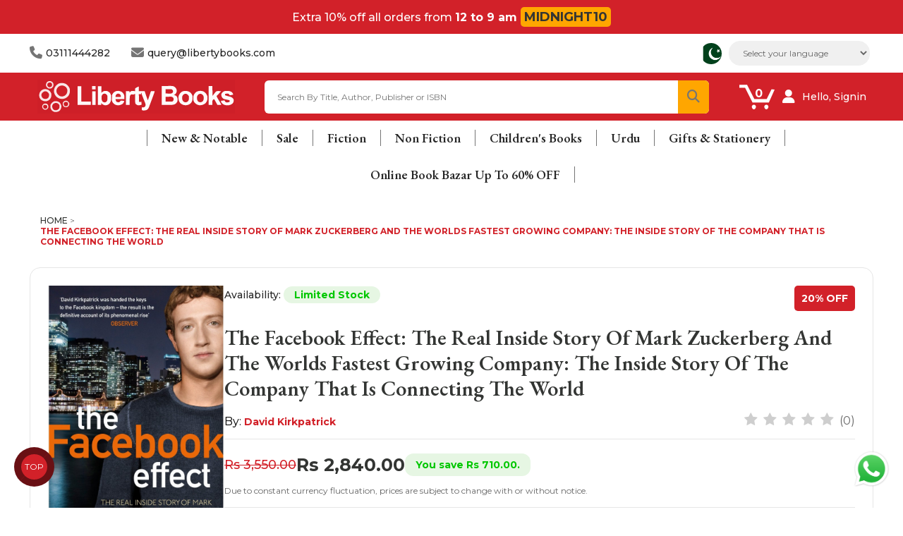

--- FILE ---
content_type: text/html; charset=utf-8
request_url: https://www.libertybooks.com/the-facebook-effect-the-real-inside-story-of-mark-zuckerberg-and-the-worlds-fastest-growing-company-the-inside-story-of-the-company-that-is-connecting-the-world-9780753522752
body_size: 32931
content:
<!-- LiteSpeed Cache created with user_agent: Mozilla/5.0 (Macintosh; Intel Mac OS X 10_15_7) AppleWebKit/537.36 (KHTML, like Gecko) Chrome/131.0.0.0 Safari/537.36; ClaudeBot/1.0; +claudebot@anthropic.com)-->
<!DOCTYPE html>
<!--[if IE]><![endif]-->
<!--[if IE 8 ]>
<html dir="ltr" lang="en" class="ie8"><![endif]-->
<!--[if IE 9 ]>
<html dir="ltr" lang="en" class="ie9"><![endif]-->
<!--[if (gt IE 9)|!(IE)]><!-->
<html dir="ltr" lang="en">
<!--<![endif]-->
<head>
    <meta charset="UTF-8"/>
    <meta name="viewport" content="width=device-width, initial-scale=1">
    <meta http-equiv="X-UA-Compatible" content="IE=edge">
    <meta name="google-site-verification" content="DTQICPEuULCn5_C5q0rs3b4uK-VJaGhrjgvvWKbYpBw" />
    <title>The Facebook Effect: The Real Inside Story of Mark Zuckerberg and the Worlds Fastest Growing Company: The Inside Story of the Company That is Connecting the World - 9780753522752</title>
    <base href="https://www.libertybooks.com/"/>
        <meta name="description" content="The Facebook Effect: The Real Inside Story of Mark Zuckerberg and the Worlds Fastest Growing Company: The Inside Story of the Company That is Connecting the World - 9780753522752 - Innovation and Technology - Today - six years after it was created in a Ha"/>
            <meta name="keywords" content="the facebook effect: the real inside story of mark zuckerberg and the worlds fastest growing company: the inside story of the company that is connecting the world, 9780753522752, innovation and technology"/>
    


 
    <link rel="stylesheet" href="catalog/view/theme/liberty/stylesheet/optimized.css">
    <link rel="stylesheet" href="catalog/view/theme/liberty/stylesheet/megamenu-v1-1.css">
  	
    <link rel="stylesheet" href="https://cdn.jsdelivr.net/npm/swiper@9/swiper-bundle.min.css"/>
    <link href="https://fonts.googleapis.com/css2?family=Playfair+Display:wght@300;400;500;700&&family=Montserrat:wght@300;400;500;700&display=swap" rel="stylesheet">
    <link rel="stylesheet" href="https://cdnjs.cloudflare.com/ajax/libs/font-awesome/6.5.2/css/all.min.css">
     <!-- <script src="https://kit.fontawesome.com/1dc195ae36.js" crossorigin="anonymous" defer></script> -->
 	
	<script src="https://cdn.jsdelivr.net/npm/swiper@9/swiper-bundle.min.js" defer></script>
	<script src="/catalog/view/javascript/main-v1.js" defer></script>
  
    <script src="https://www.libertybooks.com/catalog/view/javascript/jquery/jquery-2.1.1.min.js?v3.9.70" type="text/javascript"></script>
    <script src="https://www.libertybooks.com/catalog/view/javascript/bootstrap/js/bootstrap.min.js?v3.9.70" type="text/javascript"></script>
    <link href="https://www.libertybooks.com/catalog/view/javascript/font-awesome/css/font-awesome.min.css?v3.9.70" rel="stylesheet" type="text/css"/>
    <link href='https://fonts.googleapis.com/css?family=Roboto+Slab:300,400,700' rel='stylesheet' type='text/css'>
    <link href='https://fonts.googleapis.com/css?family=Lobster:400' rel='stylesheet' type='text/css'>

    <link href="catalog/view/theme/liberty/stylesheet/stylesheet.css?v3.9.70" rel="stylesheet">

    <link rel="stylesheet" type="text/css" href="https://www.libertybooks.com/catalog/view/theme/liberty/stylesheet/codezeel/carousel.css?v3.9.70"/>
    <link rel="stylesheet" type="text/css" href="https://www.libertybooks.com/catalog/view/theme/liberty/stylesheet/codezeel/custom.css?v3.9.70"/>
    <link rel="stylesheet" type="text/css" href="https://www.libertybooks.com/catalog/view/theme/liberty/stylesheet/codezeel/bootstrap.min.css?v3.9.70"/>
    <link rel="stylesheet" type="text/css" href="https://www.libertybooks.com/catalog/view/theme/liberty/stylesheet/codezeel/lightbox.css?v3.9.70"/>
    <link rel="stylesheet" type="text/css" href="https://www.libertybooks.com/catalog/view/theme/liberty/stylesheet/codezeel/animate.css?v3.9.70"/>
    <link rel="stylesheet" type="text/css" href="https://www.libertybooks.com/catalog/view/javascript/jquery/magnific/magnific-popup.css?v3.9.70"/>

    
        <link href="catalog/view/javascript/jquery/magnific/magnific-popup.css" type="text/css" rel="stylesheet" media="screen"/>
        <link href="catalog/view/javascript/jquery/datetimepicker/bootstrap-datetimepicker.min.css" type="text/css" rel="stylesheet" media="screen"/>
        <link href="catalog/view/theme/default/stylesheet/d_ajax_search/d_ajax_search.css?v3.9.70" type="text/css" rel="stylesheet" media="screen"/>
    
    <link href="https://www.libertybooks.com/catalog/view/theme/liberty/stylesheet/my-style.css?v3.9.70" rel="stylesheet">

    <script type="text/javascript" src="https://www.libertybooks.com/catalog/view/javascript/custom/slider.js?v3.9.70" defer></script>
    <script type="text/javascript" src="https://www.libertybooks.com/catalog/view/javascript/codezeel/custom.js?v3.9.70" defer></script>
    <script type="text/javascript" src="https://www.libertybooks.com/catalog/view/javascript/codezeel/jstree.min.js?v3.9.70" defer></script>
    <script type="text/javascript" src="https://www.libertybooks.com/catalog/view/javascript/codezeel/carousel.min.js?v3.9.70" defer></script>
    <script type="text/javascript" src="https://www.libertybooks.com/catalog/view/javascript/codezeel/codezeel.min.js?v3.9.70" defer></script>
    <script type="text/javascript" src="https://www.libertybooks.com/catalog/view/javascript/codezeel/jquery.custom.min.js?v3.9.70" defer></script>
    <script type="text/javascript" src="https://www.libertybooks.com/catalog/view/javascript/codezeel/jquery.formalize.min.js?v3.9.70" defer></script>
    <script type="text/javascript" src="https://www.libertybooks.com/catalog/view/javascript/lightbox/lightbox-2.6.min.js?v3.9.70" defer></script>
    <script type="text/javascript" src="https://www.libertybooks.com/catalog/view/javascript/codezeel/tabs.js?v3.9.70" defer></script>
    <script type="text/javascript" src="https://www.libertybooks.com/catalog/view/javascript/codezeel/jquery.elevatezoom.min.js?v3.9.70" defer></script>
    <script type="text/javascript" src="https://www.libertybooks.com/catalog/view/javascript/codezeel/bootstrap-notify.min.js?v3.9.70" defer></script>
    <script type="text/javascript" src="https://www.libertybooks.com/catalog/view/javascript/codezeel/jquery-migrate-1.2.1.min.js?v3.9.70" defer></script>
    <script type="text/javascript" src="https://www.libertybooks.com/catalog/view/javascript/codezeel/jquery.easing.1.3.js?v3.9.70" defer></script>
    <script type="text/javascript" src="https://www.libertybooks.com/catalog/view/javascript/codezeel/doubletaptogo.js?v3.9.70" defer></script>
    <script type="text/javascript" src="https://www.libertybooks.com/catalog/view/javascript/codezeel/parallax.js?v3.9.70" defer></script>
    <script type="text/javascript" src="https://www.libertybooks.com/catalog/view/javascript/jquery/magnific/jquery.magnific-popup.min.js?v3.9.70" defer></script>

    <!--<link rel="stylesheet" type="text/css" media="all" href="https://ajax.googleapis.com/ajax/libs/jqueryui/1.8.16/themes/base/jquery-ui.css">
    <script type="text/javascript" src="https://ajax.googleapis.com/ajax/libs/jqueryui/1.10.3/jquery-ui.min.js"></script>

    <script type="text/javascript" src="https://platform-api.sharethis.com/js/sharethis.js#property=5f911a86bd70ad0011e012dd&product=inline-share-buttons" async="async"></script>-->
    <script type='text/javascript' src='https://platform-api.sharethis.com/js/sharethis.js#property=60110b27a251a600196291fc&product=inline-share-buttons' async='async'></script>
    <script src="https://www.libertybooks.com/catalog/view/javascript/common.js?v3.9.70" type="text/javascript" defer></script>
    
  	<link href="https://www.libertybooks.com/favicon.ico" rel="icon"/>    

               <link href="http://www.libertybooks.com/the-facebook-effect-the-real-inside-story-of-mark-zuckerberg-and-the-worlds-fastest-growing-company-the-inside-story-of-the-company-that-is-connecting-the-world-9780753522752" rel="canonical"/>
    	    	
        <script src="catalog/view/javascript/jquery/magnific/jquery.magnific-popup.min.js" type="text/javascript"></script>
        <script src="catalog/view/javascript/jquery/datetimepicker/moment.js" type="text/javascript"></script>
        <script src="catalog/view/javascript/jquery/datetimepicker/bootstrap-datetimepicker.min.js" type="text/javascript"></script>
        <script src="catalog/view/javascript/d_tinysort/tinysort.min.js?v3.9.70" type="text/javascript"></script>
        <script src="catalog/view/javascript/d_tinysort/jquery.tinysort.min.js?v3.9.70" type="text/javascript"></script>
            <!--savyour code start here-->
<script type="text/javascript">
!function () {
"savyour" in window || (window.savyour = function () {
window.savyour.q.push(arguments)
}, window.savyour.q = []);
const n = document.createElement("script");
n.src = "https://affiliate.savyour.com.pk/sap.min.js", n.async = !0, n.defer = !0;
const t = document.getElementsByTagName("script")[0];
t.parentNode.insertBefore(n, t)
}();
savyour('init','676d354c4631744365535866364231494e2f623636513d3d'); //Replace our provided Auth Key here
</script>
<!--savyour code ends here-->
<script>
!function (w, d, t) {
  w.TiktokAnalyticsObject=t;var ttq=w[t]=w[t]||[];ttq.methods=["page","track","identify","instances","debug","on","off","once","ready","alias","group","enableCookie","disableCookie"],ttq.setAndDefer=function(t,e){t[e]=function(){t.push([e].concat(Array.prototype.slice.call(arguments,0)))}};for(var i=0;i<ttq.methods.length;i++)ttq.setAndDefer(ttq,ttq.methods[i]);ttq.instance=function(t){for(var e=ttq._i[t]||[],n=0;n<ttq.methods.length;n++)ttq.setAndDefer(e,ttq.methods[n]);return e},ttq.load=function(e,n){var i="https://analytics.tiktok.com/i18n/pixel/events.js";ttq._i=ttq._i||{},ttq._i[e]=[],ttq._i[e]._u=i,ttq._t=ttq._t||{},ttq._t[e]=+new Date,ttq._o=ttq._o||{},ttq._o[e]=n||{};var o=document.createElement("script");o.type="text/javascript",o.async=!0,o.src=i+"?sdkid="+e+"&lib="+t;var a=document.getElementsByTagName("script")[0];a.parentNode.insertBefore(o,a)};

  ttq.load('CGHT28JC77UFNT4NU530');
  ttq.page();
}(window, document, 'ttq');
</script>

    <script type="text/javascript" src="https://translate.google.com/translate_a/element.js?cb=googleTranslateElementInit" defer></script>
    <script type="text/javascript">
        var site_url = 'https://cryptosea.biz/';

        function googleTranslateElementInit() {
            //new google.translate.TranslateElement({pageLanguage: 'en', layout: google.translate.TranslateElement.FloatPosition.TOP_LEFT}, 'google_translate_element');
            new google.translate.TranslateElement({pageLanguage: 'en', includedLanguages: 'en,ur', layout: google.translate.TranslateElement.InlineLayout.TOP_RIGHT}, 'google_translate_element');
        }

        function triggerHtmlEvent(element, eventName) {
            var event;
            if (document.createEvent) {
                event = document.createEvent('HTMLEvents');
                event.initEvent(eventName, true, true);
                element.dispatchEvent(event);
            } else {
                event           = document.createEventObject();
                event.eventType = eventName;
                element.fireEvent('on' + event.eventType, event);
            }
        }

        $(document).ready(function (e) {
            $('body').on('click', '.lang-select', function () {
                var theLang = $(this).attr('data-lang');
                $('.goog-te-combo').val(theLang);
                //alert(jQuery(this).attr('href'));
                console.log($(this).attr('id'));
                window.location = $(this).attr('id');
                location.reload();
            });
        });
    </script>

          <link rel="stylesheet" type="text/css" href="https://cdn.jsdelivr.net/npm/toastify-js/src/toastify.min.css">
  <script type="text/javascript" src="https://cdn.jsdelivr.net/npm/toastify-js"></script>
  
  

  
  <meta name="google-site-verification" content="CGXTA7LOgIWInnEHnNq9tCwKY6JTkSdnguIA3nrvU_c" />
  
   <!-- Google tag (gtag.js) -->
<script async src="https://www.googletagmanager.com/gtag/js?id=UA-37637996-2"></script>
<script>
  window.dataLayer = window.dataLayer || [];
  function gtag(){dataLayer.push(arguments);}
  gtag('js', new Date());

  gtag('config', 'UA-37637996-2');
</script>
  
      <!-- Meta Pixel Code -->
  <script>
  !function(f,b,e,v,n,t,s)
  {if(f.fbq)return;n=f.fbq=function(){n.callMethod?
  n.callMethod.apply(n,arguments):n.queue.push(arguments)};
  if(!f._fbq)f._fbq=n;n.push=n;n.loaded=!0;n.version='2.0';
  n.queue=[];t=b.createElement(e);t.async=!0;
  t.src=v;s=b.getElementsByTagName(e)[0];
  s.parentNode.insertBefore(t,s)}(window, document,'script',
  'https://connect.facebook.net/en_US/fbevents.js');
  fbq('init', '827104162441377');
  fbq('track', 'PageView');
  </script>
  <noscript><img height="1" width="1" style="display:none"
  src="https://www.facebook.com/tr?id=827104162441377&ev=PageView&noscript=1"
  /></noscript>
  <!-- End Meta Pixel Code -->


  
    	
  <style>
  .popup-popup-sales-wrapper{
  width: 100%;
  height: 100vh;
  position: fixed;
  z-index: 111111111111111;
  top: 0;
  left: 0;
  display: flex;
  justify-content: center;
  align-items: center;
  backdrop-filter: blur(5px); /* Adjust the blur amount as needed */
  background: rgba(7, 7, 7, 0.7);
  flex-direction: column;
}

.popup-sales{
  animation: bounce 2s infinite;
  position: relative;
  background-image: url('../sale.jpg');
  background-repeat: no-repeat;
  background-position: center;
  background-size: cover;
  width: 500px;
  height: 500px;
  border-radius: 24px;
  cursor: pointer;
  box-shadow: rgba(0, 0, 0, 0.25) 0px 54px 55px, rgba(0, 0, 0, 0.12) 0px -12px 30px, rgba(0, 0, 0, 0.12) 0px 4px 6px, rgba(0, 0, 0, 0.17) 0px 12px 13px, rgba(0, 0, 0, 0.09) 0px -3px 5px;
}

.popup-sales .close-button{
  width: 30px;
  height: 30px;
  background: rgba(255, 255, 255, 0.5);
  border-radius: 50%;
  position: absolute;
  right: 0;
  display: flex;
  justify-content: center;
  align-items: center;
  margin-right: 15px;
  margin-top: 13px;
}

.close-not-show{
  margin-top: 15px;
}

.close-not-show h3 {
  color: #fff;
  font-size: 16px;
  text-decoration: underline;
  cursor: pointer;
}

@keyframes bounce {
  0%, 20%, 50%, 80%, 100% {
    transform: translateY(0);
  }
  40% {
    transform: translateY(-10px);
  }
  60% {
    transform: translateY(-5px);
  }
}



@media only screen and (max-width: 550px) {

  .popup-sales{
    width: 350px;
    height: 350px;
    }

}

.whatsapp-button{
    position: fixed;
    bottom: 30px;
    right: 20px;
    z-index: 999999999;
    border-radius: 50px;
    color: transparent;
    text-decoration: none;
    width: 50px;
    height: 50px;
    font-size: 30px;
    display: flex;
    flex-direction: column;
    justify-content: center;
    align-items: center;
    
    animation: effect 5s infinite ease-in;
}

@keyframes effect {
    20%, 100% {
        width: 50px;
        height: 50px;
        font-size: 30px;
    }
    0%, 10%{
        width: 55px;
        height: 55px;
        font-size: 35px;
    }
    5%{
        width: 50px;
        height: 50px;
        font-size: 30px;
    }
}

</style>
  

<!-- updated code css  -->
    <link rel="stylesheet" href="updated-ui/product.css">
    <link href="https://fonts.googleapis.com/icon?family=Material+Icons" rel="stylesheet">
    <link href="https://fonts.googleapis.com/css2?family=EB+Garamond:wght@600&display=swap" rel="stylesheet">
<!-- updated code css  -->

  <link rel="stylesheet" href="https://www.libertybooks.com/litesofts/livesale/livesale.css">
  <script src="https://www.libertybooks.com/litesofts/livesale/livesale.js"></script>

    <link rel="stylesheet" href="https://baadmay.com/assets/baadmay-styles.css">
  <script src="https://baadmay.com/assets/baadmay-scripts.js"></script>

  <style>

span.shipping-amount.bn {
/* 
    margin-top: 2px; */
}
a.baadmay-popup-close {
    display: none;
}
  
.baadmay-price.jk {
    /* margin-top: -3px; */
    margin-bottom: 0px;
}
p.shoping-limit-para {
    margin-top: 5px;
}
  p.kl {
    font-weight: bold;
    font-size: 14px;
    color: #000;
}
.product-page-info__title.mb-15.text-center.text-md-left {
    text-align: left !important;
}
p.product-page-info__price-sale-details.mt-5.mt-md-10.text-center.text-md-left {
    text-align: left !important;
}
.baadmay-info-box.compact-box .baadmay-info-item > p {
    font-family: 'Nunito', sans-serif;
    font-style: normal;
    font-weight: 400;
    font-size: 16px;
    line-height: 22px;
    margin-top: 8px;
    text-align: center;
}
.product-page-info__price.text-center.text-md-left.mb-25 {
    text-align: left !important;
}
svg.baadmaysvg {
    display: block;
    visibility: visible;
}

span.shipping-amount.bn {
    font-size: 14px;
}
  
svg.baadmaysvg {
    width: 116px!important;
    height: 35px!important;
    fill: none!important;
    stroke: none!important;
    vertical-align: top!important;
}

.baadmay-info-box.compact-box .baadmay-info-item > p {

    text-align: center;
}
.doto {
    padding-right: 3px;
}
a.baadmay-modal.vbox-item {

    display: inline-block;
}
.baadmay-price.jk {
    font-size: 14px;
}
  
  .baadmay-gateway-wrapper .baadmay-para {
		opacity: 0.9;
	}
  .baadmay-gateway-wrapper .baadmay-para p {
		margin-top:0px;
    	margin-bottom: 0px;
	
	}
  .baadmay-gateway-wrapper .baadmay-price {
		display: flex;
    padding-left: 5px;
    align-items: center !important;
    flex-wrap: wrap;
            /* margin-top: 8px; */
	}
  .baadmay-gateway-wrapper .baadmay-price .baadmay-currency {
	  font-size: 14px !important;
		color: #6016eb;
    	font-weight: bold;
	}
  .baadmay-gateway-wrapper .baadmay-price span {
		margin: 0 2px;
	}
  .baadmay-gateway-wrapper .baadmay-price .baadmay-price-split {
  	
	}
  .baadmay-gateway-wrapper.new {
    display: inline-block;
    border: 1px solid lightgrey;
    padding: 10px;
    padding-bottom: 5px;
    border-radius: 3px;
    margin-bottom: 20px;
    margin-top: 10px;
    text-align: left;
}
  .baadmay-gateway-wrapper .baadmay-price .baadmay-price-split .price-divide {
        font-size: 14px !important;
		    color: #6016eb;
    	font-weight: bold;
	}

  .baadmay-gateway-wrapper .baadmay-price  .baadmay-para .baadmay-redirect {
		text-decoration: underline;
		color: #000;
		margin: 0 4px;
	}
   .baadmay-gateway-wrapper .primary {
        padding-top: 5px;
        padding-right: 5px;
        padding-bottom: 5px;
        padding-left: 5px;
	}
	.baadmay-gateway-wrapper .text5 {
        font-size: 10px;
        text-align: center;
        color: #ffffff;
        margin-bottom: 0;
    }
  .baadmay-para .with-text {
		pointer-events: none;
	}

  .baadmay-gateway-wrapper .baadmay-prod-icon {
    max-width: 116px;
    max-height: 36px;
  }
  .baadmay-gateway-wrapper .baadmay-price .baadmay-para .texmt5 {
    margin-bottom: -3px;
  }
span.exclamation-mark svg {
  margin-top: 5px;
    width: 20px;
    height: 15px;
    stroke: none;
    fill: none;
  
}
    .baadmay-para .with-text {
		margin-left: 0!important;
	}
  .baadmay-price .baadmay-para  {
  		margin-left: 0!important;
	}
.baadmay-gateway-wrapper.cstm-wrap {
  display: none!important;
}

.baadmay-para {
    display: flex;
    align-items: flex-start;
  flex-direction: column;
}
  a.baadmay-modal.vbox-item {
    padding-right: 5px;
    visibility: visible;
}

  p.shoping-limit-para {
    display: inline-flex;
    margin: 0 0 8px 0;
    gap: 2px;
}

  @media screen and (max-width: 768px) {

.baadmay-gateway-wrapper.new .shopping-limit {
    display: block;
}

    
svg.baadmaysvg {
    width: 100px!important;
    height: 30px!important;
}
.shopping-limit {
    display: none;
}
span.shipping-amount.bn
    {
    font-size: 12px;
}
.baadmay-gateway-wrapper .baadmay-price .baadmay-price-split .price-divide {
        font-size: 14px !important;
		color: #6016eb;
    	font-weight: bold;
	}

.baadmay-price.jk {
    /* margin-top: 3px; */
    font-size: 14px !importants;
}
.baadmay-gateway-wrapper .baadmay-para p.kl {
    font-size: 11px !important;
    /* margin-top: 5px !important; */
    margin-bottom: 0px;
    font-weight: 800;
    line-height: normal;
}
 .baadmay-gateway-wrapper .baadmay-price .baadmay-currency {
    font-size: 12px !important;
  }

p.kl {
    font-weight: bold;
      color: #000;
}
    
    .baadmay-gateway-wrapper .baadmay-price.price--cart {
      justify-content: center;
    }
    .baadmay-gateway-wrapper .image-wrapper {
	  display: flex;
	  justify-content: center;
	}
    .baadmay-gateway-wrapper  .baadmay-para.cart {
	  text-align: center;
	}
.baadmay-gateway-wrapper .baadmay-price {
        justify-content: left;
    }
    span.exclamation-mark svg {
      margin-top: 3px;
    width: 20px;
    height: 15px;
    stroke: none;
    fill: none;
}
  }
@media screen and (max-width:320px) {
  .baadmay-gateway-wrapper .baadmay-price .baadmay-price-split {
    font-size: 12px;
}
  .baadmay-gateway-wrapper .baadmay-price .baadmay-currency {
    font-size:12px;
  }

 
}

@media screen and (max-width:480px) {
  .baadmay-gateway-wrapper .baadmay-price span {
		margin: 0px;
	}

  
 
}

  
</style>



<script>

var domainShop = "libertybooks.com";

// Check if the data is already stored in sessionStorage
var storedData = sessionStorage.getItem("baadmayData");

if (storedData) {
  // If the data is already stored, use it directly
  processData(JSON.parse(storedData));
} else {
  // Otherwise, make an AJAX request to fetch the data
  $.get("https://cms.baadmay.com/fees?merchant_name=" + domainShop, function(data, status) {
    // Store the fetched data in sessionStorage for future use
    sessionStorage.setItem("baadmayData", JSON.stringify(data));
    processData(data);
  });
}

function processData(data) {
  var valAdd = data[0].fee;
  var divVal = parseInt(valAdd) / 100;
  sessionStorage.setItem("percentageAmount", divVal);

  // Call the calculateInstallment function using the fetched data
  calculateInstallment(data);
}

function calculateInstallment(data) {
  var perctoAddCartPage = sessionStorage.getItem("percentageAmount");
  console.log(perctoAddCartPage);

  var cartPageTotal = parseFloat($('baadmay').text().replace(/[^0-9]/g, ''));
  console.log(cartPageTotal);

  var multiCartPrice = cartPageTotal * perctoAddCartPage;
  var finalCartPrice = Math.floor(parseInt(cartPageTotal + multiCartPrice) / 3);
  // finalCartPrice = finalCartPrice.toString().slice(0, -2);

//product page
    $('baadmaypriced').text(parseFloat(finalCartPrice).toLocaleString());
    console.log(finalCartPrice1);
//cart drawer
$('baadmaypricem').text(parseFloat(finalCartPrice).toLocaleString());
    console.log(finalCartPrice1);
//cart page
$('baadmaypricech').text(parseFloat(finalCartPrice).toLocaleString());
    console.log(finalCartPrice1);

  
  $('upperlimit').text(data[0].max_shop_limit);
  $('lowerlimit').text(data[0].min_shop_limit);
}



  </script>
  
  <script type="application/ld+json"> 
{
 "@context": "https://schema.org",
 "@type": "Bookstore",
 "name": "Liberty Books",
 "image": "https://www.libertybooks.com/images/new-logo.svg",
 "@id": "",
 "url": "https://www.libertybooks.com/",
 "priceRange": "$$",
 "telephone": "+92 311 1444282",
 "address": {
      "@type": "PostalAddress",
      "streetAddress": "C-16, Sector 31-A, Mehran Town, Extension Near Brookes Chowrangi, Korangi Industrial Area, Karachi",
      "addressLocality": "Karachi",
      "postalCode": "90501",
      "addressCountry": "PK" 
},
 "geo": { 
      "@type": "GeoCoordinates",
      "latitude": 24.8313367,
      "longitude": 67.1042635
} ,
 "sameAs": [ 
     " https://www.facebook.com/libertybookspakistan ", "https://twitter.com/LibertyBooks_
     " ] 
}
</script>

<!--Start of Tawk.to Script-->
<script type="text/javascript">
var Tawk_API=Tawk_API||{}, Tawk_LoadStart=new Date();
(function(){
var s1=document.createElement("script"),s0=document.getElementsByTagName("script")[0];
s1.async=true;
s1.src='https://embed.tawk.to/66cfffe5ea492f34bc0b3f28/1i6e7v66u';
s1.charset='UTF-8';
s1.setAttribute('crossorigin','*');
s0.parentNode.insertBefore(s1,s0);
})();
</script>
<!--End of Tawk.to Script-->
  
  
<style>
    /* Keyframes to change color and blink */
    @keyframes blinkAndColorChange {
        0% { color: black; visibility: visible; }
        33% { color: yellow; visibility: visible; }
        66% { color: red; visibility: visible; }
        100% { color: black; visibility: visible; }
    }

    .blinking-text {
        font-weight: bold;
        animation: blinkAndColorChange 0.5s infinite;
    }
</style>

<script>
    // Wait until the DOM is fully loaded
    document.addEventListener('DOMContentLoaded', function () {
        // Find the <a> tag that contains the text "BOOKLOVERS FRIDAY"
        const links = document.querySelectorAll('a.mega-menu-top-action');
        
        links.forEach(link => {
            if (link.textContent === 'Online Book Bazar Up To 80% OFF') {
                // Apply the 'blinking-text' class to the link
                link.classList.add('blinking-text');
            }
        });
        
        const link = document.querySelectorAll('a.mega-menu-child-content-title');
        
        link.forEach(link => {
            if (link.textContent === 'Online Book Bazar Up To 80% OFF') {
                // Apply the 'blinking-text' class to the link
                link.classList.add('blinking-text');
            }
        });

         // Find the <a> tag with the specific href
            const targetLink = document.querySelectorAll('a[href="https://www.libertybooks.com/books/sale/online-book-bazar-up-to-80"]');

            console.log(targetLink);
            // If the link exists

            targetLink.forEach(link => {
                const span = link.querySelector('span');
                
                if (span) {
                    span.classList.add('blinking-text');
                }
            });

    });
</script> 
  
<style>
.express-popup-wrapper {
    display: none;
    width: 100%;
    height: 100vh;
    top: 0;
    left: 0;
    position: fixed;
    background: rgba(0, 0, 0, 0.75);
    overflow-y: scroll;
    z-index: 99999999999999;
}

.express-popup-container {
    margin: 0 auto;
    max-width: 650px;
    width: 100%;
    height: auto;
    background-color: white; 
    border-radius: 8px; 
    padding: 20px; 
    box-shadow: 0 4px 8px rgba(0, 0, 0, 0.2);
}

.express-popup-container img {
    width: 100%; 
    height: auto; 
}

.btn-express-delivery{
    cursor: pointer;
}

.container-express-popup{
    position: relative;  
    padding: 40px 0px;
}

@media screen and (max-width: 768px) {
    .express-popup-container {
        max-width: 300px;
    }
}

</style>  
  
<script type="text/javascript">
 (function(c,l,a,r,i,t,y){
 c[a]=c[a]||function(){(c[a].q=c[a].q||[]).push(arguments)};
 t=l.createElement(r);t.async=1;t.src="https://www.clarity.ms/tag/"+i;
 y=l.getElementsByTagName(r)[0];y.parentNode.insertBefore(t,y);
 })(window, document, "clarity", "script", "q63desofsk");
</script>
  
 
<!-- TikTok Pixel Code Start -->
<script>
!function (w, d, t) {
  w.TiktokAnalyticsObject=t;var ttq=w[t]=w[t]||[];ttq.methods=["page","track","identify","instances","debug","on","off","once","ready","alias","group","enableCookie","disableCookie","holdConsent","revokeConsent","grantConsent"],ttq.setAndDefer=function(t,e){t[e]=function(){t.push([e].concat(Array.prototype.slice.call(arguments,0)))}};for(var i=0;i<ttq.methods.length;i++)ttq.setAndDefer(ttq,ttq.methods[i]);ttq.instance=function(t){for(
var e=ttq._i[t]||[],n=0;n<ttq.methods.length;n++)ttq.setAndDefer(e,ttq.methods[n]);return e},ttq.load=function(e,n){var r="https://analytics.tiktok.com/i18n/pixel/events.js",o=n&&n.partner;ttq._i=ttq._i||{},ttq._i[e]=[],ttq._i[e]._u=r,ttq._t=ttq._t||{},ttq._t[e]=+new Date,ttq._o=ttq._o||{},ttq._o[e]=n||{};n=document.createElement("script")
;n.type="text/javascript",n.async=!0,n.src=r+"?sdkid="+e+"&lib="+t;e=document.getElementsByTagName("script")[0];e.parentNode.insertBefore(n,e)};


  ttq.load('D0HJ26BC77UFMPGJ5HL0');
  ttq.page();
}(window, document, 'ttq');
</script>
<!-- TikTok Pixel Code End -->
  

<style>
.review-form {
  max-width: 500px;
  margin: 20px auto;
  font-family: Arial, sans-serif;
}
.review-form h3 {
  margin-bottom: 15px;
}
.form-field {
  margin-bottom: 15px;
}
.form-field input,
.form-field textarea {
  width: 100%;
  padding: 10px;
  border: 1px solid #ddd;
  border-radius: 6px;
  font-size: 14px;
}
.rating-group .rating-options {
  display: flex;
  gap: 10px;
}
.form-actions button {
    padding: 15px 20px !important;
    background: var(--color-dark);
    border: none;
    color: #fff;
    border-radius: 6px;
    cursor: pointer;
    width: 100%;
.form-actions button:disabled {
  opacity: 0.6;
  cursor: not-allowed;
}
.alert {
  margin-top: 15px;
  padding: 10px;
  border-radius: 6px;
}
.alert-success {
  background: #d4edda;
  color: #155724;
}
.alert-danger {
  background: #f8d7da;
  color: #721c24;
}

</style>
<link rel="stylesheet" href="catalog/view/theme/liberty/stylesheet/video-promotion.css">  
</head>


<body class="product-product-3177 layout-2 right-col">
  
<!-- express shipping  wrapper start -->
<div class="express-popup-wrapper">
  <div class="container-express-popup">
      <div class="express-popup-container">
          <img src="/images/express_shipping_info.jpg" alt="Express Shipping Info" class="img-class">
      </div>
  </div>
</div>

<script>
  let toggleShippingBanner = false; // Initialize the toggle variable

  const parentElement = document.body; // or a more specific parent element

  parentElement.addEventListener('click', function (event) {
      const body = document.body;
      const expressPopupWrapper = document.querySelector('.express-popup-wrapper');
      const expressPopupWrapperInner = document.querySelector('.container-express-popup');

      if (event.target.classList.contains('btn-express-delivery')) {
          // Toggle the shipping banner visibility
          if (toggleShippingBanner) {
              // Hide the shipping banner
              body.style.overflow = 'visible'; // Set overflow to normal
              expressPopupWrapper.style.display = 'none'; // Hide the popup
              toggleShippingBanner = false; // Update toggle state
          } else {
              // Show the shipping banner
              body.style.overflow = 'hidden'; // Set overflow to hidden
              expressPopupWrapper.style.display = 'block'; // Show the popup
              toggleShippingBanner = true; // Update toggle state
              expressPopupWrapper.scrollTo(0, 0);
          }
      } else if (event.target.classList.contains('container-express-popup')) {
              // Hide the shipping banner
              body.style.overflow = 'visible'; // Set overflow to normal
              expressPopupWrapper.style.display = 'none'; // Hide the popup
              toggleShippingBanner = false; // Update toggle state
      }
  });

</script>
<!-- express shipping  wrapper end -->  
  
  
  <!-- Google Tag Manager (noscript) -->
<noscript><iframe src="https://www.googletagmanager.com/ns.html?id=GTM-N54DHMZ9"
height="0" width="0" style="display:none;visibility:hidden"></iframe></noscript>
<!-- End Google Tag Manager (noscript) -->
  
<div class="live-sale-wrapper" id="live-sale-pop"></div>  
  
<div class="loading-server-order-wrapper d-none">
    <img src="images/icon.png" class="pulse rotate" alt="">
    <h2>Processing Order Please Wait</h2>
    <p>Once the process is finished, <br> you will be automatically <br> redirected to the order confirmation page.</p>
</div>

      <!-- <div class="floating-container">
  <div class="floating-button"><i class="fa-sharp fa-solid fa-headset float-icons"></i></div>
  <div class="element-container">

    <a href="https://api.whatsapp.com/send?text=Hi&phone=+923322211427" target="_blank" > <span class="float-element tooltip-left whatsapp-icon">
      <img src="images/whatsap.webp" alt="">
    </span>
    </a> 
    <a href="/index.php?route=information/contact"> <span class="float-element tooltip-left float-icons">
        <i class="fa-solid fa-envelope float-icons"></i> 
    </span>
    </a>
     <a href="https://business.facebook.com/latest/inbox/messenger?asset_id=103754445903377&mailbox_id=103754445903377&selected_item_id=100026210265376" target="_blank"> <span class="float-element tooltip-left float-icons whatsapp-icon fb-icon">
        <img src="https://www.libertybooks.com/images/facebook.png" alt="">
    </span>
    </a>
  </div>
</div> -->
<a target="_blank" href="https://api.whatsapp.com/send?text=Hi&phone=+923322211427" class="whatsapp-button"><img src="https://libertybooks.com/images/whatsap.webp" width="55px" height="auto" alt=""></a>


  
  
        <!-- top header banner start-->
        <div class="ls-topheader">
            <h2 style="color:#ffffff">Extra 10% off all orders from <b><span style="color:#ffffff">12 to 9 am</span></b></h2>
            <a href="https://www.libertybooks.com/trending/bestseller" style="background-color:#ffa600"><b id="countdown">MIDNIGHT10</b></a>
        </div>
        <!-- top header banner end -->
  



<!-- info heater start -->
<div class="info-header-wrapper">
    <div class="container">
     <div class="info-header">
        <div class="left">
            <a href="http://www.libertybooks.com/index.php?route=information/contact">
            <div>
                <i class="fa-solid fa-phone"></i>
                <h3>03111444282</h3>
            </div>
            </a>
            <a href="http://www.libertybooks.com/index.php?route=information/contact">
            <div>
                <i class="fa-solid fa-envelope"></i>
                <h3>query@libertybooks.com</h3>
            </div>
            </a>
          
        </div>
        <div class="right">
            <div>
                <div class="flag-img"></div>
            </div>
            <div>
                <select>
                    <option value="" disabled selected>Select your language</option>
                    <option value="Urdu">Urdu</option>
                    <option value="English">English</option>
                  </select>
            </div>
        </div>
     </div>
    </div>
</div>
<!-- info heater end -->
<!-- mob header start -->
<div class="mob-header-start" >
    <div class="container">
        <div class="mob-header-mob">
            <div class="mob-header-mob-ham-icon js-toggle-menu" >
                <i class="fa-solid fa-bars"></i>
            </div>

            <div class="mob-header-moblogo">
                <a href="http://www.libertybooks.com/index.php?route=common/home">
                    <img src="/images/new-logo.svg" width="280px" title="Liberty Books" alt="Liberty Books">
                </a>
            </div>
          
            <div class="mob-header-mob-tools">
                <div class="mob-header-mob-cart js-toggle-cart">
                    <h3 id="cart-item-value-mobile"></h3>
                    <img src="image/icons/liberrtybooks-cart-icon.png" class="icon-cart" alt="cart-icon">
                </div>
                
                                         <a class="mob-header-mob-sign-in" href="https://www.libertybooks.com/index.php?route=account/login"><i class="fa-solid fa-user"></i></a>
                 
            </div>
        </div>
    </div>
</div>
<!-- mob header end -->


 
  
<!-- mobile sidemenu seaction start -->
    <aside class="mobnav-menu js-cart">
        <div class="cart__header">
            <h1 class="cart__title">Categories</h1>
            <p class="cart__text">
                <a class="button button--light js-toggle-menu" href="#" title="Close cart">
                    Close
                </a>
            </p>
        </div>
        <div class="cart__products js-cart-products">
            <aside class="sidebar">
                <div id="leftside-navigation">
                    <ul class="level-0">
                                                    <li class="parent">
                            <a href="https://www.libertybooks.com/books/new-notable"><span>New & Notable</span><i class="arrow fa fa-angle-right"></i></a>
                            <ul class="level-1">
                                                                <li class="parent"><a href="https://www.libertybooks.com/new-arrivals"><span>New Arrivals 2026</span><i class="arrow fa fa-angle-right"></i></a>
                                        <ul class="level-2">
                                                                                    </ul>
                                    </li>
                                                                    <li class="parent"><a href="https://www.libertybooks.com/index.php?route=product/category&path=2071"><span>New Year Essentials</span><i class="arrow fa fa-angle-right"></i></a>
                                        <ul class="level-2">
                                                                                    </ul>
                                    </li>
                                                                    <li class="parent"><a href="https://www.libertybooks.com/trending/bestseller"><span>Bestseller</span><i class="arrow fa fa-angle-right"></i></a>
                                        <ul class="level-2">
                                                                                    </ul>
                                    </li>
                                                                    <li class="parent"><a href="https://www.libertybooks.com/trending/booktok"><span>BookTok</span><i class="arrow fa fa-angle-right"></i></a>
                                        <ul class="level-2">
                                                                                    </ul>
                                    </li>
                                                                    <li class="parent"><a href="https://www.libertybooks.com/trending/books-to-make-you-rich"><span>Books To Make You Rich</span><i class="arrow fa fa-angle-right"></i></a>
                                        <ul class="level-2">
                                                                                    </ul>
                                    </li>
                                                                    <li class="parent"><a href="https://www.libertybooks.com/books/boxed-set"><span>Boxed Set</span><i class="arrow fa fa-angle-right"></i></a>
                                        <ul class="level-2">
                                                                                    </ul>
                                    </li>
                                                                    <li class="parent"><a href="https://www.libertybooks.com/liberty-publishing"><span>Liberty Publishing</span><i class="arrow fa fa-angle-right"></i></a>
                                        <ul class="level-2">
                                                                                    </ul>
                                    </li>
                                                                    <li class="parent"><a href="https://www.libertybooks.com/books/quran-kareem"><span>Quran Kareem</span><i class="arrow fa fa-angle-right"></i></a>
                                        <ul class="level-2">
                                                                                    </ul>
                                    </li>
                                                                    <li class="parent"><a href="https://www.libertybooks.com/books/israel-palestine-conflict"><span>Israel Palestine Conflict</span><i class="arrow fa fa-angle-right"></i></a>
                                        <ul class="level-2">
                                                                                    </ul>
                                    </li>
                                                                    <li class="parent"><a href="https://www.libertybooks.com/books/new-notable/collectors-edition"><span>Collectors Edition</span><i class="arrow fa fa-angle-right"></i></a>
                                        <ul class="level-2">
                                                                                    </ul>
                                    </li>
                                                                    <li class="parent"><a href="https://www.libertybooks.com/books/new-notable/women-s-prize-fiction-shortlist-2025"><span>Women's prize fiction shortlist 2025</span><i class="arrow fa fa-angle-right"></i></a>
                                        <ul class="level-2">
                                                                                    </ul>
                                    </li>
                                                                    <li class="parent"><a href="https://www.libertybooks.com/52-best-books-of-2025-so-far"><span>52 Best Books Of 2025 So Far</span><i class="arrow fa fa-angle-right"></i></a>
                                        <ul class="level-2">
                                                                                    </ul>
                                    </li>
                                                                    <li class="parent"><a href="https://www.libertybooks.com/index.php?route=product/category&path=2070"><span>Booker Prize Shortlist 2025</span><i class="arrow fa fa-angle-right"></i></a>
                                        <ul class="level-2">
                                                                                    </ul>
                                    </li>
                                                            </ul>
                            </li>
                                                        <li class="parent">
                            <a href="https://www.libertybooks.com/sale"><span>Sale</span><i class="arrow fa fa-angle-right"></i></a>
                            <ul class="level-1">
                                                                <li class="parent"><a href="https://www.libertybooks.com/sale/let-s-read-more"><span>Let's Read More</span><i class="arrow fa fa-angle-right"></i></a>
                                        <ul class="level-2">
                                                                                    </ul>
                                    </li>
                                                                    <li class="parent"><a href="https://www.libertybooks.com/sale/clearance-sale"><span>Clearance Sale</span><i class="arrow fa fa-angle-right"></i></a>
                                        <ul class="level-2">
                                                                                    </ul>
                                    </li>
                                                                    <li class="parent"><a href="https://www.libertybooks.com/Budget-Friendly%20Books"><span>Budget-Friendly Books</span><i class="arrow fa fa-angle-right"></i></a>
                                        <ul class="level-2">
                                                                                    </ul>
                                    </li>
                                                                    <li class="parent"><a href="https://www.libertybooks.com/books/sale/online-book-bazar-up-to-60/books-starting-from-rs.100"><span>Books starting from Rs.100</span><i class="arrow fa fa-angle-right"></i></a>
                                        <ul class="level-2">
                                                                                    </ul>
                                    </li>
                                                                    <li class="parent"><a href="https://www.libertybooks.com/index.php?route=product/category&path=2073"><span>Slightly Damaged</span><i class="arrow fa fa-angle-right"></i></a>
                                        <ul class="level-2">
                                                                                    </ul>
                                    </li>
                                                            </ul>
                            </li>
                                                        <li class="parent">
                            <a href="https://www.libertybooks.com/categories/fiction"><span>Fiction</span><i class="arrow fa fa-angle-right"></i></a>
                            <ul class="level-1">
                                                                <li class="parent"><a href="https://www.libertybooks.com/categories/fiction/fantasy"><span>Fantasy</span><i class="arrow fa fa-angle-right"></i></a>
                                        <ul class="level-2">
                                                                                    </ul>
                                    </li>
                                                                    <li class="parent"><a href="https://www.libertybooks.com/categories/fiction/Classics-And-Literature"><span>Classics</span><i class="arrow fa fa-angle-right"></i></a>
                                        <ul class="level-2">
                                                                                    </ul>
                                    </li>
                                                                    <li class="parent"><a href="https://www.libertybooks.com/categories/fiction/film-drama"><span>Film & Drama</span><i class="arrow fa fa-angle-right"></i></a>
                                        <ul class="level-2">
                                                                                    </ul>
                                    </li>
                                                                    <li class="parent"><a href="https://www.libertybooks.com/romance"><span>Romance & Love Stories</span><i class="arrow fa fa-angle-right"></i></a>
                                        <ul class="level-2">
                                                                                    </ul>
                                    </li>
                                                                    <li class="parent"><a href="https://www.libertybooks.com/categories/fiction/action-adventure"><span>Action & Adventure</span><i class="arrow fa fa-angle-right"></i></a>
                                        <ul class="level-2">
                                                                                    </ul>
                                    </li>
                                                                    <li class="parent"><a href="https://www.libertybooks.com/categories/fiction/historical-fiction"><span>Historical Fiction</span><i class="arrow fa fa-angle-right"></i></a>
                                        <ul class="level-2">
                                                                                    </ul>
                                    </li>
                                                                    <li class="parent"><a href="https://www.libertybooks.com/categories/fiction/horror"><span>Horror</span><i class="arrow fa fa-angle-right"></i></a>
                                        <ul class="level-2">
                                                                                    </ul>
                                    </li>
                                                                    <li class="parent"><a href="https://www.libertybooks.com/categories/fiction/regional-fiction"><span>Regional Fiction</span><i class="arrow fa fa-angle-right"></i></a>
                                        <ul class="level-2">
                                                                                    </ul>
                                    </li>
                                                                    <li class="parent"><a href="https://www.libertybooks.com/categories/fiction/contemporary-fiction"><span>Contemporary Fiction</span><i class="arrow fa fa-angle-right"></i></a>
                                        <ul class="level-2">
                                                                                    </ul>
                                    </li>
                                                                    <li class="parent"><a href="https://www.libertybooks.com/categories/fiction/manga-comics-graphic-novel"><span>Manga, Comics & Graphic Novel</span><i class="arrow fa fa-angle-right"></i></a>
                                        <ul class="level-2">
                                                                                    </ul>
                                    </li>
                                                                    <li class="parent"><a href="https://www.libertybooks.com/categories/fiction/mystery-crime-detective"><span>Mystery, Crime & Detective</span><i class="arrow fa fa-angle-right"></i></a>
                                        <ul class="level-2">
                                                                                    </ul>
                                    </li>
                                                                    <li class="parent"><a href="https://www.libertybooks.com/categories/fiction/fiction-literature-books"><span>Fiction & Literature</span><i class="arrow fa fa-angle-right"></i></a>
                                        <ul class="level-2">
                                                                                    </ul>
                                    </li>
                                                                    <li class="parent"><a href="https://www.libertybooks.com/categories/fiction/thriller-suspense"><span>Thriller & Suspense</span><i class="arrow fa fa-angle-right"></i></a>
                                        <ul class="level-2">
                                                                                    </ul>
                                    </li>
                                                                    <li class="parent"><a href="https://www.libertybooks.com/categories/fiction/miscellaneous"><span>Miscellaneous</span><i class="arrow fa fa-angle-right"></i></a>
                                        <ul class="level-2">
                                                                                    </ul>
                                    </li>
                                                                    <li class="parent"><a href="https://www.libertybooks.com/categories/fiction/fiction-young-adults"><span>Young Adults</span><i class="arrow fa fa-angle-right"></i></a>
                                        <ul class="level-2">
                                                                                    </ul>
                                    </li>
                                                            </ul>
                            </li>
                                                        <li class="parent">
                            <a href="https://www.libertybooks.com/categories/non-fiction"><span>Non Fiction</span><i class="arrow fa fa-angle-right"></i></a>
                            <ul class="level-1">
                                                                <li class="parent"><a href="https://www.libertybooks.com/categories/non-fiction/books-on-self-help"><span>Self Help</span><i class="arrow fa fa-angle-right"></i></a>
                                        <ul class="level-2">
                                                                                    </ul>
                                    </li>
                                                                    <li class="parent"><a href="https://www.libertybooks.com/categories/non-fiction/biographyautobiography"><span>Biography/Autobiography</span><i class="arrow fa fa-angle-right"></i></a>
                                        <ul class="level-2">
                                                                                    </ul>
                                    </li>
                                                                    <li class="parent"><a href="https://www.libertybooks.com/categories/non-fiction/memoirs"><span>Memoirs</span><i class="arrow fa fa-angle-right"></i></a>
                                        <ul class="level-2">
                                                                                    </ul>
                                    </li>
                                                                    <li class="parent"><a href="https://www.libertybooks.com/categories/non-fiction/books-on-sports-and-entertainment"><span>Sports & Entertainment</span><i class="arrow fa fa-angle-right"></i></a>
                                        <ul class="level-2">
                                                                                    </ul>
                                    </li>
                                                                    <li class="parent"><a href="https://www.libertybooks.com/categories/non-fiction/books-on-history"><span>History</span><i class="arrow fa fa-angle-right"></i></a>
                                        <ul class="level-2">
                                                                                    </ul>
                                    </li>
                                                                    <li class="parent"><a href="https://www.libertybooks.com/categories/non-fiction/education-and-reference"><span>Education And Reference</span><i class="arrow fa fa-angle-right"></i></a>
                                        <ul class="level-2">
                                                                                    </ul>
                                    </li>
                                                                    <li class="parent"><a href="https://www.libertybooks.com/categories/non-fiction/cooking-food-drink"><span>Cooking, Food & Drink</span><i class="arrow fa fa-angle-right"></i></a>
                                        <ul class="level-2">
                                                                                    </ul>
                                    </li>
                                                                    <li class="parent"><a href="https://www.libertybooks.com/categories/non-fiction/books-on-religion-and-spirituality"><span>Religion & Spirituality</span><i class="arrow fa fa-angle-right"></i></a>
                                        <ul class="level-2">
                                                                                    </ul>
                                    </li>
                                                                    <li class="parent"><a href="https://www.libertybooks.com/categories/non-fiction/coffee-table"><span>Coffee Table</span><i class="arrow fa fa-angle-right"></i></a>
                                        <ul class="level-2">
                                                                                    </ul>
                                    </li>
                                                                    <li class="parent"><a href="https://www.libertybooks.com/categories/non-fiction/politics-current-affairs"><span>Politics & Current Affairs</span><i class="arrow fa fa-angle-right"></i></a>
                                        <ul class="level-2">
                                                                                    </ul>
                                    </li>
                                                                    <li class="parent"><a href="https://www.libertybooks.com/categories/non-fiction/health-and-fitness"><span>Health And Fitness</span><i class="arrow fa fa-angle-right"></i></a>
                                        <ul class="level-2">
                                                                                    </ul>
                                    </li>
                                                                    <li class="parent"><a href="https://www.libertybooks.com/categories/non-fiction/business-management"><span>Business & Management</span><i class="arrow fa fa-angle-right"></i></a>
                                        <ul class="level-2">
                                                                                    </ul>
                                    </li>
                                                                    <li class="parent"><a href="https://www.libertybooks.com/categories/non-fiction/innovation-and-technology-books"><span>Innovation And Technology</span><i class="arrow fa fa-angle-right"></i></a>
                                        <ul class="level-2">
                                                                                    </ul>
                                    </li>
                                                                    <li class="parent"><a href="https://www.libertybooks.com/categories/non-fiction/true-crime"><span>True Crime</span><i class="arrow fa fa-angle-right"></i></a>
                                        <ul class="level-2">
                                                                                    </ul>
                                    </li>
                                                                    <li class="parent"><a href="https://www.libertybooks.com/categories/non-fiction/art.-architecture-and-photography"><span>Art. Design And Architecture</span><i class="arrow fa fa-angle-right"></i></a>
                                        <ul class="level-2">
                                                                                    </ul>
                                    </li>
                                                                    <li class="parent"><a href="https://www.libertybooks.com/categories/non-fiction/philosophy"><span>Philosophy</span><i class="arrow fa fa-angle-right"></i></a>
                                        <ul class="level-2">
                                                                                    </ul>
                                    </li>
                                                                    <li class="parent"><a href="https://www.libertybooks.com/categories/non-fiction/interior-design-home-decoration"><span>Interior Design & Home Decoration</span><i class="arrow fa fa-angle-right"></i></a>
                                        <ul class="level-2">
                                                                                    </ul>
                                    </li>
                                                                    <li class="parent"><a href="https://www.libertybooks.com/categories/non-fiction/mind-body-spirit"><span>Mind, Body & Spirit</span><i class="arrow fa fa-angle-right"></i></a>
                                        <ul class="level-2">
                                                                                    </ul>
                                    </li>
                                                                    <li class="parent"><a href="https://www.libertybooks.com/categories/non-fiction/adult-colouring"><span>Adult Colouring</span><i class="arrow fa fa-angle-right"></i></a>
                                        <ul class="level-2">
                                                                                    </ul>
                                    </li>
                                                                    <li class="parent"><a href="https://www.libertybooks.com/categories/non-fiction/poetry-books"><span>Poetry Books</span><i class="arrow fa fa-angle-right"></i></a>
                                        <ul class="level-2">
                                                                                    </ul>
                                    </li>
                                                                    <li class="parent"><a href="https://www.libertybooks.com/categories/non-fiction/travelogues"><span>Travelogues</span><i class="arrow fa fa-angle-right"></i></a>
                                        <ul class="level-2">
                                                                                    </ul>
                                    </li>
                                                            </ul>
                            </li>
                                                        <li class="parent">
                            <a href="https://www.libertybooks.com/categories/children-s-books"><span>Children's Books</span><i class="arrow fa fa-angle-right"></i></a>
                            <ul class="level-1">
                                                                <li class="parent"><a href="https://www.libertybooks.com/categories/children-s-books/activity-books"><span>Activity Books</span><i class="arrow fa fa-angle-right"></i></a>
                                        <ul class="level-2">
                                                                                    </ul>
                                    </li>
                                                                    <li class="parent"><a href="https://www.libertybooks.com/categories/children-s-books/home-learning"><span>Home Learning</span><i class="arrow fa fa-angle-right"></i></a>
                                        <ul class="level-2">
                                                                                    </ul>
                                    </li>
                                                                    <li class="parent"><a href="https://www.libertybooks.com/categories/children-s-books/colouring-books"><span>Colouring Books</span><i class="arrow fa fa-angle-right"></i></a>
                                        <ul class="level-2">
                                                                                    </ul>
                                    </li>
                                                                    <li class="parent"><a href="https://www.libertybooks.com/books/categories/children-s-books/children-s-urdu-books"><span>Children's Urdu Books</span><i class="arrow fa fa-angle-right"></i></a>
                                        <ul class="level-2">
                                                                                    </ul>
                                    </li>
                                                                    <li class="parent"><a href="https://www.libertybooks.com/categories/children-s-books/islamic-children-s-books"><span>Islamic (Children's Books)</span><i class="arrow fa fa-angle-right"></i></a>
                                        <ul class="level-2">
                                                                                    </ul>
                                    </li>
                                                                    <li class="parent"><a href="https://www.libertybooks.com/categories/children-s-books/encyclopedias-general-knowledge"><span>Encyclopedias & General Knowledge</span><i class="arrow fa fa-angle-right"></i></a>
                                        <ul class="level-2">
                                                                                    </ul>
                                    </li>
                                                                    <li class="parent"><a href="https://www.libertybooks.com/categories/children-s-books/cloth-books"><span>Cloth Books</span><i class="arrow fa fa-angle-right"></i></a>
                                        <ul class="level-2">
                                                                                    </ul>
                                    </li>
                                                                    <li class="parent"><a href="https://www.libertybooks.com/categories/children-s-books/flash-cards"><span>Flash Cards</span><i class="arrow fa fa-angle-right"></i></a>
                                        <ul class="level-2">
                                                                                    </ul>
                                    </li>
                                                                    <li class="parent"><a href="https://www.libertybooks.com/categories/children-s-books/bath-books"><span>Bath Books</span><i class="arrow fa fa-angle-right"></i></a>
                                        <ul class="level-2">
                                                                                    </ul>
                                    </li>
                                                                    <li class="parent"><a href="https://www.libertybooks.com/categories/children-s-books/work-books"><span>Work Books</span><i class="arrow fa fa-angle-right"></i></a>
                                        <ul class="level-2">
                                                                                    </ul>
                                    </li>
                                                                    <li class="parent"><a href="https://www.libertybooks.com/categories/children-s-books/story-books"><span>Story Books</span><i class="arrow fa fa-angle-right"></i></a>
                                        <ul class="level-2">
                                                                                    </ul>
                                    </li>
                                                                    <li class="parent"><a href="https://www.libertybooks.com/categories/children-s-books/board-books"><span>Board Books</span><i class="arrow fa fa-angle-right"></i></a>
                                        <ul class="level-2">
                                                                                    </ul>
                                    </li>
                                                                    <li class="parent"><a href="https://www.libertybooks.com/categories/children-s-books/sound-books"><span>Sound Books</span><i class="arrow fa fa-angle-right"></i></a>
                                        <ul class="level-2">
                                                                                    </ul>
                                    </li>
                                                                    <li class="parent"><a href="https://www.libertybooks.com/categories/children-s-books/pre-school"><span>Pre School</span><i class="arrow fa fa-angle-right"></i></a>
                                        <ul class="level-2">
                                                                                    </ul>
                                    </li>
                                                            </ul>
                            </li>
                                                        <li class="parent">
                            <a href="https://www.libertybooks.com/categories/urdu-books"><span>Urdu</span><i class="arrow fa fa-angle-right"></i></a>
                            <ul class="level-1">
                                                                <li class="parent"><a href="https://www.libertybooks.com/categories/urdu-books/afsanay"><span>Afsanay</span><i class="arrow fa fa-angle-right"></i></a>
                                        <ul class="level-2">
                                                                                    </ul>
                                    </li>
                                                                    <li class="parent"><a href="https://www.libertybooks.com/categories/urdu-books/novel"><span>Novel</span><i class="arrow fa fa-angle-right"></i></a>
                                        <ul class="level-2">
                                                                                    </ul>
                                    </li>
                                                                    <li class="parent"><a href="https://www.libertybooks.com/categories/urdu-books/urdu-literature"><span>Urdu Literature</span><i class="arrow fa fa-angle-right"></i></a>
                                        <ul class="level-2">
                                                                                    </ul>
                                    </li>
                                                                    <li class="parent"><a href="https://www.libertybooks.com/categories/urdu-books/shayri"><span>Shayri</span><i class="arrow fa fa-angle-right"></i></a>
                                        <ul class="level-2">
                                                                                    </ul>
                                    </li>
                                                                    <li class="parent"><a href="https://www.libertybooks.com/categories/urdu-books/safarnama"><span>Safarnama</span><i class="arrow fa fa-angle-right"></i></a>
                                        <ul class="level-2">
                                                                                    </ul>
                                    </li>
                                                                    <li class="parent"><a href="https://www.libertybooks.com/categories/urdu-books/sawanah-hayaat"><span>Sawanah Hayaat</span><i class="arrow fa fa-angle-right"></i></a>
                                        <ul class="level-2">
                                                                                    </ul>
                                    </li>
                                                                    <li class="parent"><a href="https://www.libertybooks.com/categories/urdu-books/yadashtaen"><span>Yadashtaen</span><i class="arrow fa fa-angle-right"></i></a>
                                        <ul class="level-2">
                                                                                    </ul>
                                    </li>
                                                                    <li class="parent"><a href="https://www.libertybooks.com/categories/urdu-books/khana-pakana"><span>Khana Pakana</span><i class="arrow fa fa-angle-right"></i></a>
                                        <ul class="level-2">
                                                                                    </ul>
                                    </li>
                                                                    <li class="parent"><a href="https://www.libertybooks.com/categories/urdu-books/mazhab-aur-rohaniyat"><span>Mazhab Aur Rohaniyat</span><i class="arrow fa fa-angle-right"></i></a>
                                        <ul class="level-2">
                                                                                    </ul>
                                    </li>
                                                                    <li class="parent"><a href="https://www.libertybooks.com/categories/urdu-books/siyasat-aur-halaat-hazrh"><span>Siyasat Aur Halaat Hazrh</span><i class="arrow fa fa-angle-right"></i></a>
                                        <ul class="level-2">
                                                                                    </ul>
                                    </li>
                                                                    <li class="parent"><a href="https://www.libertybooks.com/categories/urdu-books/tareekh"><span>Tareekh</span><i class="arrow fa fa-angle-right"></i></a>
                                        <ul class="level-2">
                                                                                    </ul>
                                    </li>
                                                                    <li class="parent"><a href="https://www.libertybooks.com/categories/urdu-books/sehat-aur-tandrusti"><span>Sehat Aur Tandrusti</span><i class="arrow fa fa-angle-right"></i></a>
                                        <ul class="level-2">
                                                                                    </ul>
                                    </li>
                                                            </ul>
                            </li>
                                                        <li class="parent">
                            <a href="https://www.libertybooks.com/categories/book-related-gifts"><span>Gifts & Stationery</span><i class="arrow fa fa-angle-right"></i></a>
                            <ul class="level-1">
                                                                <li class="parent"><a href="https://www.libertybooks.com/index.php?route=account/voucher"><span>E-Gift Cards</span><i class="arrow fa fa-angle-right"></i></a>
                                        <ul class="level-2">
                                                                                    </ul>
                                    </li>
                                                                    <li class="parent"><a href="https://www.libertybooks.com/categories/book-related-gifts/Stationery"><span>Stationery</span><i class="arrow fa fa-angle-right"></i></a>
                                        <ul class="level-2">
                                                                                    </ul>
                                    </li>
                                                                    <li class="parent"><a href="https://www.libertybooks.com/categories/book-related-gifts/NoteBooks-and-Journals"><span>Notebooks</span><i class="arrow fa fa-angle-right"></i></a>
                                        <ul class="level-2">
                                                                                    </ul>
                                    </li>
                                                                    <li class="parent"><a href="https://www.libertybooks.com/categories/book-related-gifts/journals"><span>Journals</span><i class="arrow fa fa-angle-right"></i></a>
                                        <ul class="level-2">
                                                                                    </ul>
                                    </li>
                                                                    <li class="parent"><a href="https://www.libertybooks.com/categories/book-related-gifts/books-related-gifts"><span>Book Related Gifts</span><i class="arrow fa fa-angle-right"></i></a>
                                        <ul class="level-2">
                                                                                    </ul>
                                    </li>
                                                                    <li class="parent"><a href="https://www.libertybooks.com/categories/book-related-gifts/board-games"><span>Board Games</span><i class="arrow fa fa-angle-right"></i></a>
                                        <ul class="level-2">
                                                                                    </ul>
                                    </li>
                                                                    <li class="parent"><a href="https://www.libertybooks.com/categories/book-related-gifts/tote-bags"><span>Tote Bags</span><i class="arrow fa fa-angle-right"></i></a>
                                        <ul class="level-2">
                                                                                    </ul>
                                    </li>
                                                                    <li class="parent"><a href="https://www.libertybooks.com/categories/book-related-gifts/puzzles-games"><span>Puzzles & Games</span><i class="arrow fa fa-angle-right"></i></a>
                                        <ul class="level-2">
                                                                                    </ul>
                                    </li>
                                                                    <li class="parent"><a href="https://www.libertybooks.com/categories/book-related-gifts/NoteBooks-and-Journals/moleskine"><span>Moleskine</span><i class="arrow fa fa-angle-right"></i></a>
                                        <ul class="level-2">
                                                                                    </ul>
                                    </li>
                                                            </ul>
                            </li>
                                                        <li class="parent">
                            <a href="https://www.libertybooks.com/books/sale/online-book-bazar-up-to-60"><span>Online Book Bazar Up To 60% OFF</span><i class="arrow fa fa-angle-right"></i></a>
                            <ul class="level-1">
                                                                <li class="parent"><a href="https://www.libertybooks.com/books/sale/online-book-bazar-up-to-60/10-off"><span>10% OFF</span><i class="arrow fa fa-angle-right"></i></a>
                                        <ul class="level-2">
                                                                                    </ul>
                                    </li>
                                                                    <li class="parent"><a href="https://www.libertybooks.com/books/sale/online-book-bazar-up-to-60/15-off"><span>15% OFF</span><i class="arrow fa fa-angle-right"></i></a>
                                        <ul class="level-2">
                                                                                    </ul>
                                    </li>
                                                                    <li class="parent"><a href="https://www.libertybooks.com/books/sale/online-book-bazar-up-to-60/30-off"><span>30% OFF</span><i class="arrow fa fa-angle-right"></i></a>
                                        <ul class="level-2">
                                                                                    </ul>
                                    </li>
                                                                    <li class="parent"><a href="https://www.libertybooks.com/books/sale/online-book-bazar-up-to-60/60-off"><span>60% OFF</span><i class="arrow fa fa-angle-right"></i></a>
                                        <ul class="level-2">
                                                                                    </ul>
                                    </li>
                                                                    <li class="parent"><a href="https://www.libertybooks.com/books/sale/online-book-bazar-up-to-60/20-off"><span>20% OFF</span><i class="arrow fa fa-angle-right"></i></a>
                                        <ul class="level-2">
                                                                                    </ul>
                                    </li>
                                                                    <li class="parent"><a href="https://www.libertybooks.com/books/sale/online-book-bazar-up-to-60/25-off"><span>25% OFF</span><i class="arrow fa fa-angle-right"></i></a>
                                        <ul class="level-2">
                                                                                    </ul>
                                    </li>
                                                                    <li class="parent"><a href="https://www.libertybooks.com/books/sale/online-book-bazar-up-to-60/50-off"><span>50% OFF</span><i class="arrow fa fa-angle-right"></i></a>
                                        <ul class="level-2">
                                                                                    </ul>
                                    </li>
                                                            </ul>
                            </li>
                                                </ul>
                </div>
            </aside>
        </div>
    </aside>

    <div class="lightbox2 js-lightbox js-toggle-menu"></div>
    <!-- mobile sidemenu seaction end -->


  
  
  
  
<!-- main header start -->
<div class="main-header-wrapper" >
    <div class="container-fluid">
        <div class="main-header">
            <div class="logo">
                <a href="http://www.libertybooks.com/index.php?route=common/home">
                    <img src="/images/new-logo.svg" width="280px" title="Liberty Books" alt="Liberty Books">
                </a>
            </div>
            <div class="search">
                    <input id="search-bar" type="text" class="search-box"
                        placeholder="Search By Title, Author, Publisher or ISBN" autocomplete="off">
                    <i class="fa-solid fa-magnifying-glass icon icon-search" onclick="onclickSearch()"></i>
                    <div class="search-drop-down d-none" id="search-results">
                        <div class="results-area">
                            <div class="row-results d-none" id="row-results">
                            </div>
                        </div>
                    </div>
            </div>
            <div class="tools">
                <div class="cart js-toggle-cart">
                  <h3 id="cart-item-value"></h3>
                    <img src="image/icons/liberrtybooks-cart-icon.png" class="icon-cart" alt="cart-icon">
                  
                  <div class="d-none cart-previous" style="display: none !important;">
                  
<script>
    var jsProducts = [];
    var jsVouchers = [];
    var jsTotals = [{"title":"Sub-Total","text":"Rs 0.00"},{"title":"Total","text":"Rs 0.00"}];
</script>



                  </div>
                    
                </div>
                <div class="sign-in" >
                    <i class="fa-solid fa-user"></i>
                                            <h3 style="margin-bottom: 0px !important;"><a href="https://www.libertybooks.com/index.php?route=account/login" >Hello, Signin</a></h3>
                         
                </div>

                

            </div>
        </div>
    </div>
</div>


<!-- mega-menu-start -->
    <div class="mega-menu-wrapper">
        <div class="container">
            <div class="mega-menu">
                <ul class="mega-menu-upper-ul">
                                            <li class="mega-menu-upper-li"><a href="https://www.libertybooks.com/books/new-notable"
                                class="mega-menu-top-action">New & Notable</a>
                            <div class="mega-menu-child-wrapper">
                                <div class="mega-menu-child-content">
                                    <a href="https://www.libertybooks.com/books/new-notable"
                                        class="mega-menu-child-content-title">New & Notable</a>
                                    <div class="mega-menu-child-list">
                                                                                    <!-- loop start from here  -->
                                            <div class="mega-menu-child-element">
                                                <a href="https://www.libertybooks.com/new-arrivals"
                                                    class="mega-menu-child-list-heading">New Arrivals 2026</a>
                                                <ul class="mega-menu-child-list-ul">
                                                                                                    </ul>
                                            </div>
                                            <!-- loop end from here -->
                                                                                        <!-- loop start from here  -->
                                            <div class="mega-menu-child-element">
                                                <a href="https://www.libertybooks.com/index.php?route=product/category&path=2071"
                                                    class="mega-menu-child-list-heading">New Year Essentials</a>
                                                <ul class="mega-menu-child-list-ul">
                                                                                                    </ul>
                                            </div>
                                            <!-- loop end from here -->
                                                                                        <!-- loop start from here  -->
                                            <div class="mega-menu-child-element">
                                                <a href="https://www.libertybooks.com/trending/bestseller"
                                                    class="mega-menu-child-list-heading">Bestseller</a>
                                                <ul class="mega-menu-child-list-ul">
                                                                                                    </ul>
                                            </div>
                                            <!-- loop end from here -->
                                                                                        <!-- loop start from here  -->
                                            <div class="mega-menu-child-element">
                                                <a href="https://www.libertybooks.com/trending/booktok"
                                                    class="mega-menu-child-list-heading">BookTok</a>
                                                <ul class="mega-menu-child-list-ul">
                                                                                                    </ul>
                                            </div>
                                            <!-- loop end from here -->
                                                                                        <!-- loop start from here  -->
                                            <div class="mega-menu-child-element">
                                                <a href="https://www.libertybooks.com/trending/books-to-make-you-rich"
                                                    class="mega-menu-child-list-heading">Books To Make You Rich</a>
                                                <ul class="mega-menu-child-list-ul">
                                                                                                    </ul>
                                            </div>
                                            <!-- loop end from here -->
                                                                                        <!-- loop start from here  -->
                                            <div class="mega-menu-child-element">
                                                <a href="https://www.libertybooks.com/books/boxed-set"
                                                    class="mega-menu-child-list-heading">Boxed Set</a>
                                                <ul class="mega-menu-child-list-ul">
                                                                                                    </ul>
                                            </div>
                                            <!-- loop end from here -->
                                                                                        <!-- loop start from here  -->
                                            <div class="mega-menu-child-element">
                                                <a href="https://www.libertybooks.com/liberty-publishing"
                                                    class="mega-menu-child-list-heading">Liberty Publishing</a>
                                                <ul class="mega-menu-child-list-ul">
                                                                                                    </ul>
                                            </div>
                                            <!-- loop end from here -->
                                                                                        <!-- loop start from here  -->
                                            <div class="mega-menu-child-element">
                                                <a href="https://www.libertybooks.com/books/quran-kareem"
                                                    class="mega-menu-child-list-heading">Quran Kareem</a>
                                                <ul class="mega-menu-child-list-ul">
                                                                                                    </ul>
                                            </div>
                                            <!-- loop end from here -->
                                                                                        <!-- loop start from here  -->
                                            <div class="mega-menu-child-element">
                                                <a href="https://www.libertybooks.com/books/israel-palestine-conflict"
                                                    class="mega-menu-child-list-heading">Israel Palestine Conflict</a>
                                                <ul class="mega-menu-child-list-ul">
                                                                                                    </ul>
                                            </div>
                                            <!-- loop end from here -->
                                                                                        <!-- loop start from here  -->
                                            <div class="mega-menu-child-element">
                                                <a href="https://www.libertybooks.com/books/new-notable/collectors-edition"
                                                    class="mega-menu-child-list-heading">Collectors Edition</a>
                                                <ul class="mega-menu-child-list-ul">
                                                                                                    </ul>
                                            </div>
                                            <!-- loop end from here -->
                                                                                        <!-- loop start from here  -->
                                            <div class="mega-menu-child-element">
                                                <a href="https://www.libertybooks.com/books/new-notable/women-s-prize-fiction-shortlist-2025"
                                                    class="mega-menu-child-list-heading">Women's prize fiction shortlist 2025</a>
                                                <ul class="mega-menu-child-list-ul">
                                                                                                    </ul>
                                            </div>
                                            <!-- loop end from here -->
                                                                                        <!-- loop start from here  -->
                                            <div class="mega-menu-child-element">
                                                <a href="https://www.libertybooks.com/52-best-books-of-2025-so-far"
                                                    class="mega-menu-child-list-heading">52 Best Books Of 2025 So Far</a>
                                                <ul class="mega-menu-child-list-ul">
                                                                                                    </ul>
                                            </div>
                                            <!-- loop end from here -->
                                                                                        <!-- loop start from here  -->
                                            <div class="mega-menu-child-element">
                                                <a href="https://www.libertybooks.com/index.php?route=product/category&path=2070"
                                                    class="mega-menu-child-list-heading">Booker Prize Shortlist 2025</a>
                                                <ul class="mega-menu-child-list-ul">
                                                                                                    </ul>
                                            </div>
                                            <!-- loop end from here -->
                                                                                </div>
                                </div>
                                <div class="mega-menu-child-adv">
                                    <img src="https://www.libertybooks.com/image/catalog/Shakir/Menu/New&Notable.jpeg" alt="Liberty Books Banners">
                                    <a
                                        href="https://www.libertybooks.com/books/new-notable">New & Notable</a>
                                    <a href="https://www.libertybooks.com/books/new-notable"
                                        class="btn-mega-menu">Shop Now</a>
                                </div>
                            </div>
                        </li>
                                                <li class="mega-menu-upper-li"><a href="https://www.libertybooks.com/sale"
                                class="mega-menu-top-action">Sale</a>
                            <div class="mega-menu-child-wrapper">
                                <div class="mega-menu-child-content">
                                    <a href="https://www.libertybooks.com/sale"
                                        class="mega-menu-child-content-title">Discount Up to 60% OFF</a>
                                    <div class="mega-menu-child-list">
                                                                                    <!-- loop start from here  -->
                                            <div class="mega-menu-child-element">
                                                <a href="https://www.libertybooks.com/sale/let-s-read-more"
                                                    class="mega-menu-child-list-heading">Let's Read More</a>
                                                <ul class="mega-menu-child-list-ul">
                                                                                                    </ul>
                                            </div>
                                            <!-- loop end from here -->
                                                                                        <!-- loop start from here  -->
                                            <div class="mega-menu-child-element">
                                                <a href="https://www.libertybooks.com/sale/clearance-sale"
                                                    class="mega-menu-child-list-heading">Clearance Sale</a>
                                                <ul class="mega-menu-child-list-ul">
                                                                                                    </ul>
                                            </div>
                                            <!-- loop end from here -->
                                                                                        <!-- loop start from here  -->
                                            <div class="mega-menu-child-element">
                                                <a href="https://www.libertybooks.com/Budget-Friendly%20Books"
                                                    class="mega-menu-child-list-heading">Budget-Friendly Books</a>
                                                <ul class="mega-menu-child-list-ul">
                                                                                                    </ul>
                                            </div>
                                            <!-- loop end from here -->
                                                                                        <!-- loop start from here  -->
                                            <div class="mega-menu-child-element">
                                                <a href="https://www.libertybooks.com/books/sale/online-book-bazar-up-to-60/books-starting-from-rs.100"
                                                    class="mega-menu-child-list-heading">Books starting from Rs.100</a>
                                                <ul class="mega-menu-child-list-ul">
                                                                                                    </ul>
                                            </div>
                                            <!-- loop end from here -->
                                                                                        <!-- loop start from here  -->
                                            <div class="mega-menu-child-element">
                                                <a href="https://www.libertybooks.com/index.php?route=product/category&path=2073"
                                                    class="mega-menu-child-list-heading">Slightly Damaged</a>
                                                <ul class="mega-menu-child-list-ul">
                                                                                                    </ul>
                                            </div>
                                            <!-- loop end from here -->
                                                                                </div>
                                </div>
                                <div class="mega-menu-child-adv">
                                    <img src="https://www.libertybooks.com/image/catalog/Shakir/Menu/Sale.jpeg" alt="Liberty Books Banners">
                                    <a
                                        href="https://www.libertybooks.com/sale">Up to 60% OFF</a>
                                    <a href="https://www.libertybooks.com/sale"
                                        class="btn-mega-menu">Shop Now</a>
                                </div>
                            </div>
                        </li>
                                                <li class="mega-menu-upper-li"><a href="https://www.libertybooks.com/categories/fiction"
                                class="mega-menu-top-action">Fiction</a>
                            <div class="mega-menu-child-wrapper">
                                <div class="mega-menu-child-content">
                                    <a href="https://www.libertybooks.com/categories/fiction"
                                        class="mega-menu-child-content-title">Fiction Books</a>
                                    <div class="mega-menu-child-list">
                                                                                    <!-- loop start from here  -->
                                            <div class="mega-menu-child-element">
                                                <a href="https://www.libertybooks.com/categories/fiction/fantasy"
                                                    class="mega-menu-child-list-heading">Fantasy</a>
                                                <ul class="mega-menu-child-list-ul">
                                                                                                    </ul>
                                            </div>
                                            <!-- loop end from here -->
                                                                                        <!-- loop start from here  -->
                                            <div class="mega-menu-child-element">
                                                <a href="https://www.libertybooks.com/categories/fiction/Classics-And-Literature"
                                                    class="mega-menu-child-list-heading">Classics</a>
                                                <ul class="mega-menu-child-list-ul">
                                                                                                    </ul>
                                            </div>
                                            <!-- loop end from here -->
                                                                                        <!-- loop start from here  -->
                                            <div class="mega-menu-child-element">
                                                <a href="https://www.libertybooks.com/categories/fiction/film-drama"
                                                    class="mega-menu-child-list-heading">Film & Drama</a>
                                                <ul class="mega-menu-child-list-ul">
                                                                                                    </ul>
                                            </div>
                                            <!-- loop end from here -->
                                                                                        <!-- loop start from here  -->
                                            <div class="mega-menu-child-element">
                                                <a href="https://www.libertybooks.com/romance"
                                                    class="mega-menu-child-list-heading">Romance & Love Stories</a>
                                                <ul class="mega-menu-child-list-ul">
                                                                                                    </ul>
                                            </div>
                                            <!-- loop end from here -->
                                                                                        <!-- loop start from here  -->
                                            <div class="mega-menu-child-element">
                                                <a href="https://www.libertybooks.com/categories/fiction/action-adventure"
                                                    class="mega-menu-child-list-heading">Action & Adventure</a>
                                                <ul class="mega-menu-child-list-ul">
                                                                                                    </ul>
                                            </div>
                                            <!-- loop end from here -->
                                                                                        <!-- loop start from here  -->
                                            <div class="mega-menu-child-element">
                                                <a href="https://www.libertybooks.com/categories/fiction/historical-fiction"
                                                    class="mega-menu-child-list-heading">Historical Fiction</a>
                                                <ul class="mega-menu-child-list-ul">
                                                                                                    </ul>
                                            </div>
                                            <!-- loop end from here -->
                                                                                        <!-- loop start from here  -->
                                            <div class="mega-menu-child-element">
                                                <a href="https://www.libertybooks.com/categories/fiction/horror"
                                                    class="mega-menu-child-list-heading">Horror</a>
                                                <ul class="mega-menu-child-list-ul">
                                                                                                    </ul>
                                            </div>
                                            <!-- loop end from here -->
                                                                                        <!-- loop start from here  -->
                                            <div class="mega-menu-child-element">
                                                <a href="https://www.libertybooks.com/categories/fiction/regional-fiction"
                                                    class="mega-menu-child-list-heading">Regional Fiction</a>
                                                <ul class="mega-menu-child-list-ul">
                                                                                                    </ul>
                                            </div>
                                            <!-- loop end from here -->
                                                                                        <!-- loop start from here  -->
                                            <div class="mega-menu-child-element">
                                                <a href="https://www.libertybooks.com/categories/fiction/contemporary-fiction"
                                                    class="mega-menu-child-list-heading">Contemporary Fiction</a>
                                                <ul class="mega-menu-child-list-ul">
                                                                                                    </ul>
                                            </div>
                                            <!-- loop end from here -->
                                                                                        <!-- loop start from here  -->
                                            <div class="mega-menu-child-element">
                                                <a href="https://www.libertybooks.com/categories/fiction/manga-comics-graphic-novel"
                                                    class="mega-menu-child-list-heading">Manga, Comics & Graphic Novel</a>
                                                <ul class="mega-menu-child-list-ul">
                                                                                                    </ul>
                                            </div>
                                            <!-- loop end from here -->
                                                                                        <!-- loop start from here  -->
                                            <div class="mega-menu-child-element">
                                                <a href="https://www.libertybooks.com/categories/fiction/mystery-crime-detective"
                                                    class="mega-menu-child-list-heading">Mystery, Crime & Detective</a>
                                                <ul class="mega-menu-child-list-ul">
                                                                                                    </ul>
                                            </div>
                                            <!-- loop end from here -->
                                                                                        <!-- loop start from here  -->
                                            <div class="mega-menu-child-element">
                                                <a href="https://www.libertybooks.com/categories/fiction/fiction-literature-books"
                                                    class="mega-menu-child-list-heading">Fiction & Literature</a>
                                                <ul class="mega-menu-child-list-ul">
                                                                                                    </ul>
                                            </div>
                                            <!-- loop end from here -->
                                                                                        <!-- loop start from here  -->
                                            <div class="mega-menu-child-element">
                                                <a href="https://www.libertybooks.com/categories/fiction/thriller-suspense"
                                                    class="mega-menu-child-list-heading">Thriller & Suspense</a>
                                                <ul class="mega-menu-child-list-ul">
                                                                                                    </ul>
                                            </div>
                                            <!-- loop end from here -->
                                                                                        <!-- loop start from here  -->
                                            <div class="mega-menu-child-element">
                                                <a href="https://www.libertybooks.com/categories/fiction/miscellaneous"
                                                    class="mega-menu-child-list-heading">Miscellaneous</a>
                                                <ul class="mega-menu-child-list-ul">
                                                                                                    </ul>
                                            </div>
                                            <!-- loop end from here -->
                                                                                        <!-- loop start from here  -->
                                            <div class="mega-menu-child-element">
                                                <a href="https://www.libertybooks.com/categories/fiction/fiction-young-adults"
                                                    class="mega-menu-child-list-heading">Young Adults</a>
                                                <ul class="mega-menu-child-list-ul">
                                                                                                    </ul>
                                            </div>
                                            <!-- loop end from here -->
                                                                                </div>
                                </div>
                                <div class="mega-menu-child-adv">
                                    <img src="https://www.libertybooks.com/image/catalog/Shakir/Menu/Fiction.jpeg" alt="Liberty Books Banners">
                                    <a
                                        href="https://www.libertybooks.com/categories/fiction">Fiction</a>
                                    <a href="https://www.libertybooks.com/categories/fiction"
                                        class="btn-mega-menu">Shop Now</a>
                                </div>
                            </div>
                        </li>
                                                <li class="mega-menu-upper-li"><a href="https://www.libertybooks.com/categories/non-fiction"
                                class="mega-menu-top-action">Non Fiction</a>
                            <div class="mega-menu-child-wrapper">
                                <div class="mega-menu-child-content">
                                    <a href="https://www.libertybooks.com/categories/non-fiction"
                                        class="mega-menu-child-content-title">Non Fiction Books</a>
                                    <div class="mega-menu-child-list">
                                                                                    <!-- loop start from here  -->
                                            <div class="mega-menu-child-element">
                                                <a href="https://www.libertybooks.com/categories/non-fiction/books-on-self-help"
                                                    class="mega-menu-child-list-heading">Self Help</a>
                                                <ul class="mega-menu-child-list-ul">
                                                                                                    </ul>
                                            </div>
                                            <!-- loop end from here -->
                                                                                        <!-- loop start from here  -->
                                            <div class="mega-menu-child-element">
                                                <a href="https://www.libertybooks.com/categories/non-fiction/biographyautobiography"
                                                    class="mega-menu-child-list-heading">Biography/Autobiography</a>
                                                <ul class="mega-menu-child-list-ul">
                                                                                                    </ul>
                                            </div>
                                            <!-- loop end from here -->
                                                                                        <!-- loop start from here  -->
                                            <div class="mega-menu-child-element">
                                                <a href="https://www.libertybooks.com/categories/non-fiction/memoirs"
                                                    class="mega-menu-child-list-heading">Memoirs</a>
                                                <ul class="mega-menu-child-list-ul">
                                                                                                    </ul>
                                            </div>
                                            <!-- loop end from here -->
                                                                                        <!-- loop start from here  -->
                                            <div class="mega-menu-child-element">
                                                <a href="https://www.libertybooks.com/categories/non-fiction/books-on-sports-and-entertainment"
                                                    class="mega-menu-child-list-heading">Sports & Entertainment</a>
                                                <ul class="mega-menu-child-list-ul">
                                                                                                    </ul>
                                            </div>
                                            <!-- loop end from here -->
                                                                                        <!-- loop start from here  -->
                                            <div class="mega-menu-child-element">
                                                <a href="https://www.libertybooks.com/categories/non-fiction/books-on-history"
                                                    class="mega-menu-child-list-heading">History</a>
                                                <ul class="mega-menu-child-list-ul">
                                                                                                    </ul>
                                            </div>
                                            <!-- loop end from here -->
                                                                                        <!-- loop start from here  -->
                                            <div class="mega-menu-child-element">
                                                <a href="https://www.libertybooks.com/categories/non-fiction/education-and-reference"
                                                    class="mega-menu-child-list-heading">Education And Reference</a>
                                                <ul class="mega-menu-child-list-ul">
                                                                                                    </ul>
                                            </div>
                                            <!-- loop end from here -->
                                                                                        <!-- loop start from here  -->
                                            <div class="mega-menu-child-element">
                                                <a href="https://www.libertybooks.com/categories/non-fiction/cooking-food-drink"
                                                    class="mega-menu-child-list-heading">Cooking, Food & Drink</a>
                                                <ul class="mega-menu-child-list-ul">
                                                                                                    </ul>
                                            </div>
                                            <!-- loop end from here -->
                                                                                        <!-- loop start from here  -->
                                            <div class="mega-menu-child-element">
                                                <a href="https://www.libertybooks.com/categories/non-fiction/books-on-religion-and-spirituality"
                                                    class="mega-menu-child-list-heading">Religion & Spirituality</a>
                                                <ul class="mega-menu-child-list-ul">
                                                                                                    </ul>
                                            </div>
                                            <!-- loop end from here -->
                                                                                        <!-- loop start from here  -->
                                            <div class="mega-menu-child-element">
                                                <a href="https://www.libertybooks.com/categories/non-fiction/coffee-table"
                                                    class="mega-menu-child-list-heading">Coffee Table</a>
                                                <ul class="mega-menu-child-list-ul">
                                                                                                    </ul>
                                            </div>
                                            <!-- loop end from here -->
                                                                                        <!-- loop start from here  -->
                                            <div class="mega-menu-child-element">
                                                <a href="https://www.libertybooks.com/categories/non-fiction/politics-current-affairs"
                                                    class="mega-menu-child-list-heading">Politics & Current Affairs</a>
                                                <ul class="mega-menu-child-list-ul">
                                                                                                    </ul>
                                            </div>
                                            <!-- loop end from here -->
                                                                                        <!-- loop start from here  -->
                                            <div class="mega-menu-child-element">
                                                <a href="https://www.libertybooks.com/categories/non-fiction/health-and-fitness"
                                                    class="mega-menu-child-list-heading">Health And Fitness</a>
                                                <ul class="mega-menu-child-list-ul">
                                                                                                    </ul>
                                            </div>
                                            <!-- loop end from here -->
                                                                                        <!-- loop start from here  -->
                                            <div class="mega-menu-child-element">
                                                <a href="https://www.libertybooks.com/categories/non-fiction/business-management"
                                                    class="mega-menu-child-list-heading">Business & Management</a>
                                                <ul class="mega-menu-child-list-ul">
                                                                                                    </ul>
                                            </div>
                                            <!-- loop end from here -->
                                                                                        <!-- loop start from here  -->
                                            <div class="mega-menu-child-element">
                                                <a href="https://www.libertybooks.com/categories/non-fiction/innovation-and-technology-books"
                                                    class="mega-menu-child-list-heading">Innovation And Technology</a>
                                                <ul class="mega-menu-child-list-ul">
                                                                                                    </ul>
                                            </div>
                                            <!-- loop end from here -->
                                                                                        <!-- loop start from here  -->
                                            <div class="mega-menu-child-element">
                                                <a href="https://www.libertybooks.com/categories/non-fiction/true-crime"
                                                    class="mega-menu-child-list-heading">True Crime</a>
                                                <ul class="mega-menu-child-list-ul">
                                                                                                    </ul>
                                            </div>
                                            <!-- loop end from here -->
                                                                                        <!-- loop start from here  -->
                                            <div class="mega-menu-child-element">
                                                <a href="https://www.libertybooks.com/categories/non-fiction/art.-architecture-and-photography"
                                                    class="mega-menu-child-list-heading">Art. Design And Architecture</a>
                                                <ul class="mega-menu-child-list-ul">
                                                                                                    </ul>
                                            </div>
                                            <!-- loop end from here -->
                                                                                        <!-- loop start from here  -->
                                            <div class="mega-menu-child-element">
                                                <a href="https://www.libertybooks.com/categories/non-fiction/philosophy"
                                                    class="mega-menu-child-list-heading">Philosophy</a>
                                                <ul class="mega-menu-child-list-ul">
                                                                                                    </ul>
                                            </div>
                                            <!-- loop end from here -->
                                                                                        <!-- loop start from here  -->
                                            <div class="mega-menu-child-element">
                                                <a href="https://www.libertybooks.com/categories/non-fiction/interior-design-home-decoration"
                                                    class="mega-menu-child-list-heading">Interior Design & Home Decoration</a>
                                                <ul class="mega-menu-child-list-ul">
                                                                                                    </ul>
                                            </div>
                                            <!-- loop end from here -->
                                                                                        <!-- loop start from here  -->
                                            <div class="mega-menu-child-element">
                                                <a href="https://www.libertybooks.com/categories/non-fiction/mind-body-spirit"
                                                    class="mega-menu-child-list-heading">Mind, Body & Spirit</a>
                                                <ul class="mega-menu-child-list-ul">
                                                                                                    </ul>
                                            </div>
                                            <!-- loop end from here -->
                                                                                        <!-- loop start from here  -->
                                            <div class="mega-menu-child-element">
                                                <a href="https://www.libertybooks.com/categories/non-fiction/adult-colouring"
                                                    class="mega-menu-child-list-heading">Adult Colouring</a>
                                                <ul class="mega-menu-child-list-ul">
                                                                                                    </ul>
                                            </div>
                                            <!-- loop end from here -->
                                                                                        <!-- loop start from here  -->
                                            <div class="mega-menu-child-element">
                                                <a href="https://www.libertybooks.com/categories/non-fiction/poetry-books"
                                                    class="mega-menu-child-list-heading">Poetry Books</a>
                                                <ul class="mega-menu-child-list-ul">
                                                                                                    </ul>
                                            </div>
                                            <!-- loop end from here -->
                                                                                        <!-- loop start from here  -->
                                            <div class="mega-menu-child-element">
                                                <a href="https://www.libertybooks.com/categories/non-fiction/travelogues"
                                                    class="mega-menu-child-list-heading">Travelogues</a>
                                                <ul class="mega-menu-child-list-ul">
                                                                                                    </ul>
                                            </div>
                                            <!-- loop end from here -->
                                                                                </div>
                                </div>
                                <div class="mega-menu-child-adv">
                                    <img src="https://www.libertybooks.com/image/catalog/Shakir/Menu/NonFiction.jpeg" alt="Liberty Books Banners">
                                    <a
                                        href="https://www.libertybooks.com/categories/non-fiction">Non Fiction</a>
                                    <a href="https://www.libertybooks.com/categories/non-fiction"
                                        class="btn-mega-menu">Shop Now</a>
                                </div>
                            </div>
                        </li>
                                                <li class="mega-menu-upper-li"><a href="https://www.libertybooks.com/categories/children-s-books"
                                class="mega-menu-top-action">Children's Books</a>
                            <div class="mega-menu-child-wrapper">
                                <div class="mega-menu-child-content">
                                    <a href="https://www.libertybooks.com/categories/children-s-books"
                                        class="mega-menu-child-content-title">Children's Books</a>
                                    <div class="mega-menu-child-list">
                                                                                    <!-- loop start from here  -->
                                            <div class="mega-menu-child-element">
                                                <a href="https://www.libertybooks.com/categories/children-s-books/activity-books"
                                                    class="mega-menu-child-list-heading">Activity Books</a>
                                                <ul class="mega-menu-child-list-ul">
                                                                                                    </ul>
                                            </div>
                                            <!-- loop end from here -->
                                                                                        <!-- loop start from here  -->
                                            <div class="mega-menu-child-element">
                                                <a href="https://www.libertybooks.com/categories/children-s-books/home-learning"
                                                    class="mega-menu-child-list-heading">Home Learning</a>
                                                <ul class="mega-menu-child-list-ul">
                                                                                                    </ul>
                                            </div>
                                            <!-- loop end from here -->
                                                                                        <!-- loop start from here  -->
                                            <div class="mega-menu-child-element">
                                                <a href="https://www.libertybooks.com/categories/children-s-books/colouring-books"
                                                    class="mega-menu-child-list-heading">Colouring Books</a>
                                                <ul class="mega-menu-child-list-ul">
                                                                                                    </ul>
                                            </div>
                                            <!-- loop end from here -->
                                                                                        <!-- loop start from here  -->
                                            <div class="mega-menu-child-element">
                                                <a href="https://www.libertybooks.com/books/categories/children-s-books/children-s-urdu-books"
                                                    class="mega-menu-child-list-heading">Children's Urdu Books</a>
                                                <ul class="mega-menu-child-list-ul">
                                                                                                    </ul>
                                            </div>
                                            <!-- loop end from here -->
                                                                                        <!-- loop start from here  -->
                                            <div class="mega-menu-child-element">
                                                <a href="https://www.libertybooks.com/categories/children-s-books/islamic-children-s-books"
                                                    class="mega-menu-child-list-heading">Islamic (Children's Books)</a>
                                                <ul class="mega-menu-child-list-ul">
                                                                                                    </ul>
                                            </div>
                                            <!-- loop end from here -->
                                                                                        <!-- loop start from here  -->
                                            <div class="mega-menu-child-element">
                                                <a href="https://www.libertybooks.com/categories/children-s-books/encyclopedias-general-knowledge"
                                                    class="mega-menu-child-list-heading">Encyclopedias & General Knowledge</a>
                                                <ul class="mega-menu-child-list-ul">
                                                                                                    </ul>
                                            </div>
                                            <!-- loop end from here -->
                                                                                        <!-- loop start from here  -->
                                            <div class="mega-menu-child-element">
                                                <a href="https://www.libertybooks.com/categories/children-s-books/cloth-books"
                                                    class="mega-menu-child-list-heading">Cloth Books</a>
                                                <ul class="mega-menu-child-list-ul">
                                                                                                    </ul>
                                            </div>
                                            <!-- loop end from here -->
                                                                                        <!-- loop start from here  -->
                                            <div class="mega-menu-child-element">
                                                <a href="https://www.libertybooks.com/categories/children-s-books/flash-cards"
                                                    class="mega-menu-child-list-heading">Flash Cards</a>
                                                <ul class="mega-menu-child-list-ul">
                                                                                                    </ul>
                                            </div>
                                            <!-- loop end from here -->
                                                                                        <!-- loop start from here  -->
                                            <div class="mega-menu-child-element">
                                                <a href="https://www.libertybooks.com/categories/children-s-books/bath-books"
                                                    class="mega-menu-child-list-heading">Bath Books</a>
                                                <ul class="mega-menu-child-list-ul">
                                                                                                    </ul>
                                            </div>
                                            <!-- loop end from here -->
                                                                                        <!-- loop start from here  -->
                                            <div class="mega-menu-child-element">
                                                <a href="https://www.libertybooks.com/categories/children-s-books/work-books"
                                                    class="mega-menu-child-list-heading">Work Books</a>
                                                <ul class="mega-menu-child-list-ul">
                                                                                                    </ul>
                                            </div>
                                            <!-- loop end from here -->
                                                                                        <!-- loop start from here  -->
                                            <div class="mega-menu-child-element">
                                                <a href="https://www.libertybooks.com/categories/children-s-books/story-books"
                                                    class="mega-menu-child-list-heading">Story Books</a>
                                                <ul class="mega-menu-child-list-ul">
                                                                                                    </ul>
                                            </div>
                                            <!-- loop end from here -->
                                                                                        <!-- loop start from here  -->
                                            <div class="mega-menu-child-element">
                                                <a href="https://www.libertybooks.com/categories/children-s-books/board-books"
                                                    class="mega-menu-child-list-heading">Board Books</a>
                                                <ul class="mega-menu-child-list-ul">
                                                                                                    </ul>
                                            </div>
                                            <!-- loop end from here -->
                                                                                        <!-- loop start from here  -->
                                            <div class="mega-menu-child-element">
                                                <a href="https://www.libertybooks.com/categories/children-s-books/sound-books"
                                                    class="mega-menu-child-list-heading">Sound Books</a>
                                                <ul class="mega-menu-child-list-ul">
                                                                                                    </ul>
                                            </div>
                                            <!-- loop end from here -->
                                                                                        <!-- loop start from here  -->
                                            <div class="mega-menu-child-element">
                                                <a href="https://www.libertybooks.com/categories/children-s-books/pre-school"
                                                    class="mega-menu-child-list-heading">Pre School</a>
                                                <ul class="mega-menu-child-list-ul">
                                                                                                    </ul>
                                            </div>
                                            <!-- loop end from here -->
                                                                                </div>
                                </div>
                                <div class="mega-menu-child-adv">
                                    <img src="https://www.libertybooks.com/image/catalog/Shakir/Menu/Children.jpeg" alt="Liberty Books Banners">
                                    <a
                                        href="https://www.libertybooks.com/categories/children-s-books">Children's Books</a>
                                    <a href="https://www.libertybooks.com/categories/children-s-books"
                                        class="btn-mega-menu">Shop Now</a>
                                </div>
                            </div>
                        </li>
                                                <li class="mega-menu-upper-li"><a href="https://www.libertybooks.com/categories/urdu-books"
                                class="mega-menu-top-action">Urdu</a>
                            <div class="mega-menu-child-wrapper">
                                <div class="mega-menu-child-content">
                                    <a href="https://www.libertybooks.com/categories/urdu-books"
                                        class="mega-menu-child-content-title">Urdu Books</a>
                                    <div class="mega-menu-child-list">
                                                                                    <!-- loop start from here  -->
                                            <div class="mega-menu-child-element">
                                                <a href="https://www.libertybooks.com/categories/urdu-books/afsanay"
                                                    class="mega-menu-child-list-heading">Afsanay</a>
                                                <ul class="mega-menu-child-list-ul">
                                                                                                    </ul>
                                            </div>
                                            <!-- loop end from here -->
                                                                                        <!-- loop start from here  -->
                                            <div class="mega-menu-child-element">
                                                <a href="https://www.libertybooks.com/categories/urdu-books/novel"
                                                    class="mega-menu-child-list-heading">Novel</a>
                                                <ul class="mega-menu-child-list-ul">
                                                                                                    </ul>
                                            </div>
                                            <!-- loop end from here -->
                                                                                        <!-- loop start from here  -->
                                            <div class="mega-menu-child-element">
                                                <a href="https://www.libertybooks.com/categories/urdu-books/urdu-literature"
                                                    class="mega-menu-child-list-heading">Urdu Literature</a>
                                                <ul class="mega-menu-child-list-ul">
                                                                                                    </ul>
                                            </div>
                                            <!-- loop end from here -->
                                                                                        <!-- loop start from here  -->
                                            <div class="mega-menu-child-element">
                                                <a href="https://www.libertybooks.com/categories/urdu-books/shayri"
                                                    class="mega-menu-child-list-heading">Shayri</a>
                                                <ul class="mega-menu-child-list-ul">
                                                                                                    </ul>
                                            </div>
                                            <!-- loop end from here -->
                                                                                        <!-- loop start from here  -->
                                            <div class="mega-menu-child-element">
                                                <a href="https://www.libertybooks.com/categories/urdu-books/safarnama"
                                                    class="mega-menu-child-list-heading">Safarnama</a>
                                                <ul class="mega-menu-child-list-ul">
                                                                                                    </ul>
                                            </div>
                                            <!-- loop end from here -->
                                                                                        <!-- loop start from here  -->
                                            <div class="mega-menu-child-element">
                                                <a href="https://www.libertybooks.com/categories/urdu-books/sawanah-hayaat"
                                                    class="mega-menu-child-list-heading">Sawanah Hayaat</a>
                                                <ul class="mega-menu-child-list-ul">
                                                                                                    </ul>
                                            </div>
                                            <!-- loop end from here -->
                                                                                        <!-- loop start from here  -->
                                            <div class="mega-menu-child-element">
                                                <a href="https://www.libertybooks.com/categories/urdu-books/yadashtaen"
                                                    class="mega-menu-child-list-heading">Yadashtaen</a>
                                                <ul class="mega-menu-child-list-ul">
                                                                                                    </ul>
                                            </div>
                                            <!-- loop end from here -->
                                                                                        <!-- loop start from here  -->
                                            <div class="mega-menu-child-element">
                                                <a href="https://www.libertybooks.com/categories/urdu-books/khana-pakana"
                                                    class="mega-menu-child-list-heading">Khana Pakana</a>
                                                <ul class="mega-menu-child-list-ul">
                                                                                                    </ul>
                                            </div>
                                            <!-- loop end from here -->
                                                                                        <!-- loop start from here  -->
                                            <div class="mega-menu-child-element">
                                                <a href="https://www.libertybooks.com/categories/urdu-books/mazhab-aur-rohaniyat"
                                                    class="mega-menu-child-list-heading">Mazhab Aur Rohaniyat</a>
                                                <ul class="mega-menu-child-list-ul">
                                                                                                    </ul>
                                            </div>
                                            <!-- loop end from here -->
                                                                                        <!-- loop start from here  -->
                                            <div class="mega-menu-child-element">
                                                <a href="https://www.libertybooks.com/categories/urdu-books/siyasat-aur-halaat-hazrh"
                                                    class="mega-menu-child-list-heading">Siyasat Aur Halaat Hazrh</a>
                                                <ul class="mega-menu-child-list-ul">
                                                                                                    </ul>
                                            </div>
                                            <!-- loop end from here -->
                                                                                        <!-- loop start from here  -->
                                            <div class="mega-menu-child-element">
                                                <a href="https://www.libertybooks.com/categories/urdu-books/tareekh"
                                                    class="mega-menu-child-list-heading">Tareekh</a>
                                                <ul class="mega-menu-child-list-ul">
                                                                                                    </ul>
                                            </div>
                                            <!-- loop end from here -->
                                                                                        <!-- loop start from here  -->
                                            <div class="mega-menu-child-element">
                                                <a href="https://www.libertybooks.com/categories/urdu-books/sehat-aur-tandrusti"
                                                    class="mega-menu-child-list-heading">Sehat Aur Tandrusti</a>
                                                <ul class="mega-menu-child-list-ul">
                                                                                                    </ul>
                                            </div>
                                            <!-- loop end from here -->
                                                                                </div>
                                </div>
                                <div class="mega-menu-child-adv">
                                    <img src="https://www.libertybooks.com/image/catalog/Shakir/Menu/Urdu.jpeg" alt="Liberty Books Banners">
                                    <a
                                        href="https://www.libertybooks.com/categories/urdu-books">Urdu Books</a>
                                    <a href="https://www.libertybooks.com/categories/urdu-books"
                                        class="btn-mega-menu">Shop Now</a>
                                </div>
                            </div>
                        </li>
                                                <li class="mega-menu-upper-li"><a href="https://www.libertybooks.com/categories/book-related-gifts"
                                class="mega-menu-top-action">Gifts & Stationery</a>
                            <div class="mega-menu-child-wrapper">
                                <div class="mega-menu-child-content">
                                    <a href="https://www.libertybooks.com/categories/book-related-gifts"
                                        class="mega-menu-child-content-title">Gifts & Stationery</a>
                                    <div class="mega-menu-child-list">
                                                                                    <!-- loop start from here  -->
                                            <div class="mega-menu-child-element">
                                                <a href="https://www.libertybooks.com/index.php?route=account/voucher"
                                                    class="mega-menu-child-list-heading">E-Gift Cards</a>
                                                <ul class="mega-menu-child-list-ul">
                                                                                                    </ul>
                                            </div>
                                            <!-- loop end from here -->
                                                                                        <!-- loop start from here  -->
                                            <div class="mega-menu-child-element">
                                                <a href="https://www.libertybooks.com/categories/book-related-gifts/Stationery"
                                                    class="mega-menu-child-list-heading">Stationery</a>
                                                <ul class="mega-menu-child-list-ul">
                                                                                                    </ul>
                                            </div>
                                            <!-- loop end from here -->
                                                                                        <!-- loop start from here  -->
                                            <div class="mega-menu-child-element">
                                                <a href="https://www.libertybooks.com/categories/book-related-gifts/NoteBooks-and-Journals"
                                                    class="mega-menu-child-list-heading">Notebooks</a>
                                                <ul class="mega-menu-child-list-ul">
                                                                                                    </ul>
                                            </div>
                                            <!-- loop end from here -->
                                                                                        <!-- loop start from here  -->
                                            <div class="mega-menu-child-element">
                                                <a href="https://www.libertybooks.com/categories/book-related-gifts/journals"
                                                    class="mega-menu-child-list-heading">Journals</a>
                                                <ul class="mega-menu-child-list-ul">
                                                                                                    </ul>
                                            </div>
                                            <!-- loop end from here -->
                                                                                        <!-- loop start from here  -->
                                            <div class="mega-menu-child-element">
                                                <a href="https://www.libertybooks.com/categories/book-related-gifts/books-related-gifts"
                                                    class="mega-menu-child-list-heading">Book Related Gifts</a>
                                                <ul class="mega-menu-child-list-ul">
                                                                                                    </ul>
                                            </div>
                                            <!-- loop end from here -->
                                                                                        <!-- loop start from here  -->
                                            <div class="mega-menu-child-element">
                                                <a href="https://www.libertybooks.com/categories/book-related-gifts/board-games"
                                                    class="mega-menu-child-list-heading">Board Games</a>
                                                <ul class="mega-menu-child-list-ul">
                                                                                                    </ul>
                                            </div>
                                            <!-- loop end from here -->
                                                                                        <!-- loop start from here  -->
                                            <div class="mega-menu-child-element">
                                                <a href="https://www.libertybooks.com/categories/book-related-gifts/tote-bags"
                                                    class="mega-menu-child-list-heading">Tote Bags</a>
                                                <ul class="mega-menu-child-list-ul">
                                                                                                    </ul>
                                            </div>
                                            <!-- loop end from here -->
                                                                                        <!-- loop start from here  -->
                                            <div class="mega-menu-child-element">
                                                <a href="https://www.libertybooks.com/categories/book-related-gifts/puzzles-games"
                                                    class="mega-menu-child-list-heading">Puzzles & Games</a>
                                                <ul class="mega-menu-child-list-ul">
                                                                                                    </ul>
                                            </div>
                                            <!-- loop end from here -->
                                                                                        <!-- loop start from here  -->
                                            <div class="mega-menu-child-element">
                                                <a href="https://www.libertybooks.com/categories/book-related-gifts/NoteBooks-and-Journals/moleskine"
                                                    class="mega-menu-child-list-heading">Moleskine</a>
                                                <ul class="mega-menu-child-list-ul">
                                                                                                    </ul>
                                            </div>
                                            <!-- loop end from here -->
                                                                                </div>
                                </div>
                                <div class="mega-menu-child-adv">
                                    <img src="https://www.libertybooks.com/image/catalog/Shakir/Menu/Gifts.jpeg" alt="Liberty Books Banners">
                                    <a
                                        href="https://www.libertybooks.com/categories/book-related-gifts">Gifts & Stationery</a>
                                    <a href="https://www.libertybooks.com/categories/book-related-gifts"
                                        class="btn-mega-menu">Shop Now</a>
                                </div>
                            </div>
                        </li>
                                                <li class="mega-menu-upper-li"><a href="https://www.libertybooks.com/books/sale/online-book-bazar-up-to-60"
                                class="mega-menu-top-action">Online Book Bazar Up To 60% OFF</a>
                            <div class="mega-menu-child-wrapper">
                                <div class="mega-menu-child-content">
                                    <a href="https://www.libertybooks.com/books/sale/online-book-bazar-up-to-60"
                                        class="mega-menu-child-content-title">Online Book Bazar Up To 60% OFF</a>
                                    <div class="mega-menu-child-list">
                                                                                    <!-- loop start from here  -->
                                            <div class="mega-menu-child-element">
                                                <a href="https://www.libertybooks.com/books/sale/online-book-bazar-up-to-60/10-off"
                                                    class="mega-menu-child-list-heading">10% OFF</a>
                                                <ul class="mega-menu-child-list-ul">
                                                                                                    </ul>
                                            </div>
                                            <!-- loop end from here -->
                                                                                        <!-- loop start from here  -->
                                            <div class="mega-menu-child-element">
                                                <a href="https://www.libertybooks.com/books/sale/online-book-bazar-up-to-60/15-off"
                                                    class="mega-menu-child-list-heading">15% OFF</a>
                                                <ul class="mega-menu-child-list-ul">
                                                                                                    </ul>
                                            </div>
                                            <!-- loop end from here -->
                                                                                        <!-- loop start from here  -->
                                            <div class="mega-menu-child-element">
                                                <a href="https://www.libertybooks.com/books/sale/online-book-bazar-up-to-60/30-off"
                                                    class="mega-menu-child-list-heading">30% OFF</a>
                                                <ul class="mega-menu-child-list-ul">
                                                                                                    </ul>
                                            </div>
                                            <!-- loop end from here -->
                                                                                        <!-- loop start from here  -->
                                            <div class="mega-menu-child-element">
                                                <a href="https://www.libertybooks.com/books/sale/online-book-bazar-up-to-60/60-off"
                                                    class="mega-menu-child-list-heading">60% OFF</a>
                                                <ul class="mega-menu-child-list-ul">
                                                                                                    </ul>
                                            </div>
                                            <!-- loop end from here -->
                                                                                        <!-- loop start from here  -->
                                            <div class="mega-menu-child-element">
                                                <a href="https://www.libertybooks.com/books/sale/online-book-bazar-up-to-60/20-off"
                                                    class="mega-menu-child-list-heading">20% OFF</a>
                                                <ul class="mega-menu-child-list-ul">
                                                                                                    </ul>
                                            </div>
                                            <!-- loop end from here -->
                                                                                        <!-- loop start from here  -->
                                            <div class="mega-menu-child-element">
                                                <a href="https://www.libertybooks.com/books/sale/online-book-bazar-up-to-60/25-off"
                                                    class="mega-menu-child-list-heading">25% OFF</a>
                                                <ul class="mega-menu-child-list-ul">
                                                                                                    </ul>
                                            </div>
                                            <!-- loop end from here -->
                                                                                        <!-- loop start from here  -->
                                            <div class="mega-menu-child-element">
                                                <a href="https://www.libertybooks.com/books/sale/online-book-bazar-up-to-60/50-off"
                                                    class="mega-menu-child-list-heading">50% OFF</a>
                                                <ul class="mega-menu-child-list-ul">
                                                                                                    </ul>
                                            </div>
                                            <!-- loop end from here -->
                                                                                </div>
                                </div>
                                <div class="mega-menu-child-adv">
                                    <img src="https://www.libertybooks.com/image/catalog/Shakir/Menu/OBB1.jpg" alt="Liberty Books Banners">
                                    <a
                                        href="https://www.libertybooks.com/books/sale/shelf-indulgence-friday">Online Book Bazar Up To 60% OFF</a>
                                    <a href="https://www.libertybooks.com/books/sale/shelf-indulgence-friday"
                                        class="btn-mega-menu">Shop Now</a>
                                </div>
                            </div>
                        </li>
                        
                </ul>
            </div>
        </div>
    </div>
    <!-- mega menu end -->
  
<!-- cart side seaction start -->
<aside class="item-cart js-cart">
    <div class="cart__header">
      <h1 class="cart__title">Shopping cart</h1>
      <p class="cart__text">
        <a class="button button--light js-toggle-cart" href="#" title="Close cart">
          Close cart
        </a>
      </p>
    </div>
    <div class="cart__products js-cart-products" id="cartproductsloading">
   
    </div>
    <div class="cart__footer">
      <p class="cart__text">
 
        <a class="button" href="/index.php?route=checkout/cart" id="checkoutcartbutton" title="Checkout">
          Checkout Total Amount: Rs 2300/-
        </a>
      </p>
    </div>
  </aside>

  
<!-- cart side seaction end -->   


<!--<div class="wrap-breadcrumb parallax-breadcrumb">-->
<!--    <div class="container"></div>-->
<!--</div>-->

<!-- ======= Quick view JS ========= -->
<script>
    $(document).ready(function () {
        $(".loader_modal").delay(3).fadeOut(150);
    });
</script>
<script>
    function quickbox() {
        if ($(window).width() > 767) {
            $('.quickview-button').magnificPopup({
                type:      'iframe',
                delegate:  'a',
                preloader: true,
                tLoading:  'Loading image #%curr%...',
            });
        }
    }

    jQuery(document).ready(function () {
        quickbox();
    });
    jQuery(window).resize(function () {
        quickbox();
    });
</script>    <style type="text/css">
        #d_ajax_search_results {
            width: 100%;
        }
    </style>
<button type="button" class="hidden modal_search btn btn-primary" style="display: none" data-toggle="modal" data-target="#searchModal">
    Launch Live Ajax Search
</button>
<script>


    var mSearchTimer = null;
    function text_complite(ev, keywords) {
		if (ev.keyCode == 38 || ev.keyCode == 40) {
			return false;
		}
		if (keywords == '' || keywords.length < 1 || keywords.length < 0 ) {
			return false;
		}

        if (mSearchTimer != null) {
            clearInterval(mSearchTimer);
        }

        mSearchTimer = setInterval(function(){
            $.ajax({
                url: $('base').attr('href') + 'index.php?route=extension/module/d_ajax_search/getAutocomplite&keyword=' + keywords,
                dataType: 'json',
                beforeSend: function () {
                },
                success: function (autocomplite) {
                    $('#search-autocomplite').text('');
                    $('#help').hide();
                    if (typeof autocomplite != 'undefined' && autocomplite != null) {
                        $("#search [name=search], #search [name=filter_name], #search [name=search_oc], #search_input").first().val().toLowerCase();
                        if (autocomplite != '' && autocomplite.indexOf($("#search [name=search], #search [name=filter_name], #search [name=search_oc], #search_input").first().val()) !== -1) {
                            $('#search-autocomplite').text(autocomplite.toLowerCase());
                        }

                        $("#search [name=search], #search [name=filter_name], #search [name=search_oc], #search_input").keydown(function (event) {
                            if (event.keyCode == 39) {
                                $("#search [name=search], #search [name=filter_name], #search [name=search_oc], #search_input").val(autocomplite);
                                $('#search-autocomplite').text('');
                            } else if (event.keyCode == 08){
                                $('#search-autocomplite').text('');
                            }
                        });

                    }
                },
                error: function (xhr, ajaxOptions, thrownError) {
                    console.log(thrownError + "\r\n" + xhr.statusText + "\r\n" + xhr.responseText);
                }
            });
			ga("send", "event", "Search", "Top", keywords);
            clearInterval(mSearchTimer);
		}, 1500);
	}

	function doquick_search(ev, keywords) {
		if (ev.keyCode == 38 || ev.keyCode == 40) {
			return false;
		}

		// $('#d_ajax_search_results').remove();
		updown = -1;

		if (keywords == '' || keywords.length < 1 || keywords.length < 0 ) {
			return false;
		}
		keywords = encodeURI(keywords);

		$.ajax({
			url: $('base').attr('href') + 'index.php?route=extension/module/d_ajax_search/searchresults&keyword=' + keywords,
			dataType: 'json',
			beforeSend: function () {
				var html = '<div id="d_ajax_search_results"><div id="d_ajax_search_results_body">';
				// html += '<i class="ajax-spinner fa fa-spinner fa-spin fa-3x fa-fw" style="margin-left: 50%;"></i>';
				html += '<div class="ajax-spinner"></div>';
				if (0) {
					$('#search_mobile').after(html);
				} else {
					$(".search_btn").html(html);
					// $('#d_ajax_search_results').css('margin-top', '-' + $("#search [name=search], #search [name=filter_name], #search [name=search_oc], #search_input").css('margin-bottom'));
				}
			},
			success: function (results) {
                // $('#search-autocomplite').text('');
                $('[id="d_ajax_search_results"]').remove();
				$('#help').hide();
				var result = $.map(results, function (value, index) {
					return [value];
				});

				if (typeof result != 'undefined' && result.length > 0) {
					// $('#search-autocomplite').text(result[0].autocomplite);
					if (result[0].keyword !== $("#search [name=search], #search [name=filter_name], #search [name=search_oc], #search_input").first().val()) {
						// $("#search [name=search], #search [name=filter_name], #search [name=search_oc], #search_input").first().val(result[0].keyword);
					}
					var html, i, name;
					html = '<div id="d_ajax_search_results"><div id="d_ajax_search_results_body">';

					if (result[0].redirect) {
						html += '<div class="redirect hidden">' + result[0].redirect + '</div>';
					}

					if (result[0].saggestion) {
						html += '<div class="saggestion">Showing results for <span class="saggestion-result">' + result[0].saggestion + '</span></div>';
					}
					for (i = 0; i < result.length; i++) {


						if (i >= 5 && 1) {
							var addclass = 'hidden';
						} else {
							addclass = '';
						}

						if (1) {
							if (i == 0) {
								html += '<div id="result_block" class="result_block ' + addclass + '">';
								//html += '<div id="result_block" class="result_block ' + addclass + '"><p class="pull-right block-text text-left">' + result[i].where_find + '</p>';
							} else if (i !== 0 && result[i].where_find !== result[i - 1].where_find) {
								html += '<div id="result_block" class="result_block ' + addclass + '">';
								// html += '<div id="result_block" class="result_block ' + addclass + '"><p class="block-text text-left">' + result[i].where_find + '</p>';
							}
						}

						html += '<a class="result-link ' + addclass + ' sort-item row col-sm-12" item_data="' + result[i].item_data + '" data-sort-order="' + result[i].weight + '" href="' + result[i].href + '">';

						if (result[i].image) {
							html += '<div class="col pull-left col-sm-2 va-center text-center"><img src="' + result[i].image + '" /></div>';
						} else {
							html += '<div class="col col-sm-2 col-xs-2 va-center text-center"></div>';
						}

						if (result[i].name.length > 30) {
						    /*newtext = keywords.replace(/%20/gi, ' ');
						
                            var boldwords = newtext.split(" ");
                            newwordtest = '';
                           $.each(boldwords , function(index, val) { 
                                //console.log(index, val)
                               var myregexp = new RegExp(val,'gi');
                               result[i].name =  result[i].name.replace(myregexp, '<span class="bold-word">'+val+'</span>');
                             });
                             slicecharacters = boldwords.length;
                             slicecharacters = slicecharacters * 30;
                             slicecharacters = slicecharacters + 60
                             console.log(slicecharacters);
                             name = result[i].name.slice(0, slicecharacters) + '...';
                        	*/
                        	
                        	name = result[i].name.slice(0, 40) + '...';
                        	
						} else {
						     /*newtext = keywords.replace(/%20/gi, ' ');
						
                            var boldwords = newtext.split(" ");
                            newwordtest = '';
                           $.each(boldwords , function(index, val) { 
                                //console.log(index, val)
                               var myregexp = new RegExp(val,'gi');
                               result[i].name =  result[i].name.replace(myregexp, '<span class="bold-word">'+val+'</span>');
                              
                             });*/
                            name = result[i].name;
							//name = result[i].name;
						}
					
					
						if (result[i].author_name) {
                            author_name = 'By ' + result[i].author_name;
						} else {
                            author_name = '';
						}
						
					

						html += '<div class="col name  col-sm-7 col-xs-5 va-center text-left"><span class="forkeydon">' + name + '</span>';
                        html += '<br><span class="where-name">' + author_name + '</span>';
						html += '</div>';

						if (result[i].special) {
							html += '<div class="col col-sm-3 col-xs-3 va-center text-center"><span class="old-price">' + result[i].price + '</span><br>';
							html += '<span class="special">' + result[i].special + '</span></div>';
						} else {

							if (result[i].price) {
								html += '<div class="col price col-sm-3 va-center  text-center"><span class="">' + result[i].price + '</span></div>';
							} else {
								html += '<div class="col col-sm-3 va-center text-center"></div>';
							}
						}

						html += '</a>';

						if (1) {
							if (i < result.length - 1 && result[i].where_find == result[i + 1].where_find) {
							} else {
								html += '</div>';
							}
						}

					}
					if (addclass == 'hidden') {
						html += '</div><a href="index.php?route=product/search&search='+keywords+'&search_type=all " class="all_results">'+ (result.length - 5) +' More Results<i class="fa fa-caret-down"></i></a></div>';
					}
					if ($('#d_ajax_search_results').length > 0) {
						$('#d_ajax_search_results').remove();
					}
					if (0) {
						$('.modal-body').append(html);
					} else {
						html += '<div class="row"><a id="ajax_view" class="result-link ajax_view sort-item col-sm-2" href="index.php?route=product/search&search='+keywords+'&search_type=all">View All Results</a></div>'
						$("#search [name=search], #search [name=filter_name], #search [name=search_oc], #search_input").after(html);
						// $('#d_ajax_search_results').css('margin-top', '-' + $("#search [name=search], #search [name=filter_name], #search [name=search_oc], #search_input").css('margin-bottom'));
					}

					$(".result-link").click(function (ev) {
						var json = {};

						var link = ev.currentTarget.attributes.item_data.value;
						json.type = link.split('=')[0].split('_')[0];
						json.type_id = link.split('=')[1];

						json.select = $(ev.currentTarget).find('.forkeydon').html();
						if (0) {
							if ($('.saggestion-result').text() != '') {
								json.search = $('.saggestion-result').text();
							} else if ($('.redirect').text() != '') {
								json.search = $('.redirect').text();
							} else {
								json.search = $('#search_input').val();
							}
						} else {
							if ($('.saggestion-result').text() != '') {
								json.search = $('.saggestion-result').text();
							} else if ($('.redirect').text() != '') {
								json.search = $('.redirect').text();
							} else {
								json.search = $("#search [name=search], #search [name=filter_name], #search [name=search_oc], #search_input").first().val();
							}
						}

						write_to_database(json);
					});
					if (1) {
						$('#d_ajax_search_results_body > .result_block >.sort-item').tsort({attr: 'data-sort-order'}, {defaults: {order: 'desc'}});
					} else {
						$('#d_ajax_search_results_body >.sort-item').tsort({attr: 'data-sort-order'}, {defaults: {order: 'desc'}});
					}


					$('.all_results').click(function () {
						$('.result-link').removeClass('hidden');
						$('.result_block').removeClass('hidden');
						$('.all_results').addClass('hidden');
					});

				} else {
					$('#d_ajax_search_results').remove();
					$('#search-autocomplite').text('');
					var html;
					html = '<div id="d_ajax_search_results"><div id="d_ajax_search_results_body">';
					html += '<a class="row col-sm-12" href="#">';
					html += '<h4> Can\'t find what you\'re looking for? </h4><br>\n' +
                        '<div class="row col-sm-12"><a style="padding: 11.2px;" type="button" class="btn btn-primary" href="index.php?route=information/request_a_book"><span>Request a Book</span></a></div>'
					if (0) {
						$('.modal-body').append(html);
						// $('#d_ajax_search_results').css('margin-top', '-' + $("#search [name=search], #search [name=filter_name], #search [name=search_oc], #search_input").css('margin-bottom'));
					} else {
						$("#search [name=search], #search [name=filter_name], #search [name=search_oc], #search_input").after(html);
						// $('#d_ajax_search_results').css('margin-top', '-' + $("#search [name=search], #search [name=filter_name], #search [name=search_oc], #search_input").css('margin-bottom'));
					}
				}
			},
			error: function (xhr, ajaxOptions, thrownError) {
				console.log('error');
			}
		});
		return true;
	}

	var delay = (function () {
		var timer = 0;
		return function (callback, ms) {
			clearTimeout(timer);
			timer = setTimeout(callback, ms);
		};
	})();

	function write_to_database(val) {
		$.ajax({
			type: 'post',
			url: $('base').attr('href') + 'index.php?route=extension/module/d_ajax_search/write_to_base&json=' + val,
			data: val,
			dataType: 'json',
			beforeSend: function () {
			},
			complete: function () {
			},
			success: function (json) {
			},
			error: function (xhr, ajaxOptions, thrownError) {
				console.log(thrownError + "\r\n" + xhr.statusText + "\r\n" + xhr.responseText);
			}
		});
	}

	function clearInput() {
		$('#d_ajax_search_results').remove();
		$('#search_input').val('');
		$('#help').show();
	}

	$(document).ready(function () {
		if (0) {
			$(document).on('click', '#search [name=search], #search [name=filter_name], #search [name=search_oc], #search_input', function (event) {
				$('.modal_search').click();
				$('#searchModal').on("shown.bs.modal", function () {
					$('#search_input').focus();
				});
			})
		} else {
			$("#search [name=search], #search [name=filter_name], #search [name=search_oc], #search_input").before('<div id="search-autocomplite"></div>');
		}
		$("#search [name=search], #search [name=filter_name], #search [name=search_oc], #search_input").attr('maxlength', '64');
        $("#search [name=search], #search [name=filter_name], #search [name=search_oc], #search_input").attr('autocomplete', 'off');
		$(document).on('blur', '#search [name=search], #search [name=filter_name], #search [name=search_oc], #search_input', function (event) {
			setTimeout(function () {
				$('body').click(function (event) {
					if ($(event.target).attr('class') != 'all_results hidden') {
						$('#d_ajax_search_results').remove();
					}
				});
				$('#help').show();
				if (1) {
					updown = 1;
				} else {
					updown = 0;
				}
			}, 500);
		});
		$(document).on('keyup', '#search [name=search], #search [name=filter_name], #search [name=search_oc], #search_input', function (ev) {
			var a = ev;
			var b = this.value;
			text_complite(a, b);
			delay(function () {
				doquick_search(a, b);
			}, 500);
		});
		$(document).on('focus', '#search [name=search], #search [name=filter_name], #search [name=search_oc], #search_input', function (ev) {
			var a = ev;
			var b = this.value;
			text_complite(a, b);
			delay(function () {
				doquick_search(a, b);
			}, 500);
		});
		if (1) {
			var updown = 0;
			var block = 0;
		} else {
			var updown = -1;
		}
		function upDownEvent(ev) {

			if (1) {
				var check = document.getElementsByClassName('result_block');
				elem = check[block];
				var min_el = 1;
			} else {
				var elem = document.getElementById('d_ajax_search_results_body');
				var min_el = 0;
			}
			var xxx = 0;
			var fkey = $("#search [name=search], #search [name=filter_name], #search [name=search_oc], #search_input").find('#search [name=search], #search [name=filter_name], #search [name=search_oc], #search_input').first();

			if (elem) {

				var length = elem.childNodes.length - 1;

				if (updown != -1 && typeof (elem.childNodes[updown]) != 'undefined') {

					$(elem.childNodes[updown]).removeClass('selected');
				}
				if (1) {
					if (block != 0 && block != block - 1) {
						$(check[block - 1].childNodes[check[block - 1].childNodes.length - 1]).removeClass('selected');
					}
				}

				if (ev.keyCode == 38) {
					updown = (updown > -1) ? --updown : updown;
					if (1) {
						if (updown <= 0) {
							updown = (check[block - 1].childNodes.length) - 1;
							$(check[block - 1].childNodes[(check[block - 1].childNodes.length) - 1]).addClass('selected');
							block--;
							xxx = 5;
						}
					}

				} else if (ev.keyCode == 40) {
					updown = (updown <= length) ? ++updown : updown;
				}

				if (updown >= min_el && updown <= length && (ev.keyCode == 40 || ev.keyCode == 38)) {

					$(elem.childNodes[updown]).addClass('selected');

					var text = $(elem.childNodes[updown]).find('.forkeydon').html();

					$("#search [name=search], #search [name=filter_name], #search [name=search_oc], #search_input").first().val(text);
				}
				if (updown >= length && xxx != 5 && typeof (check[block + 1]) != 'undefined') {
					block++;
					updown = 0;
				}
				if (ev.keyCode == 13) {
					if (typeof $('.result-link.selected').attr('href') != 'undefined') {
						window.location.replace($('.result-link.selected').attr('href'));
					}

				}
			}

			return false;
		}
	});
</script><script type="text/javascript">$(document).ready(function() {try{ wishlist.add("-1"); cart.remove("-1");} catch(err){console.log(err.message);}});</script><div class="litesofts-update-product">
    <!-- products area start -->
    <div class="ls-product-area">
        <div class="container">
            <div class="ls-breadcrumbs">
                <ul class="ls-bread-crumbs">
                                            <li class="ls-bread-crumbs-li"><a href="http://www.libertybooks.com/index.php?route=common/home">Home</a></li>
                                            <li class="ls-bread-crumbs-li"><a href="http://www.libertybooks.com/the-facebook-effect-the-real-inside-story-of-mark-zuckerberg-and-the-worlds-fastest-growing-company-the-inside-story-of-the-company-that-is-connecting-the-world-9780753522752">The Facebook Effect: The Real Inside Story of Mark Zuckerberg and the Worlds Fastest Growing Company: The Inside Story of the Company That is Connecting the World</a></li>
                                    </ul>
            </div>

            <div class="ls-product-screen">
                <div class="ls-product-section">
                    <div class="ls-product-view-header mob-header-ls-product-view-header">
                        <h3>Availability: 
                            <span class="badge-sucess">
                              Limited Stock                            </span>
                          </h3>

                        <div style="display: flex; gap: 8px;">
                            
                                                            <div class="ls-discount-badge">20% OFF</div>
                             
                        </div>
                    </div>


                    <div class="ls-product-image-area">
                        <img id="product-image"
                            src="https://www.libertybooks.com/image/cache/catalog/9780753522752-626x974.jpg?q6"
                            class="product-image shimmer" alt="The Facebook Effect: The Real Inside Story of Mark Zuckerberg and the Worlds Fastest Growing Company: The Inside Story of the Company That is Connecting the World">
                    </div>
                    <div class="ls-product-content-area">
                        <div class="ls-product-view-header">
                          <h3>Availability: 
                            <span class="badge-sucess">
                              Limited Stock                            </span>
                          </h3>

                            <div style="display: flex; gap: 8px;">
                                                            
                                                                    <div class="ls-discount-badge">20% OFF</div>
                                                            </div>
                        </div>


                        <div class="ls-product-content-title">
                            <h1>The Facebook Effect: The Real Inside Story of Mark Zuckerberg and the Worlds Fastest Growing Company: The Inside Story of the Company That is Connecting the World</h1>
                            <div class="ls-product-title-child">
                                <h2>By: <a href="http://www.libertybooks.com/index.php?route=product/author/info&amp;author_id=12496">David Kirkpatrick</a></h2>
                                <div class="ls-product-raiting-star">
                                                                                                                                    <span class="fa fa-star"></span>
                                                                                                                                                                                    <span class="fa fa-star"></span>
                                                                                                                                                                                    <span class="fa fa-star"></span>
                                                                                                                                                                                    <span class="fa fa-star"></span>
                                                                                                                                                                                    <span class="fa fa-star"></span>
                                                                                                                            <span style="font-size:16px;">(0)</span>
                                </div>
                                
                            </div>
                        </div>

                        <div class="ls-product-content-price">
                            <div>
                                                                    <h3>Rs 3,550.00</h3>
                                    <h2>Rs 2,840.00</h2>
                                
                                                                            <span class="badge-sucess">You save Rs 710.00.</span>
                                                                                                </div>
                            <p>Due to constant currency fluctuation, prices are subject to change with or without
                                notice.</p>
                        </div>

                        <div class="ls-product-social-share">
                            <div class="baadmay-gateway-wrapper new">
                                <div class="baadmay-para">
                                    <div class="doto gh">
                                        <a class="baadmay-modal" data-vbtype="inline" data-overlayclose="false"
                                            data-maxwidth="620px" href="#baadmay-content">
                                            <svg width="80" height="45" viewBox="0 0 116 36" fill="none"
                                                xmlns="http://www.w3.org/2000/svg" class="baadmaysvg">
                                                <g clip-path="url(#clip0_1_19)">
                                                    <path
                                                        d="M110.957 0H5.04348C2.25804 0 0 2.25804 0 5.04348V30.2609C0 33.0463 2.25804 35.3043 5.04348 35.3043H110.957C113.742 35.3043 116 33.0463 116 30.2609V5.04348C116 2.25804 113.742 0 110.957 0Z"
                                                        fill="#690EF5" />
                                                    <path
                                                        d="M17.9335 12.5334C19.2758 13.1042 20.3455 14.1654 20.9208 15.497C21.2097 16.1855 21.3584 16.9239 21.3584 17.6697C21.3584 18.4155 21.2097 19.1539 20.9208 19.8424C20.6395 20.5107 20.2333 21.1201 19.7235 21.6384C19.2151 22.1528 18.61 22.5634 17.9423 22.8465C17.2481 23.1394 16.5006 23.2873 15.7462 23.2811C14.996 23.2854 14.2526 23.1375 13.562 22.8465C12.8851 22.5643 12.2702 22.154 11.7515 21.6384C11.2313 21.1237 10.815 20.5151 10.525 19.8453C10.2323 19.1599 10.0833 18.4227 10.087 17.6784V7.61447H12.3209V12.0989H15.7375C16.4918 12.0926 17.2394 12.2405 17.9335 12.5334ZM15.7375 21.0648C16.1898 21.0677 16.6379 20.979 17.0545 20.8042C17.6741 20.5452 18.2027 20.1104 18.5736 19.5542C18.9447 18.9979 19.1415 18.3453 19.1395 17.6784C19.1426 17.2288 19.0532 16.7832 18.8767 16.369C18.5305 15.5619 17.8827 14.9192 17.0691 14.5758C16.6525 14.4009 16.2044 14.3123 15.7522 14.315H12.3209V17.6784C12.3182 18.1311 12.4086 18.5797 12.5867 18.9965C12.8454 19.6127 13.2833 20.1386 13.8445 20.5069C14.4056 20.8753 15.0646 21.0696 15.7375 21.0648Z"
                                                        fill="white" />
                                                    <path
                                                        d="M28.1659 12.0522C28.9206 12.0478 29.6681 12.1977 30.3619 12.4926C31.7032 13.062 32.7726 14.1209 33.3492 15.4503C33.6448 16.1399 33.7938 16.8824 33.7873 17.6317V23.2344H28.1659C27.4147 23.2383 26.6704 23.0906 25.9787 22.7998C24.6153 22.2276 23.5302 21.1511 22.9534 19.7986C22.6646 19.1101 22.5159 18.3716 22.5159 17.6259C22.5159 16.8801 22.6646 16.1418 22.9534 15.4532C23.2411 14.792 23.6545 14.1921 24.1711 13.6861C24.6924 13.1786 25.3057 12.7736 25.9787 12.4926C26.67 12.1999 27.4142 12.05 28.1659 12.0522ZM31.5533 21.0327V17.6317C31.5564 17.182 31.467 16.7365 31.2905 16.3223C30.9485 15.5103 30.2997 14.8636 29.4829 14.5204C29.0663 14.3455 28.6182 14.2569 28.1659 14.2597C27.2587 14.2554 26.387 14.6087 25.7422 15.2418C25.4334 15.5506 25.1857 15.9142 25.0121 16.3136C24.8356 16.7278 24.7462 17.1733 24.7494 17.623C24.747 18.0686 24.8338 18.5103 25.0047 18.9224C25.1757 19.3344 25.4272 19.7089 25.7451 20.0239C26.0628 20.3388 26.4403 20.5881 26.8559 20.7573C27.2715 20.9265 27.7167 21.0123 28.1659 21.0095L31.5533 21.0327Z"
                                                        fill="white" />
                                                    <path
                                                        d="M40.5675 12.0522C41.3222 12.0478 42.0698 12.1977 42.7635 12.4926C44.1074 13.0611 45.1777 14.1229 45.7508 15.4561C46.0487 16.1451 46.1989 16.888 46.1917 17.6375V23.2344H40.5675C39.8172 23.2383 39.074 23.0906 38.3833 22.7998C37.7083 22.5155 37.0948 22.1054 36.5757 21.5918C36.0567 21.0778 35.6431 20.4688 35.3579 19.7986C35.0673 19.1105 34.9178 18.372 34.9178 17.6259C34.9178 16.8799 35.0673 16.1413 35.3579 15.4532C35.6434 14.7908 36.0571 14.1905 36.5757 13.6861C37.0963 13.178 37.7097 12.7729 38.3833 12.4926C39.0736 12.1999 39.8167 12.05 40.5675 12.0522ZM43.9578 21.0327V17.6317C43.96 17.1819 43.8696 16.7363 43.692 16.3223C43.5204 15.9225 43.2737 15.5588 42.965 15.2505C42.6552 14.9429 42.2883 14.698 41.8844 14.5291C41.468 14.354 41.0199 14.2652 40.5675 14.2684C39.6603 14.2641 38.7885 14.6174 38.1438 15.2505C37.835 15.5588 37.5883 15.9225 37.4167 16.3223C37.2402 16.7365 37.1506 17.182 37.1538 17.6317C37.1515 18.0841 37.2409 18.5324 37.4167 18.9499C37.5855 19.352 37.8326 19.7171 38.1438 20.0246C38.4623 20.3392 38.8404 20.5882 39.2564 20.7573C39.6724 20.9263 40.118 21.012 40.5675 21.0095L43.9578 21.0327Z"
                                                        fill="white" />
                                                    <path
                                                        d="M58.6444 7.56522V17.6291C58.6482 18.3734 58.4992 19.1107 58.2064 19.796C57.9222 20.4639 57.5129 21.0724 57.0004 21.5892C56.4866 22.1038 55.8766 22.5142 55.2045 22.7973C54.5109 23.0856 53.7664 23.2342 53.0144 23.2342C52.2623 23.2342 51.5179 23.0856 50.8243 22.7973C49.4609 22.225 48.3758 21.1486 47.7989 19.796C47.5101 19.1075 47.3614 18.3691 47.3614 17.6233C47.3614 16.8776 47.5101 16.1391 47.7989 15.4507C48.0867 14.7895 48.5001 14.1894 49.0167 13.6835C49.5413 13.1748 50.1586 12.7698 50.8359 12.49C51.5267 12.1996 52.27 12.0517 53.0202 12.0555H56.4105V7.56522H58.6444ZM53.0144 21.0157C53.4677 21.0188 53.9168 20.9301 54.3343 20.7549C54.737 20.5827 55.1034 20.3371 55.4147 20.0307C56.0522 19.3918 56.4081 18.5281 56.4046 17.6291V14.2659H53.0144C52.5583 14.2635 52.1064 14.3521 51.6857 14.5265C51.2772 14.693 50.906 14.9383 50.5935 15.2478C50.2847 15.5567 50.0371 15.9202 49.8635 16.3197C49.687 16.7339 49.5976 17.1795 49.6007 17.6291C49.5983 18.0744 49.6851 18.5159 49.8558 18.9278C50.0265 19.3397 50.2779 19.7139 50.5954 20.0289C50.9128 20.3438 51.29 20.5932 51.7052 20.7625C52.1204 20.9319 52.5654 21.0179 53.0144 21.0157Z"
                                                        fill="white" />
                                                    <path
                                                        d="M74.5586 12.0499C75.3139 12.0433 76.0625 12.1912 76.7574 12.4844C77.4256 12.7681 78.0338 13.1739 78.5505 13.6808C79.069 14.1852 79.4828 14.7856 79.7682 15.4479C80.0661 16.1369 80.2163 16.8798 80.2091 17.6294V23.232H77.9752V17.6294C77.9789 17.1794 77.8884 16.7335 77.7095 16.3199C77.5378 15.9201 77.291 15.5564 76.9824 15.2481C76.3376 14.615 75.4658 14.2618 74.5586 14.266C74.1062 14.2628 73.6581 14.3516 73.2416 14.5267C72.4265 14.8679 71.7779 15.5113 71.4341 16.3199C71.2575 16.7341 71.168 17.1797 71.1712 17.6294V23.232H68.9344V17.6294C68.9375 17.1797 68.8481 16.7341 68.6716 16.3199C68.4999 15.9201 68.2531 15.5564 67.9445 15.2481C67.6323 14.9359 67.2612 14.6879 66.8523 14.518C66.4304 14.3437 65.9776 14.255 65.5207 14.2573C65.0684 14.2541 64.6202 14.3429 64.2037 14.518C63.7999 14.6869 63.433 14.9319 63.1233 15.2394C62.8145 15.5477 62.5677 15.9114 62.3961 16.3112C62.2186 16.7252 62.1282 17.1708 62.1304 17.6207V23.232H59.8965V17.6294C59.8893 16.8798 60.0395 16.1369 60.3374 15.4479C60.9117 14.1129 61.9874 13.0521 63.3364 12.4902C64.0272 12.1995 64.7704 12.0516 65.5207 12.0557C66.4157 12.0454 67.2993 12.2544 68.0934 12.664C68.8614 13.062 69.5275 13.6287 70.0412 14.3211C70.5559 13.6266 71.2255 13.0595 71.9977 12.664C72.7882 12.2557 73.6673 12.0449 74.5586 12.0499Z"
                                                        fill="white" />
                                                    <path
                                                        d="M87.1422 12.0499C87.8966 12.0436 88.6441 12.1915 89.3383 12.4844C90.6821 13.0529 91.7525 14.1148 92.3255 15.4479C92.6235 16.1369 92.7737 16.8798 92.7665 17.6294V23.232H87.1422C86.392 23.2361 85.6487 23.0882 84.958 22.7974C84.2831 22.5132 83.6695 22.103 83.1504 21.5895C82.6283 21.0762 82.2117 20.4672 81.9239 19.7963C81.6334 19.1081 81.4837 18.3696 81.4837 17.6235C81.4837 16.8775 81.6334 16.139 81.9239 15.4508C82.2093 14.7885 82.623 14.1881 83.1416 13.6837C83.6649 13.1747 84.2814 12.7696 84.958 12.4902C85.6484 12.1975 86.3915 12.0477 87.1422 12.0499ZM90.5326 21.0303V17.6294C90.5347 17.1795 90.4443 16.7339 90.2668 16.3199C90.0952 15.9201 89.8484 15.5564 89.5398 15.2481C89.23 14.9405 88.8631 14.6956 88.4592 14.5267C88.0427 14.3516 87.5946 14.2628 87.1422 14.266C86.235 14.2617 85.3633 14.615 84.7186 15.2481C84.4098 15.5564 84.1631 15.9201 83.9914 16.3199C83.8148 16.7341 83.7254 17.1797 83.7286 17.6294C83.7263 18.0818 83.8157 18.53 83.9914 18.9475C84.1603 19.3496 84.4074 19.7148 84.7186 20.0222C85.0371 20.3368 85.4152 20.5858 85.8312 20.7549C86.2471 20.924 86.6927 21.0096 87.1422 21.0072L90.5326 21.0303Z"
                                                        fill="white" />
                                                    <path
                                                        d="M105.192 12.0718V22.1357C105.199 22.8844 105.049 23.6263 104.751 24.3142C104.466 24.9798 104.058 25.587 103.548 26.1045C103.042 26.6133 102.441 27.0204 101.779 27.3039C101.085 27.5968 100.337 27.7447 99.5827 27.7384H98.4526V25.5252H99.5827C100.252 25.5266 100.906 25.3307 101.462 24.9624C102.019 24.5941 102.452 24.07 102.707 23.4567C102.877 23.0371 102.958 22.5876 102.947 22.1357V22.1097C102.475 22.477 101.944 22.763 101.376 22.9555C100.078 23.3932 98.6631 23.3446 97.3985 22.8195C96.0296 22.2503 94.9389 21.1734 94.3586 19.8182C94.0633 19.1336 93.9132 18.396 93.9176 17.6513V12.0718H96.1545V17.6513C96.1514 18.0969 96.2375 18.5387 96.408 18.9509C96.5785 19.3632 96.8297 19.7378 97.1474 20.0527C97.465 20.3678 97.8426 20.6172 98.2582 20.7863C98.6738 20.9554 99.119 21.0409 99.5682 21.0379C100.021 21.041 100.469 20.9522 100.885 20.7771C101.5 20.5141 102.023 20.0775 102.39 19.5217C102.756 18.9659 102.95 18.3155 102.947 17.6513V12.0718H105.192Z"
                                                        fill="white" />
                                                </g>
                                                <defs>
                                                    <clipPath id="clip0_1_19">
                                                        <rect width="116" height="35.3043" fill="white" />
                                                    </clipPath>
                                                </defs>
                                            </svg>
                                        </a>
                                    </div>

                                    <div class="baadmay-price jk">
                                        <p class="kl">Pay in 3 Installments of </p>
                                        <p class="baadmay-price-split">
                                                                                            <span class="price-divide">Rs.
                                                    1,089                                                </span>

                                                                                     </p>
                                    </div>

                                    <div id="baadmay-content" style="display:none;">
                                        <a href="javascript:void(0)" class="baadmay-popup-close">
                                            <svg width="10" height="10" viewBox="0 0 10 10" fill="none"
                                                xmlns="http://www.w3.org/2000/svg">
                                                <path d="M8.99915 1L1 8.99914" stroke="white" stroke-width="2"
                                                    stroke-linecap="round" />
                                                <path d="M8.99915 9L1 1.00085" stroke="white" stroke-width="2"
                                                    stroke-linecap="round" />
                                            </svg>
                                        </a>
                                        <div class="baadmay-popup-head">
                                            <h3>Pay for your purchase, thora abhi, baqi?</h3>
                                            <img src="https://baadmay.com/assets/baadmay-logo-white.svg"
                                                alt="baadmay logo">
                                            <div class="baadmay-info-box">
                                                <div class="baadmay-info-item">
                                                    <img src="https://baadmay.com/assets/icon-calendar.svg" alt="">
                                                    <p>Pay in 3 Monthly Installments</p>
                                                </div>
                                            </div>
                                        </div>
                                        <div class="baadmay-popup-content">
                                            <h3 class="baadmay-color-dark text-center mt-40 mb-24">Added items to your
                                                cart?
                                            </h3>
                                            <div class="baadmay-info-box compact-box">
                                                <div class="baadmay-info-item">
                                                    <img src="https://baadmay.com/assets/icon-checkout.svg" alt="">
                                                    <p>Select BaadMay at Checkout</p>
                                                </div>
                                                <div class="baadmay-info-item">
                                                    <img src="https://baadmay.com/assets/icon-account-details.svg"
                                                        alt="">
                                                    <p>Verify your account details</p>
                                                </div>
                                                <div class="baadmay-info-item">
                                                    <img src="https://baadmay.com/assets/icon-pay-first-installment.svg"
                                                        alt="">
                                                    <p>Pay only your first installment now</p>
                                                </div>
                                            </div>
                                            <h3 class="baadmay-color-primary text-center mt-32 mt-sm-24 mb-0">Let’s shop
                                                and pay
                                                BaadMay!</h3>
                                        </div>
                                    </div>

                                    </p>
                                </div>
                            </div>
                            <div class="ls-product-social-share-child">
                                <a href="https://api.whatsapp.com/send?text=http://www.libertybooks.com/the-facebook-effect-the-real-inside-story-of-mark-zuckerberg-and-the-worlds-fastest-growing-company-the-inside-story-of-the-company-that-is-connecting-the-world-9780753522752"
                                    target="_blank"><img src="updated-ui/icons/social/icon-04.png" class="tool-tip"
                                        data-tippy-content="<span style='color:#ffff;'>Share on Whatsapp</span>"
                                        alt="social-share"></a>
                                <a href="javascript:void(0)" onclick="sharebutton()">
                                    <img src="updated-ui/icons/social/icon-05.png" class="tool-tip"
                                        data-tippy-content="<span style='color:#ffff;'>Copy to Clipboard </span>"
                                        alt="social-share">
                                </a>
                            </div>
                        </div>

                        <div class="ls-product-addtocart">
                            <div class="qty-input">
                                <button class="qty-count qty-count--minus ls-minus tool-tip"
                                    data-tippy-content="<span style='color:#ffff;'>Decrement Quantity</span>"
                                    data-action="minus" type="button">-</button>
                                <input class="product-qty" type="number" name="product-qty" min="1" max="100" value="1">
                                <button class="qty-count qty-count--add ls-add tool-tip"
                                    data-tippy-content="<span style='color:#ffff;'>Increment Quantity</span>"
                                    data-action="add" type="button">+</button>
                            </div>

                            <div class="ls-addtocard">
                                                                    <button class="tool-tip" onclick="cart.add('3177', document.querySelector('.product-qty').value);"
                                    data-tippy-content="<span style='color:#ffff;'>Add to Cart</span>"><img
                                        src="https://www.libertybooks.com/image/icons/cart-small.png" alt=""> Add
                                    to Cart</button>
                                                                
                            </div>
                            <div class="ls-addtowishlist">
                                <a href="javascript:void(0)" class="tool-tip"
                                    data-tippy-content="<span style='color:#ffff;'>Add to Wishlist</span>" onclick="wishlist.add('3177');"><img
                                        src="https://www.libertybooks.com/image/icons/wishlist.png" width="18px" alt="">
                                    <span>Add to Wishlist</span></a>
                            </div>
                        </div>


                                                        <div class="ls-product-categories">
                            <div class="ls-product-category-child">
                            <p>Tags:</p>
                                                                <a href="http://www.libertybooks.com/index.php?route=product/search&amp;tag=The Facebook Effect: The Real Inside Story of Mark Zuckerberg and the Worlds Fastest Growing Company: The Inside Story of the Company That is Connecting the World">The Facebook Effect: The Real Inside Story of Mark Zuckerberg and the Worlds Fastest Growing Company: The Inside Story of the Company That is Connecting the World</a>
                                                                <a href="http://www.libertybooks.com/index.php?route=product/search&amp;tag=9780753522752">9780753522752</a>
                                                                <a href="http://www.libertybooks.com/index.php?route=product/search&amp;tag=Innovation and Technology">Innovation and Technology</a>
                                                
                            </div>
                            </div>
                                                </div>
                </div>

            </div>

            <div class="ls-product-details-screen">
                <!-- Tab buttons -->
                <div class="ls-tab-buttons">
                    <div class="ls-tab-button active" onclick="openTab('tab1')">Description</div>
                    <div class="ls-tab-button" onclick="openTab('tab2')">Book Details</div>
                    <div class="ls-tab-button" onclick="openTab('tab3')">Customer Reviews</div>
                </div>

                <div class="ls-product-details-screen-child">
                    <!-- Tab contents -->
                    <div id="tab1" class="ls-tab active ls-text-description" style="line-height: 2 !important; text-align: justify !important;">
                    Today - six years after it was created in a Harvard dorm room - over 500 million people use Facebook regularly, in just about every country on earth. That a company this powerful and influential was started as a lark by a couple of 19-year-olds makes it a fascinating and surprising tale. That one of them, the visionary Mark Zuckerberg, had the maturity, strategic smarts and luck to keep his company ahead of its rivals anchors the tale.

With exclusive inside access to all the company's leaders David Kirkpatrick tells of the vision, the tenacity, the refusal to compromise, and the vision Zuckerberg has to remake the internet. A brilliant and fascinating cast of characters created Facebook and Kirkpatrick has interviewed all of them. Never before have Zuckerberg and his closest colleagues told what really happened as they built their dynamo while eating fast food, staying up all night, and thumbing their noses at how things are usually done.                    </div>
                    <div id="tab2" class="ls-tab ls-books-details">
                        <table class="ls-books-details-table">
                            </thead>
                            <tbody>
                                <!-- <tr>
                                    <td style=" width: 30%;">Publication Name:</td>
                                    <td>Random House UK</td>
                                </tr> -->
                                <tr>
                                    <td style=" width: 30%;">Publication Date:</td>
                                    <td>10/02/2011</td>
                                </tr>
                                <tr>
                                    <td style=" width: 30%;">Number of Pages:</td>
                                    <td>100</td>
                                </tr>
                                <tr>
                                    <td style=" width: 30%;">Binding:</td>
                                    <td>Paper Back</td>
                                </tr>
                                <tr>
                                    <td style=" width: 30%;">ISBN:</td>
                                    <td>9780753522752</td>
                                </tr>
                                <tr>
                                    <td style=" width: 30%;">Categories:</td>
                                    <td class="ls-books-table-category">
                                                                            <a href="http://www.libertybooks.com/innovation-and-technology-books">Innovation and Technology</a>
                                                                            <a href="http://www.libertybooks.com/business-management">Business &amp; Management</a>
                                                                            <a href="http://www.libertybooks.com/books-on-ecommerce">Books on E-commerce</a>
                                                                            <a href="http://www.libertybooks.com/books">Books</a>
                                                                            <a href="http://www.libertybooks.com/chevron-pakistan">Chevron Pakistan</a>
                                                                            <a href="http://www.libertybooks.com/business-management">Business &amp; Management</a>
                                                                            <a href="http://www.libertybooks.com/non-fiction">Non Fiction</a>
                                                                            <a href="http://www.libertybooks.com/2024-releases">2024 Releases</a>
                                                                            <a href="http://www.libertybooks.com/online-book-bazar-up-to-60">Online Book Bazar Up To 60%</a>
                                                                            <a href="http://www.libertybooks.com/20-off">20% OFF</a>
                                                                        </td>
                                </tr>
                                <!-- Add more rows as needed -->
                            </tbody>
                        </table>
                    </div>

                    <div id="tab3" class="ls-tab">
                        <div id="reviews-container" class="ls-customer-review-collection"></div>
                        <div id="reviews-pagination" class="pagination-container mt-3"></div>
                        
                        <form id="form-review" class="review-form">
                            <h3>Write a review</h3>
                            <div class="review-result"></div>
                                                            <div class="form-field">
                                    <input type="text" name="name" value="" 
                                        placeholder="Your Name" id="input-name" required />
                                </div>

                                <div class="form-field">
                                    <input type="email" name="email" value="" 
                                        placeholder="Email" id="input-email" required />
                                </div>

                                <div class="form-field">
                                    <textarea name="text" rows="4" id="input-review" 
                                            placeholder="Your Review" required></textarea>
                                    <small><span class="text-danger">Note:</span> HTML is not translated!</small>
                                </div>

                                <div class="form-field rating-group">
                                    <label>Rating</label>
                                    <div class="rating-options">
                                        <label><input type="radio" name="rating" value="1"> 1</label>
                                        <label><input type="radio" name="rating" value="2"> 2</label>
                                        <label><input type="radio" name="rating" value="3"> 3</label>
                                        <label><input type="radio" name="rating" value="4"> 4</label>
                                        <label><input type="radio" name="rating" value="5"> 5</label>
                                    </div>
                                </div>

                                <div class="form-field">
                                    <script src="//www.google.com/recaptcha/api.js" type="text/javascript"></script>
<fieldset>
  <legend>Captcha</legend>
  <div class="form-group required">
        <!--<label class="col-sm-2 control-label">Please complete the captcha validation below</label>-->
    <div class="col-sm-10">
      <div class="g-recaptcha" data-sitekey="6LdJewIaAAAAAGQEYzQJskr77KOPIzt2MF1e7dLo"></div>
          </div>
      </div>
</fieldset>
                                </div>

                                <div class="form-actions">
                                    <button type="button" id="button-review" 
                                            data-loading-text="Loading...">
                                        Submit                                    </button>
                                </div>
                                                    </form>

                    </div>


                </div>
            </div>

           <!-- more books from this author -->
           <div class="ls-feature-books-wrapper">
                <div class="ls-featured-books swiper productsBanner">
                    <h1>More Books from this Author</h1>
                    <div class="ls-featured-books-collection swiper-wrapper" id="author_books_section">
                    <div class="ls-featured-book swiper-slide"><a href="javascript:void(0)" class="product-cart-img"><div class="shimmer-v2"></div></a></div><div class="ls-featured-book swiper-slide"><a href="javascript:void(0)" class="product-cart-img"><div class="shimmer-v2"></div></a></div><div class="ls-featured-book swiper-slide"><a href="javascript:void(0)" class="product-cart-img"><div class="shimmer-v2"></div></a></div><div class="ls-featured-book swiper-slide"><a href="javascript:void(0)" class="product-cart-img"><div class="shimmer-v2"></div></a></div><div class="ls-featured-book swiper-slide"><a href="javascript:void(0)" class="product-cart-img"><div class="shimmer-v2"></div></a></div><div class="ls-featured-book swiper-slide"><a href="javascript:void(0)" class="product-cart-img"><div class="shimmer-v2"></div></a></div>                    </div>
                    <div class="swiper-pagination"></div>
                </div>
            </div>
           <!-- more books from this author -->

                
           <!-- People Also Bought -->
           <div class="ls-feature-books-wrapper">
                <div class="ls-featured-books swiper productsBanner">
                    <h1>People Also Bought</h1>
                    <div class="ls-featured-books-collection swiper-wrapper" id="people_also_bougth">
                    <div class="ls-featured-book swiper-slide"><a href="javascript:void(0)" class="product-cart-img"><div class="shimmer-v2"></div></a></div><div class="ls-featured-book swiper-slide"><a href="javascript:void(0)" class="product-cart-img"><div class="shimmer-v2"></div></a></div><div class="ls-featured-book swiper-slide"><a href="javascript:void(0)" class="product-cart-img"><div class="shimmer-v2"></div></a></div><div class="ls-featured-book swiper-slide"><a href="javascript:void(0)" class="product-cart-img"><div class="shimmer-v2"></div></a></div><div class="ls-featured-book swiper-slide"><a href="javascript:void(0)" class="product-cart-img"><div class="shimmer-v2"></div></a></div><div class="ls-featured-book swiper-slide"><a href="javascript:void(0)" class="product-cart-img"><div class="shimmer-v2"></div></a></div>                    </div>
                    <div class="swiper-pagination"></div>
                </div>
            </div>
           <!-- People Also Bought -->
 
           <!-- Related Books -->
           <div class="ls-feature-books-wrapper">
                <div class="ls-featured-books swiper productsBanner">
                    <h1>Related Books</h1>
                    <div class="ls-featured-books-collection swiper-wrapper" id="related_books">
                    <div class="ls-featured-book swiper-slide"><a href="javascript:void(0)" class="product-cart-img"><div class="shimmer-v2"></div></a></div><div class="ls-featured-book swiper-slide"><a href="javascript:void(0)" class="product-cart-img"><div class="shimmer-v2"></div></a></div><div class="ls-featured-book swiper-slide"><a href="javascript:void(0)" class="product-cart-img"><div class="shimmer-v2"></div></a></div><div class="ls-featured-book swiper-slide"><a href="javascript:void(0)" class="product-cart-img"><div class="shimmer-v2"></div></a></div><div class="ls-featured-book swiper-slide"><a href="javascript:void(0)" class="product-cart-img"><div class="shimmer-v2"></div></a></div><div class="ls-featured-book swiper-slide"><a href="javascript:void(0)" class="product-cart-img"><div class="shimmer-v2"></div></a></div>                    </div>
                    <div class="swiper-pagination"></div>
                </div>
            </div>
           <!-- Related Books -->

           <!-- Recently Viewed -->
           <div class="ls-feature-books-wrapper">
                <div class="ls-featured-books swiper productsBanner">
                    <h1>Recently Viewed</h1>
                    <div class="ls-featured-books-collection swiper-wrapper" id="recently_view">
                    <div class="ls-featured-book swiper-slide"><a href="javascript:void(0)" class="product-cart-img"><div class="shimmer-v2"></div></a></div><div class="ls-featured-book swiper-slide"><a href="javascript:void(0)" class="product-cart-img"><div class="shimmer-v2"></div></a></div><div class="ls-featured-book swiper-slide"><a href="javascript:void(0)" class="product-cart-img"><div class="shimmer-v2"></div></a></div><div class="ls-featured-book swiper-slide"><a href="javascript:void(0)" class="product-cart-img"><div class="shimmer-v2"></div></a></div><div class="ls-featured-book swiper-slide"><a href="javascript:void(0)" class="product-cart-img"><div class="shimmer-v2"></div></a></div><div class="ls-featured-book swiper-slide"><a href="javascript:void(0)" class="product-cart-img"><div class="shimmer-v2"></div></a></div>                    </div>
                    <div class="swiper-pagination"></div>
                </div>
            </div>
           <!-- Recently Viewed -->
            
        </div>

   
         
    </div>
    <!-- products area End -->  

<script src="https://unpkg.com/@popperjs/core@2"></script>
<script src="https://unpkg.com/tippy.js@6"></script>
<script src="https://cdn.jsdelivr.net/npm/swiper@11/swiper-bundle.min.js"></script>

<script>
    const productImage = document.getElementById('product-image');

    // Remove shimmer class after image loads
    productImage.addEventListener('load', () => {
        productImage.classList.remove('shimmer');
    });

    var QtyInput = (function () {
        var $qtyInputs = $(".qty-input");

        if (!$qtyInputs.length) {
            return;
        }

        var $inputs = $qtyInputs.find(".product-qty");
        var $countBtn = $qtyInputs.find(".qty-count");
        var qtyMin = parseInt($inputs.attr("min"));
        var qtyMax = parseInt($inputs.attr("max"));

        $inputs.change(function () {
            var $this = $(this);
            var $minusBtn = $this.siblings(".qty-count--minus");
            var $addBtn = $this.siblings(".qty-count--add");
            var qty = parseInt($this.val());

            if (isNaN(qty) || qty <= qtyMin) {
                $this.val(qtyMin);
                $minusBtn.attr("disabled", true);
            } else {
                $minusBtn.attr("disabled", false);

                if (qty >= qtyMax) {
                    $this.val(qtyMax);
                    $addBtn.attr('disabled', true);
                } else {
                    $this.val(qty);
                    $addBtn.attr('disabled', false);
                }
            }
        });

        $countBtn.click(function () {
            var operator = this.dataset.action;
            var $this = $(this);
            var $input = $this.siblings(".product-qty");
            var qty = parseInt($input.val());

            if (operator == "add") {
                qty += 1;
                if (qty >= qtyMin + 1) {
                    $this.siblings(".qty-count--minus").attr("disabled", false);
                }

                if (qty >= qtyMax) {
                    $this.attr("disabled", true);
                }
            } else {
                qty = qty <= qtyMin ? qtyMin : (qty -= 1);

                if (qty == qtyMin) {
                    $this.attr("disabled", true);
                }

                if (qty < qtyMax) {
                    $this.siblings(".qty-count--add").attr("disabled", false);
                }
            }

            $input.val(qty);
        });
    })();

</script>



<script>
    //calling API to get data 
    const author_id = 12496;
    const category_id = 1594;
    const product_id = 3177;

    // Retry counter
    let retryCount = 0;

    function fetchData() {
        const url = `/index.php?route=product/fetch&author_id=${author_id}&category_id=${category_id}&product_id=${product_id}`;

        $.ajax({
            url: url,
            type: 'GET',
    
            success: function(response) {
                if (response['data'] == true) {
                console.log('Success:', response);
                fetch_products_container('author_books_section',response['more_book_author']);
                fetch_products_container('people_also_bougth',response['people_also_bought']);
                fetch_products_container('related_books',response['related_product']);
                fetch_products_container('recently_view',response['recent_view']);
                }
            },
            error: function(xhr, status, error) {
                console.log('Error:', error);

                // Retry the request if it fails and we have not retried more than 2 times
                if (retryCount < 2) {
                    retryCount++;
                    console.log(`Retrying... Attempt ${retryCount}`);
                    fetchData(); // Retry the request
                } else {
                    console.log('Maximum retry attempts reached.');
                }
            }
        });
    }

    function fetch_products_container(container_id, data){
        console.log(data);
        // empty the corrent container
        $(`#${container_id}`).empty();

        // preparing html 
        var html = "";
        data.forEach(element => {
            if(element.rating > 0){
                html += `<div class="ls-featured-book tool-tip-v2 swiper-slide" data-tippy-content='<div class="ls-product-raiting-star">`
            }
            else{
            html += `<div class="ls-featured-book swiper-slide" data-tippy-content='<div class="ls-product-raiting-star">`
            }
                            for (let i = 1; i <= 5; i++) {
                                if (i <= element.rating) {
                                    html += '<span class="fa fa-star checked"></span>';
                                } else {
                                    html += '<span class="fa fa-star"></span>';
                                }
                            }
                            html += `
                        </div>'>`;
                        if (element.special) {
                                    html += `<span class="product-discount-banner">-${element.percentsaving}%</span>`;
                            }
                        html += ` <a href="${element.href}" class="ls-product-quick-view">
                                <i class="fa fa-eye" aria-hidden="true"></i>
                            </a>
                            <a href="${element.href}" class="product-cart-img">
                                <img src="${element.thumb}"
                                class="shimmer-v2" alt="${element.name}">`
                                if (element.eleligible_for_express_shippinge) {
                                    html += `<span class="product-express-delivery btn-express-delivery">Express Delivery</span></a>`;
                                }   
                                html += `
                            <a href="${element.href}" class="heading-books">
                                <h2>${element.name}</h2>
                            </a>
                            <h3> By: <a
                                    href="${element.author_id_link}">${element.author_name}</a></h3>
                            <div class="ls-featured-book-price">
                            `;
                            if (element.special) {
                                    html += `<h2 class="cross">${element.price}</h2>
                                    <h2 class="regular">${element.special}</h2>`;
                                }
                                else{
                                    html += `<h2 class="regular">${element.price}</h2>`;
                                }
                               
                            html += `</div>
                            <div class="ls-featured-book-action">
                                <a href="javascript:void(0)" class="btn-addtocart" onclick="cart.add(${element.product_id},${element.minimum})"><img
                                        src="https://www.libertybooks.com/image/icons/cart-small.png" alt=""> Add to
                                    Cart</a>
                                <a href="javascript:void(0)" class="btn-wishlist" onclick="wishlist.add(${element.product_id});" ><img
                                        src="https://www.libertybooks.com/image/icons/wishlist.png" alt=""></a>
                            </div>
                        </div>`;
        });
        // append html
        $(`#${container_id}`).append(html);
        
        tippy('.tool-tip-v2', {
        allowHTML: true,
        placement: 'top',
        arrow: true,
        animation: 'fade',
        theme: 'litesofts',
        });
    }

    // Initial call to the function
    fetchData();

</script>

<script>

    function sharebutton() {
        let shareData = {
        title: 'The Facebook Effect: The Real Inside Story of Mark Zuckerberg and the Worlds Fastest Growing Company: The Inside Story of the Company That is Connecting the World',
        text: 'Liberty Books Pvt Ltd',
        url: 'http%3A%2F%2Fwww.libertybooks.com%2Fthe-facebook-effect-the-real-inside-story-of-mark-zuckerberg-and-the-worlds-fastest-growing-company-the-inside-story-of-the-company-that-is-connecting-the-world-9780753522752',
        };
        navigator.share(shareData);
    }

    tippy('.tool-tip', {
        allowHTML: true,
        placement: 'top',
        arrow: true,
        animation: 'fade',
        theme: 'litesofts',

    });

    tippy('.tool-tip-v2', {
        allowHTML: true,
        placement: 'top',
        arrow: true,
        animation: 'fade',
        theme: 'litesofts',
    });

    function copyUrlToClipboard(url) {
        // Create a dummy input element
        var dummyInput = document.createElement("input");

        // Set the input value to the provided URL
        dummyInput.value = url;

        // Append the input to the body
        document.body.appendChild(dummyInput);

        // Select the input content
        dummyInput.select();

        // Copy the selected content
        document.execCommand("copy");

        // Remove the input from the DOM
        document.body.removeChild(dummyInput);

        // Alert the user
        alert("URL copied to clipboard: ");
    }


    // Function to open a tab
    function openTab(tabId) {
        // Hide all tabs
        var tabs = document.getElementsByClassName("ls-tab");
        for (var i = 0; i < tabs.length; i++) {
            tabs[i].classList.remove("active");
        }

        // Deactivate all tab buttons
        var tabButtons = document.getElementsByClassName("ls-tab-button");
        for (var i = 0; i < tabButtons.length; i++) {
            tabButtons[i].classList.remove("active");
        }

        // Activate the selected tab
        document.getElementById(tabId).classList.add("active");

        // Activate the corresponding tab button
        document.querySelector("[onclick*='" + tabId + "']").classList.add("active");
    }

    // Initially open the first tab
    openTab('tab1');


    var swiper = new Swiper(".productsBanner", {
        slidesPerView: 6,
        spaceBetween: 30,


        autoplay: {
            delay: 3000,
            disableOnInteraction: true,
            pauseOnMouseEnter: true,

        },
        pagination: {
            el: ".swiper-pagination",
            clickable: true,
        },



        breakpoints: {
            // when window width is >= 320px
            320: {
                slidesPerView: 2,
                spaceBetween: 20
            },
            // when window width is >= 480px
            500: {
                slidesPerView: 2,
                spaceBetween: 30
            },
            // when window width is >= 640px
            780: {
                slidesPerView: 4,
                spaceBetween: 30
            },
            1000: {
                slidesPerView: 5,
                spaceBetween: 30
            },
            1200: {
                slidesPerView: 6,
                spaceBetween: 30
            }
        }
    });


    let menuToggle = document.querySelector('.menuToggle');
    menuToggle.onclick = function () {
        menuToggle.classList.toggle('active');
    }

</script>

<script>
document.addEventListener('DOMContentLoaded', function () {
    const productId = 3177;

    function loadReviews(page = 1) {
        const url = `index.php?route=product/product/review&product_id=${productId}&page=${page}`;

        fetch(url)
            .then(response => response.json())
            .then(data => {
                console.log('AJAX Response:', data);

                const reviewsContainer = document.getElementById('reviews-container');
                const paginationContainer = document.getElementById('reviews-pagination');

                // Clear containers
                reviewsContainer.innerHTML = '';
                paginationContainer.innerHTML = '';

                // Render reviews
                if (data.reviews && data.reviews.length > 0) {
                    data.reviews.forEach(review => {
                        const stars = Array.from({ length: 5 }).map((_, i) => 
                            `<span class="fa fa-star ${i < review.rating ? 'checked' : ''}"></span>`
                        ).join('');

                        const reviewHTML = `
                            <div class="ls-customer-review">
                                <div class="ls-customer-review-header">
                                    <div class="ls-customer-review-image">
                                        <img src="https://secure.gravatar.com/avatar/8eb1b522f60d11fa897de1dc6351b7e8?s=60&d=mm&r=g" alt="Avatar Customer Comment">
                                    </div>
                                    <div class="customer-review-title">
                                        <div class="ls-product-raiting-star">${stars}</div>
                                        <h3>${review.author}</h3>
                                    </div>
                                    <p>${review.date_added}</p>
                                </div>
                                <div class="ls-customer-review-comment">
                                    <p>${review.text}</p>
                                </div>
                            </div>
                        `;
                        reviewsContainer.insertAdjacentHTML('beforeend', reviewHTML);
                    });
                } else {
                    reviewsContainer.innerHTML = '<p>No reviews available.</p>';
                }

                // Render pagination HTML returned from server (if any)
                if (data.pagination) {
                    paginationContainer.innerHTML = data.pagination;

                    // Make pagination links AJAX-based
                    const links = paginationContainer.querySelectorAll('a');
                    links.forEach(link => {
                        link.addEventListener('click', function (e) {
                            e.preventDefault();
                            const urlParams = new URLSearchParams(this.href.split('?')[1]);
                            const newPage = urlParams.get('page');
                            loadReviews(newPage);
                        });
                    });
                }
            })
            .catch(error => {
                console.error('Fetch error:', error);
            });
    }

    // Load first page
    loadReviews();

    $('#button-review').on('click', function () {
    var $btn = $(this);

    $.ajax({
        url: 'index.php?route=product/product/write&product_id=3177',
        type: 'post',
        dataType: 'json',
        data: $("#form-review").serialize(),
        beforeSend: function () {
            $btn.prop('disabled', true).text('Loading...');
        },
        complete: function () {
            $btn.prop('disabled', false).text('Submit');
        },
        success: function (json) {
            $('.alert-success, .alert-danger').remove();

            if (json['error']) {
                $('.review-result').after('<div class="alert alert-danger"><i class="fa fa-exclamation-circle"></i> ' + json['error'] + '</div>');
            }

            if (json['success']) {
                $('.review-result').after('<div class="alert alert-success"><i class="fa fa-check-circle"></i> ' + json['success'] + '</div>');

                $('#form-review')[0].reset(); // clear form
            }
        }
    });
});

});
</script>


// <script>
//     document.querySelectorAll(".ls-featured-video").forEach(card => {
//         const video = card.querySelector("video");
//         const muteBtn = card.querySelector(".video-mute-btn");

//         muteBtn.addEventListener("click", () => {
//             video.muted = !video.muted;
//             muteBtn.textContent = video.muted ? "🔇" : "🔊";
//         });
//     });

//     var swiper = new Swiper(".swiperVideoSlider", {
//         slidesPerView: 6,
//         spaceBetween: 30,


//         autoplay: {
//             delay: 1500,
//             disableOnInteraction: true,
//             pauseOnMouseEnter: true,

//         },
//         pagination: {
//             el: ".swiper-pagination",
//             clickable: true,
//         },



//         breakpoints: {
//             // when window width is >= 320px
//             320: {
//                 slidesPerView: 1,
//                 spaceBetween: 20
//             },
//             // when window width is >= 480px
//             500: {
//                 slidesPerView: 1,
//                 spaceBetween: 30
//             },
//             // when window width is >= 640px
//             780: {
//                 slidesPerView: 2,
//                 spaceBetween: 30
//             },
//             1000: {
//                 slidesPerView: 3,
//                 spaceBetween: 30
//             },
//             1200: {
//                 slidesPerView: 6,
//                 spaceBetween: 30
//             }
//         }
//     });
// </script>

 <nav class="ls-botton-nav">
                <a class="nav-item" href="/">
                    <i class="fa fa-home"></i>
                    <span>Home</span>
                </a>
        
                <a class="nav-item js-toggle-menu" href="/categories">
                    <i class="fa fa-shopping-cart" aria-hidden="true"></i>
                    <span>Categories</span>
                </a>
        
                <a class="nav-item" href="/index.php?route=account/wishlist">
                    <i class="fa fa-heart" aria-hidden="true"></i>
                    <span>Wishlist</span>
                </a>
        
                <a class="nav-item" href="/index.php?route=account/login">
                    <i class="fa fa-user" aria-hidden="true"></i>
                    <span>Login</span>
                </a>
</nav>

<footer class="footer-links">
    <div class="container">
        <div class="row">
                            <div class="col-lg-3 col-md-4 col-sm-4">
                    <h5><strong>Information</strong></h5>
                    <ul class="list-unstyled">
                                                        <li><a href="http://www.libertybooks.com/index.php?route=information/information&amp;information_id=33">How to avail bank discounts</a></li>
                                                            <li><a href="http://www.libertybooks.com/privacy-policy">Privacy Policy</a></li>
                                                            <li><a href="http://www.libertybooks.com/index.php?route=information/information&amp;information_id=7">Returns and Exchange Policy</a></li>
                                                            <li><a href="http://www.libertybooks.com/index.php?route=information/information&amp;information_id=4">About Us</a></li>
                                                            <li><a href="http://www.libertybooks.com/index.php?route=information/information&amp;information_id=22">Our Bookstores</a></li>
                                                            <li><a href="http://www.libertybooks.com/index.php?route=information/information&amp;information_id=6">Shipping &amp; Delivery</a></li>
                                                            <li><a href="http://www.libertybooks.com/bulk-order-queries">Bulk order queries</a></li>
                                                            <li><a href="http://www.libertybooks.com/index.php?route=information/information&amp;information_id=36">Terms &amp; Conditions</a></li>
                                                    <li><a href="index.php?route=information/careers">Careers</a></li>
                         <li><a href="/index.php?route=information/information&information_id=13">FAQs</a></li>
                        <!--                        <li><a href="-->
                        <!--">-->                        <!--</a></li>-->
                    </ul>
                </div>
                        <div class="col-lg-3 col-md-4 col-sm-4">
                <h5><strong>New Features</strong></h5>
                <ul class="list-unstyled">
                    <li><a href="index.php?route=account/voucher">Send E-Gift Card</a></li>
                    <li><a href="index.php?route=common/home/track&type=order">Track Your Order</a></li>
                    <li><a href="index.php?route=common/home/track&type=book">Track Requested Book</a></li>
                    <li><a href="https://blog.libertybooks.com/" target="_blank">Blogs</a></li>
                </ul>
            </div>
            <div class="col-lg-3 col-md-4 col-sm-4">
                <h5><strong>Customer Support</strong></h5>
                <ul class="list-unstyled">
                    <!--                    <li><a href="--><!--">--><!--</a></li>-->
                    <!--                    <li><a href="--><!--">--><!--</a></li>-->
                    <li><a href="https://www.libertybooks.com/index.php?route=account/return/add">Returns</a></li>
                    <li><a href="http://www.libertybooks.com/index.php?route=information/contact">Contact Us</a></li>
                    <li><a href="index.php?route=information/sitemap">Site Map</a></li>
                </ul>
            </div>
            <div class="col-lg-3 col-md-12 col-sm-12">
                <h5><strong>Contact Us</strong></h5>
                <p>For complaints and feedback:</p>
                <p><a href="http://www.libertybooks.com/index.php?route=information/contact">query@libertybooks.com</a></p>
                <ul class="list-unstyled footer-follow-us">
                    <li><a href="https://www.facebook.com/libertybookspakistan" target="_blank"><i class="fa fa-facebook"></i></a></li>
                    <li><a href="https://www.instagram.com/libertybooks/" target="_blank"><i class="fa fa-instagram"></i></a></li>
                    <li><a href="https://twitter.com/LibertyBooks_" target="_blank"><i class="fa fa-twitter"></i></a></li>
                    <li><a href="https://www.youtube.com/channel/UCxHuHsUooyq4L_zMIEE2HZA" target="_blank"><i class="fa fa-youtube-play"></i></a></li>
                    <li><a href="https://www.linkedin.com/company/libertybooks" target="_blank"><i class="fa fa-linkedin"></i></a></li>
                </ul>
                <div style="margin-top:70px">
                <h5><strong>100% Safe Checkout</strong></h5>
                    <img src="https://www.libertybooks.com/images/payment-icons/icon-01.png" style="width: 45px; margin-top: 5px">
                    <img src="https://www.libertybooks.com/images/payment-icons/icon-02.png" style="width: 45px; margin-top:5px;">
                    <img src="https://www.libertybooks.com/images/payment-icons/icon-04.png" style="width: 45px; margin-top:5px;">
                    <img src="https://www.libertybooks.com/images/payment-icons/icon-05.png" style="width: 45px; margin-top:5px;">
                    <img src="https://www.libertybooks.com/images/payment-icons/icon-03.png" style="width: 45px; margin-top:5px;">
                    <img src="https://www.libertybooks.com/images/payment-icons/icon-06.png" style="width: 45px; margin-top:5px;">
                    
                </div>
            </div>

        </div>
    </div>
</footer>


<footer class="footer_copyright">
    <div class="container">
        <div class="row">
            <p class="text-center">Copyright © 2025, Liberty Books, All Rights Reserved.</p>
            <!--<a id="newSiteModalOpen" class="hidden" data-toggle="modal" data-target="#newSiteModal">Open</a>-->
        </div>
    </div>
</footer>

<footer class="footer_mobile_froze hidden-lg hidden-md hidden-sm" style="background-color: #303030 !important;">
    <div class="container">
        <div class="row" style="text-align: center;">
                            <img style="margin-right: 2%;" height="16" src="https://www.libertybooks.com/image/icons/phone.png">
                        <p style="display: inline-block; margin-right: 10%;">
                                    <a style="color: #ffffff !important;" href="tel:03111444282">03111444282</a>
                            </p>
                                <p style="display: inline-block">
                        <span class="fa fa-map-pin"></span>
                        <a style="color: #ffffff !important;" href="http://www.libertybooks.com/index.php?route=information/information&amp;information_id=22">Our Bookstores</a>
                    </p>
                
        </div>
    </div>
</footer>






</body></html>

--- FILE ---
content_type: text/html; charset=utf-8
request_url: https://www.libertybooks.com/index.php?route=account/wishlist/add
body_size: -304
content:
{"count":0,"total":"Wish List (0)"}

--- FILE ---
content_type: text/html; charset=utf-8
request_url: https://www.google.com/recaptcha/api2/anchor?ar=1&k=6LdJewIaAAAAAGQEYzQJskr77KOPIzt2MF1e7dLo&co=aHR0cHM6Ly93d3cubGliZXJ0eWJvb2tzLmNvbTo0NDM.&hl=en&v=PoyoqOPhxBO7pBk68S4YbpHZ&size=normal&anchor-ms=20000&execute-ms=30000&cb=xwk62extv3fm
body_size: 49473
content:
<!DOCTYPE HTML><html dir="ltr" lang="en"><head><meta http-equiv="Content-Type" content="text/html; charset=UTF-8">
<meta http-equiv="X-UA-Compatible" content="IE=edge">
<title>reCAPTCHA</title>
<style type="text/css">
/* cyrillic-ext */
@font-face {
  font-family: 'Roboto';
  font-style: normal;
  font-weight: 400;
  font-stretch: 100%;
  src: url(//fonts.gstatic.com/s/roboto/v48/KFO7CnqEu92Fr1ME7kSn66aGLdTylUAMa3GUBHMdazTgWw.woff2) format('woff2');
  unicode-range: U+0460-052F, U+1C80-1C8A, U+20B4, U+2DE0-2DFF, U+A640-A69F, U+FE2E-FE2F;
}
/* cyrillic */
@font-face {
  font-family: 'Roboto';
  font-style: normal;
  font-weight: 400;
  font-stretch: 100%;
  src: url(//fonts.gstatic.com/s/roboto/v48/KFO7CnqEu92Fr1ME7kSn66aGLdTylUAMa3iUBHMdazTgWw.woff2) format('woff2');
  unicode-range: U+0301, U+0400-045F, U+0490-0491, U+04B0-04B1, U+2116;
}
/* greek-ext */
@font-face {
  font-family: 'Roboto';
  font-style: normal;
  font-weight: 400;
  font-stretch: 100%;
  src: url(//fonts.gstatic.com/s/roboto/v48/KFO7CnqEu92Fr1ME7kSn66aGLdTylUAMa3CUBHMdazTgWw.woff2) format('woff2');
  unicode-range: U+1F00-1FFF;
}
/* greek */
@font-face {
  font-family: 'Roboto';
  font-style: normal;
  font-weight: 400;
  font-stretch: 100%;
  src: url(//fonts.gstatic.com/s/roboto/v48/KFO7CnqEu92Fr1ME7kSn66aGLdTylUAMa3-UBHMdazTgWw.woff2) format('woff2');
  unicode-range: U+0370-0377, U+037A-037F, U+0384-038A, U+038C, U+038E-03A1, U+03A3-03FF;
}
/* math */
@font-face {
  font-family: 'Roboto';
  font-style: normal;
  font-weight: 400;
  font-stretch: 100%;
  src: url(//fonts.gstatic.com/s/roboto/v48/KFO7CnqEu92Fr1ME7kSn66aGLdTylUAMawCUBHMdazTgWw.woff2) format('woff2');
  unicode-range: U+0302-0303, U+0305, U+0307-0308, U+0310, U+0312, U+0315, U+031A, U+0326-0327, U+032C, U+032F-0330, U+0332-0333, U+0338, U+033A, U+0346, U+034D, U+0391-03A1, U+03A3-03A9, U+03B1-03C9, U+03D1, U+03D5-03D6, U+03F0-03F1, U+03F4-03F5, U+2016-2017, U+2034-2038, U+203C, U+2040, U+2043, U+2047, U+2050, U+2057, U+205F, U+2070-2071, U+2074-208E, U+2090-209C, U+20D0-20DC, U+20E1, U+20E5-20EF, U+2100-2112, U+2114-2115, U+2117-2121, U+2123-214F, U+2190, U+2192, U+2194-21AE, U+21B0-21E5, U+21F1-21F2, U+21F4-2211, U+2213-2214, U+2216-22FF, U+2308-230B, U+2310, U+2319, U+231C-2321, U+2336-237A, U+237C, U+2395, U+239B-23B7, U+23D0, U+23DC-23E1, U+2474-2475, U+25AF, U+25B3, U+25B7, U+25BD, U+25C1, U+25CA, U+25CC, U+25FB, U+266D-266F, U+27C0-27FF, U+2900-2AFF, U+2B0E-2B11, U+2B30-2B4C, U+2BFE, U+3030, U+FF5B, U+FF5D, U+1D400-1D7FF, U+1EE00-1EEFF;
}
/* symbols */
@font-face {
  font-family: 'Roboto';
  font-style: normal;
  font-weight: 400;
  font-stretch: 100%;
  src: url(//fonts.gstatic.com/s/roboto/v48/KFO7CnqEu92Fr1ME7kSn66aGLdTylUAMaxKUBHMdazTgWw.woff2) format('woff2');
  unicode-range: U+0001-000C, U+000E-001F, U+007F-009F, U+20DD-20E0, U+20E2-20E4, U+2150-218F, U+2190, U+2192, U+2194-2199, U+21AF, U+21E6-21F0, U+21F3, U+2218-2219, U+2299, U+22C4-22C6, U+2300-243F, U+2440-244A, U+2460-24FF, U+25A0-27BF, U+2800-28FF, U+2921-2922, U+2981, U+29BF, U+29EB, U+2B00-2BFF, U+4DC0-4DFF, U+FFF9-FFFB, U+10140-1018E, U+10190-1019C, U+101A0, U+101D0-101FD, U+102E0-102FB, U+10E60-10E7E, U+1D2C0-1D2D3, U+1D2E0-1D37F, U+1F000-1F0FF, U+1F100-1F1AD, U+1F1E6-1F1FF, U+1F30D-1F30F, U+1F315, U+1F31C, U+1F31E, U+1F320-1F32C, U+1F336, U+1F378, U+1F37D, U+1F382, U+1F393-1F39F, U+1F3A7-1F3A8, U+1F3AC-1F3AF, U+1F3C2, U+1F3C4-1F3C6, U+1F3CA-1F3CE, U+1F3D4-1F3E0, U+1F3ED, U+1F3F1-1F3F3, U+1F3F5-1F3F7, U+1F408, U+1F415, U+1F41F, U+1F426, U+1F43F, U+1F441-1F442, U+1F444, U+1F446-1F449, U+1F44C-1F44E, U+1F453, U+1F46A, U+1F47D, U+1F4A3, U+1F4B0, U+1F4B3, U+1F4B9, U+1F4BB, U+1F4BF, U+1F4C8-1F4CB, U+1F4D6, U+1F4DA, U+1F4DF, U+1F4E3-1F4E6, U+1F4EA-1F4ED, U+1F4F7, U+1F4F9-1F4FB, U+1F4FD-1F4FE, U+1F503, U+1F507-1F50B, U+1F50D, U+1F512-1F513, U+1F53E-1F54A, U+1F54F-1F5FA, U+1F610, U+1F650-1F67F, U+1F687, U+1F68D, U+1F691, U+1F694, U+1F698, U+1F6AD, U+1F6B2, U+1F6B9-1F6BA, U+1F6BC, U+1F6C6-1F6CF, U+1F6D3-1F6D7, U+1F6E0-1F6EA, U+1F6F0-1F6F3, U+1F6F7-1F6FC, U+1F700-1F7FF, U+1F800-1F80B, U+1F810-1F847, U+1F850-1F859, U+1F860-1F887, U+1F890-1F8AD, U+1F8B0-1F8BB, U+1F8C0-1F8C1, U+1F900-1F90B, U+1F93B, U+1F946, U+1F984, U+1F996, U+1F9E9, U+1FA00-1FA6F, U+1FA70-1FA7C, U+1FA80-1FA89, U+1FA8F-1FAC6, U+1FACE-1FADC, U+1FADF-1FAE9, U+1FAF0-1FAF8, U+1FB00-1FBFF;
}
/* vietnamese */
@font-face {
  font-family: 'Roboto';
  font-style: normal;
  font-weight: 400;
  font-stretch: 100%;
  src: url(//fonts.gstatic.com/s/roboto/v48/KFO7CnqEu92Fr1ME7kSn66aGLdTylUAMa3OUBHMdazTgWw.woff2) format('woff2');
  unicode-range: U+0102-0103, U+0110-0111, U+0128-0129, U+0168-0169, U+01A0-01A1, U+01AF-01B0, U+0300-0301, U+0303-0304, U+0308-0309, U+0323, U+0329, U+1EA0-1EF9, U+20AB;
}
/* latin-ext */
@font-face {
  font-family: 'Roboto';
  font-style: normal;
  font-weight: 400;
  font-stretch: 100%;
  src: url(//fonts.gstatic.com/s/roboto/v48/KFO7CnqEu92Fr1ME7kSn66aGLdTylUAMa3KUBHMdazTgWw.woff2) format('woff2');
  unicode-range: U+0100-02BA, U+02BD-02C5, U+02C7-02CC, U+02CE-02D7, U+02DD-02FF, U+0304, U+0308, U+0329, U+1D00-1DBF, U+1E00-1E9F, U+1EF2-1EFF, U+2020, U+20A0-20AB, U+20AD-20C0, U+2113, U+2C60-2C7F, U+A720-A7FF;
}
/* latin */
@font-face {
  font-family: 'Roboto';
  font-style: normal;
  font-weight: 400;
  font-stretch: 100%;
  src: url(//fonts.gstatic.com/s/roboto/v48/KFO7CnqEu92Fr1ME7kSn66aGLdTylUAMa3yUBHMdazQ.woff2) format('woff2');
  unicode-range: U+0000-00FF, U+0131, U+0152-0153, U+02BB-02BC, U+02C6, U+02DA, U+02DC, U+0304, U+0308, U+0329, U+2000-206F, U+20AC, U+2122, U+2191, U+2193, U+2212, U+2215, U+FEFF, U+FFFD;
}
/* cyrillic-ext */
@font-face {
  font-family: 'Roboto';
  font-style: normal;
  font-weight: 500;
  font-stretch: 100%;
  src: url(//fonts.gstatic.com/s/roboto/v48/KFO7CnqEu92Fr1ME7kSn66aGLdTylUAMa3GUBHMdazTgWw.woff2) format('woff2');
  unicode-range: U+0460-052F, U+1C80-1C8A, U+20B4, U+2DE0-2DFF, U+A640-A69F, U+FE2E-FE2F;
}
/* cyrillic */
@font-face {
  font-family: 'Roboto';
  font-style: normal;
  font-weight: 500;
  font-stretch: 100%;
  src: url(//fonts.gstatic.com/s/roboto/v48/KFO7CnqEu92Fr1ME7kSn66aGLdTylUAMa3iUBHMdazTgWw.woff2) format('woff2');
  unicode-range: U+0301, U+0400-045F, U+0490-0491, U+04B0-04B1, U+2116;
}
/* greek-ext */
@font-face {
  font-family: 'Roboto';
  font-style: normal;
  font-weight: 500;
  font-stretch: 100%;
  src: url(//fonts.gstatic.com/s/roboto/v48/KFO7CnqEu92Fr1ME7kSn66aGLdTylUAMa3CUBHMdazTgWw.woff2) format('woff2');
  unicode-range: U+1F00-1FFF;
}
/* greek */
@font-face {
  font-family: 'Roboto';
  font-style: normal;
  font-weight: 500;
  font-stretch: 100%;
  src: url(//fonts.gstatic.com/s/roboto/v48/KFO7CnqEu92Fr1ME7kSn66aGLdTylUAMa3-UBHMdazTgWw.woff2) format('woff2');
  unicode-range: U+0370-0377, U+037A-037F, U+0384-038A, U+038C, U+038E-03A1, U+03A3-03FF;
}
/* math */
@font-face {
  font-family: 'Roboto';
  font-style: normal;
  font-weight: 500;
  font-stretch: 100%;
  src: url(//fonts.gstatic.com/s/roboto/v48/KFO7CnqEu92Fr1ME7kSn66aGLdTylUAMawCUBHMdazTgWw.woff2) format('woff2');
  unicode-range: U+0302-0303, U+0305, U+0307-0308, U+0310, U+0312, U+0315, U+031A, U+0326-0327, U+032C, U+032F-0330, U+0332-0333, U+0338, U+033A, U+0346, U+034D, U+0391-03A1, U+03A3-03A9, U+03B1-03C9, U+03D1, U+03D5-03D6, U+03F0-03F1, U+03F4-03F5, U+2016-2017, U+2034-2038, U+203C, U+2040, U+2043, U+2047, U+2050, U+2057, U+205F, U+2070-2071, U+2074-208E, U+2090-209C, U+20D0-20DC, U+20E1, U+20E5-20EF, U+2100-2112, U+2114-2115, U+2117-2121, U+2123-214F, U+2190, U+2192, U+2194-21AE, U+21B0-21E5, U+21F1-21F2, U+21F4-2211, U+2213-2214, U+2216-22FF, U+2308-230B, U+2310, U+2319, U+231C-2321, U+2336-237A, U+237C, U+2395, U+239B-23B7, U+23D0, U+23DC-23E1, U+2474-2475, U+25AF, U+25B3, U+25B7, U+25BD, U+25C1, U+25CA, U+25CC, U+25FB, U+266D-266F, U+27C0-27FF, U+2900-2AFF, U+2B0E-2B11, U+2B30-2B4C, U+2BFE, U+3030, U+FF5B, U+FF5D, U+1D400-1D7FF, U+1EE00-1EEFF;
}
/* symbols */
@font-face {
  font-family: 'Roboto';
  font-style: normal;
  font-weight: 500;
  font-stretch: 100%;
  src: url(//fonts.gstatic.com/s/roboto/v48/KFO7CnqEu92Fr1ME7kSn66aGLdTylUAMaxKUBHMdazTgWw.woff2) format('woff2');
  unicode-range: U+0001-000C, U+000E-001F, U+007F-009F, U+20DD-20E0, U+20E2-20E4, U+2150-218F, U+2190, U+2192, U+2194-2199, U+21AF, U+21E6-21F0, U+21F3, U+2218-2219, U+2299, U+22C4-22C6, U+2300-243F, U+2440-244A, U+2460-24FF, U+25A0-27BF, U+2800-28FF, U+2921-2922, U+2981, U+29BF, U+29EB, U+2B00-2BFF, U+4DC0-4DFF, U+FFF9-FFFB, U+10140-1018E, U+10190-1019C, U+101A0, U+101D0-101FD, U+102E0-102FB, U+10E60-10E7E, U+1D2C0-1D2D3, U+1D2E0-1D37F, U+1F000-1F0FF, U+1F100-1F1AD, U+1F1E6-1F1FF, U+1F30D-1F30F, U+1F315, U+1F31C, U+1F31E, U+1F320-1F32C, U+1F336, U+1F378, U+1F37D, U+1F382, U+1F393-1F39F, U+1F3A7-1F3A8, U+1F3AC-1F3AF, U+1F3C2, U+1F3C4-1F3C6, U+1F3CA-1F3CE, U+1F3D4-1F3E0, U+1F3ED, U+1F3F1-1F3F3, U+1F3F5-1F3F7, U+1F408, U+1F415, U+1F41F, U+1F426, U+1F43F, U+1F441-1F442, U+1F444, U+1F446-1F449, U+1F44C-1F44E, U+1F453, U+1F46A, U+1F47D, U+1F4A3, U+1F4B0, U+1F4B3, U+1F4B9, U+1F4BB, U+1F4BF, U+1F4C8-1F4CB, U+1F4D6, U+1F4DA, U+1F4DF, U+1F4E3-1F4E6, U+1F4EA-1F4ED, U+1F4F7, U+1F4F9-1F4FB, U+1F4FD-1F4FE, U+1F503, U+1F507-1F50B, U+1F50D, U+1F512-1F513, U+1F53E-1F54A, U+1F54F-1F5FA, U+1F610, U+1F650-1F67F, U+1F687, U+1F68D, U+1F691, U+1F694, U+1F698, U+1F6AD, U+1F6B2, U+1F6B9-1F6BA, U+1F6BC, U+1F6C6-1F6CF, U+1F6D3-1F6D7, U+1F6E0-1F6EA, U+1F6F0-1F6F3, U+1F6F7-1F6FC, U+1F700-1F7FF, U+1F800-1F80B, U+1F810-1F847, U+1F850-1F859, U+1F860-1F887, U+1F890-1F8AD, U+1F8B0-1F8BB, U+1F8C0-1F8C1, U+1F900-1F90B, U+1F93B, U+1F946, U+1F984, U+1F996, U+1F9E9, U+1FA00-1FA6F, U+1FA70-1FA7C, U+1FA80-1FA89, U+1FA8F-1FAC6, U+1FACE-1FADC, U+1FADF-1FAE9, U+1FAF0-1FAF8, U+1FB00-1FBFF;
}
/* vietnamese */
@font-face {
  font-family: 'Roboto';
  font-style: normal;
  font-weight: 500;
  font-stretch: 100%;
  src: url(//fonts.gstatic.com/s/roboto/v48/KFO7CnqEu92Fr1ME7kSn66aGLdTylUAMa3OUBHMdazTgWw.woff2) format('woff2');
  unicode-range: U+0102-0103, U+0110-0111, U+0128-0129, U+0168-0169, U+01A0-01A1, U+01AF-01B0, U+0300-0301, U+0303-0304, U+0308-0309, U+0323, U+0329, U+1EA0-1EF9, U+20AB;
}
/* latin-ext */
@font-face {
  font-family: 'Roboto';
  font-style: normal;
  font-weight: 500;
  font-stretch: 100%;
  src: url(//fonts.gstatic.com/s/roboto/v48/KFO7CnqEu92Fr1ME7kSn66aGLdTylUAMa3KUBHMdazTgWw.woff2) format('woff2');
  unicode-range: U+0100-02BA, U+02BD-02C5, U+02C7-02CC, U+02CE-02D7, U+02DD-02FF, U+0304, U+0308, U+0329, U+1D00-1DBF, U+1E00-1E9F, U+1EF2-1EFF, U+2020, U+20A0-20AB, U+20AD-20C0, U+2113, U+2C60-2C7F, U+A720-A7FF;
}
/* latin */
@font-face {
  font-family: 'Roboto';
  font-style: normal;
  font-weight: 500;
  font-stretch: 100%;
  src: url(//fonts.gstatic.com/s/roboto/v48/KFO7CnqEu92Fr1ME7kSn66aGLdTylUAMa3yUBHMdazQ.woff2) format('woff2');
  unicode-range: U+0000-00FF, U+0131, U+0152-0153, U+02BB-02BC, U+02C6, U+02DA, U+02DC, U+0304, U+0308, U+0329, U+2000-206F, U+20AC, U+2122, U+2191, U+2193, U+2212, U+2215, U+FEFF, U+FFFD;
}
/* cyrillic-ext */
@font-face {
  font-family: 'Roboto';
  font-style: normal;
  font-weight: 900;
  font-stretch: 100%;
  src: url(//fonts.gstatic.com/s/roboto/v48/KFO7CnqEu92Fr1ME7kSn66aGLdTylUAMa3GUBHMdazTgWw.woff2) format('woff2');
  unicode-range: U+0460-052F, U+1C80-1C8A, U+20B4, U+2DE0-2DFF, U+A640-A69F, U+FE2E-FE2F;
}
/* cyrillic */
@font-face {
  font-family: 'Roboto';
  font-style: normal;
  font-weight: 900;
  font-stretch: 100%;
  src: url(//fonts.gstatic.com/s/roboto/v48/KFO7CnqEu92Fr1ME7kSn66aGLdTylUAMa3iUBHMdazTgWw.woff2) format('woff2');
  unicode-range: U+0301, U+0400-045F, U+0490-0491, U+04B0-04B1, U+2116;
}
/* greek-ext */
@font-face {
  font-family: 'Roboto';
  font-style: normal;
  font-weight: 900;
  font-stretch: 100%;
  src: url(//fonts.gstatic.com/s/roboto/v48/KFO7CnqEu92Fr1ME7kSn66aGLdTylUAMa3CUBHMdazTgWw.woff2) format('woff2');
  unicode-range: U+1F00-1FFF;
}
/* greek */
@font-face {
  font-family: 'Roboto';
  font-style: normal;
  font-weight: 900;
  font-stretch: 100%;
  src: url(//fonts.gstatic.com/s/roboto/v48/KFO7CnqEu92Fr1ME7kSn66aGLdTylUAMa3-UBHMdazTgWw.woff2) format('woff2');
  unicode-range: U+0370-0377, U+037A-037F, U+0384-038A, U+038C, U+038E-03A1, U+03A3-03FF;
}
/* math */
@font-face {
  font-family: 'Roboto';
  font-style: normal;
  font-weight: 900;
  font-stretch: 100%;
  src: url(//fonts.gstatic.com/s/roboto/v48/KFO7CnqEu92Fr1ME7kSn66aGLdTylUAMawCUBHMdazTgWw.woff2) format('woff2');
  unicode-range: U+0302-0303, U+0305, U+0307-0308, U+0310, U+0312, U+0315, U+031A, U+0326-0327, U+032C, U+032F-0330, U+0332-0333, U+0338, U+033A, U+0346, U+034D, U+0391-03A1, U+03A3-03A9, U+03B1-03C9, U+03D1, U+03D5-03D6, U+03F0-03F1, U+03F4-03F5, U+2016-2017, U+2034-2038, U+203C, U+2040, U+2043, U+2047, U+2050, U+2057, U+205F, U+2070-2071, U+2074-208E, U+2090-209C, U+20D0-20DC, U+20E1, U+20E5-20EF, U+2100-2112, U+2114-2115, U+2117-2121, U+2123-214F, U+2190, U+2192, U+2194-21AE, U+21B0-21E5, U+21F1-21F2, U+21F4-2211, U+2213-2214, U+2216-22FF, U+2308-230B, U+2310, U+2319, U+231C-2321, U+2336-237A, U+237C, U+2395, U+239B-23B7, U+23D0, U+23DC-23E1, U+2474-2475, U+25AF, U+25B3, U+25B7, U+25BD, U+25C1, U+25CA, U+25CC, U+25FB, U+266D-266F, U+27C0-27FF, U+2900-2AFF, U+2B0E-2B11, U+2B30-2B4C, U+2BFE, U+3030, U+FF5B, U+FF5D, U+1D400-1D7FF, U+1EE00-1EEFF;
}
/* symbols */
@font-face {
  font-family: 'Roboto';
  font-style: normal;
  font-weight: 900;
  font-stretch: 100%;
  src: url(//fonts.gstatic.com/s/roboto/v48/KFO7CnqEu92Fr1ME7kSn66aGLdTylUAMaxKUBHMdazTgWw.woff2) format('woff2');
  unicode-range: U+0001-000C, U+000E-001F, U+007F-009F, U+20DD-20E0, U+20E2-20E4, U+2150-218F, U+2190, U+2192, U+2194-2199, U+21AF, U+21E6-21F0, U+21F3, U+2218-2219, U+2299, U+22C4-22C6, U+2300-243F, U+2440-244A, U+2460-24FF, U+25A0-27BF, U+2800-28FF, U+2921-2922, U+2981, U+29BF, U+29EB, U+2B00-2BFF, U+4DC0-4DFF, U+FFF9-FFFB, U+10140-1018E, U+10190-1019C, U+101A0, U+101D0-101FD, U+102E0-102FB, U+10E60-10E7E, U+1D2C0-1D2D3, U+1D2E0-1D37F, U+1F000-1F0FF, U+1F100-1F1AD, U+1F1E6-1F1FF, U+1F30D-1F30F, U+1F315, U+1F31C, U+1F31E, U+1F320-1F32C, U+1F336, U+1F378, U+1F37D, U+1F382, U+1F393-1F39F, U+1F3A7-1F3A8, U+1F3AC-1F3AF, U+1F3C2, U+1F3C4-1F3C6, U+1F3CA-1F3CE, U+1F3D4-1F3E0, U+1F3ED, U+1F3F1-1F3F3, U+1F3F5-1F3F7, U+1F408, U+1F415, U+1F41F, U+1F426, U+1F43F, U+1F441-1F442, U+1F444, U+1F446-1F449, U+1F44C-1F44E, U+1F453, U+1F46A, U+1F47D, U+1F4A3, U+1F4B0, U+1F4B3, U+1F4B9, U+1F4BB, U+1F4BF, U+1F4C8-1F4CB, U+1F4D6, U+1F4DA, U+1F4DF, U+1F4E3-1F4E6, U+1F4EA-1F4ED, U+1F4F7, U+1F4F9-1F4FB, U+1F4FD-1F4FE, U+1F503, U+1F507-1F50B, U+1F50D, U+1F512-1F513, U+1F53E-1F54A, U+1F54F-1F5FA, U+1F610, U+1F650-1F67F, U+1F687, U+1F68D, U+1F691, U+1F694, U+1F698, U+1F6AD, U+1F6B2, U+1F6B9-1F6BA, U+1F6BC, U+1F6C6-1F6CF, U+1F6D3-1F6D7, U+1F6E0-1F6EA, U+1F6F0-1F6F3, U+1F6F7-1F6FC, U+1F700-1F7FF, U+1F800-1F80B, U+1F810-1F847, U+1F850-1F859, U+1F860-1F887, U+1F890-1F8AD, U+1F8B0-1F8BB, U+1F8C0-1F8C1, U+1F900-1F90B, U+1F93B, U+1F946, U+1F984, U+1F996, U+1F9E9, U+1FA00-1FA6F, U+1FA70-1FA7C, U+1FA80-1FA89, U+1FA8F-1FAC6, U+1FACE-1FADC, U+1FADF-1FAE9, U+1FAF0-1FAF8, U+1FB00-1FBFF;
}
/* vietnamese */
@font-face {
  font-family: 'Roboto';
  font-style: normal;
  font-weight: 900;
  font-stretch: 100%;
  src: url(//fonts.gstatic.com/s/roboto/v48/KFO7CnqEu92Fr1ME7kSn66aGLdTylUAMa3OUBHMdazTgWw.woff2) format('woff2');
  unicode-range: U+0102-0103, U+0110-0111, U+0128-0129, U+0168-0169, U+01A0-01A1, U+01AF-01B0, U+0300-0301, U+0303-0304, U+0308-0309, U+0323, U+0329, U+1EA0-1EF9, U+20AB;
}
/* latin-ext */
@font-face {
  font-family: 'Roboto';
  font-style: normal;
  font-weight: 900;
  font-stretch: 100%;
  src: url(//fonts.gstatic.com/s/roboto/v48/KFO7CnqEu92Fr1ME7kSn66aGLdTylUAMa3KUBHMdazTgWw.woff2) format('woff2');
  unicode-range: U+0100-02BA, U+02BD-02C5, U+02C7-02CC, U+02CE-02D7, U+02DD-02FF, U+0304, U+0308, U+0329, U+1D00-1DBF, U+1E00-1E9F, U+1EF2-1EFF, U+2020, U+20A0-20AB, U+20AD-20C0, U+2113, U+2C60-2C7F, U+A720-A7FF;
}
/* latin */
@font-face {
  font-family: 'Roboto';
  font-style: normal;
  font-weight: 900;
  font-stretch: 100%;
  src: url(//fonts.gstatic.com/s/roboto/v48/KFO7CnqEu92Fr1ME7kSn66aGLdTylUAMa3yUBHMdazQ.woff2) format('woff2');
  unicode-range: U+0000-00FF, U+0131, U+0152-0153, U+02BB-02BC, U+02C6, U+02DA, U+02DC, U+0304, U+0308, U+0329, U+2000-206F, U+20AC, U+2122, U+2191, U+2193, U+2212, U+2215, U+FEFF, U+FFFD;
}

</style>
<link rel="stylesheet" type="text/css" href="https://www.gstatic.com/recaptcha/releases/PoyoqOPhxBO7pBk68S4YbpHZ/styles__ltr.css">
<script nonce="Lgkqsb4msGYbBu63J-vEjg" type="text/javascript">window['__recaptcha_api'] = 'https://www.google.com/recaptcha/api2/';</script>
<script type="text/javascript" src="https://www.gstatic.com/recaptcha/releases/PoyoqOPhxBO7pBk68S4YbpHZ/recaptcha__en.js" nonce="Lgkqsb4msGYbBu63J-vEjg">
      
    </script></head>
<body><div id="rc-anchor-alert" class="rc-anchor-alert"></div>
<input type="hidden" id="recaptcha-token" value="[base64]">
<script type="text/javascript" nonce="Lgkqsb4msGYbBu63J-vEjg">
      recaptcha.anchor.Main.init("[\x22ainput\x22,[\x22bgdata\x22,\x22\x22,\[base64]/[base64]/[base64]/[base64]/cjw8ejpyPj4+eil9Y2F0Y2gobCl7dGhyb3cgbDt9fSxIPWZ1bmN0aW9uKHcsdCx6KXtpZih3PT0xOTR8fHc9PTIwOCl0LnZbd10/dC52W3ddLmNvbmNhdCh6KTp0LnZbd109b2Yoeix0KTtlbHNle2lmKHQuYkImJnchPTMxNylyZXR1cm47dz09NjZ8fHc9PTEyMnx8dz09NDcwfHx3PT00NHx8dz09NDE2fHx3PT0zOTd8fHc9PTQyMXx8dz09Njh8fHc9PTcwfHx3PT0xODQ/[base64]/[base64]/[base64]/bmV3IGRbVl0oSlswXSk6cD09Mj9uZXcgZFtWXShKWzBdLEpbMV0pOnA9PTM/bmV3IGRbVl0oSlswXSxKWzFdLEpbMl0pOnA9PTQ/[base64]/[base64]/[base64]/[base64]\x22,\[base64]\\u003d\x22,\x22w6A5LcOhTW8RwoXCh8KFw7pJwpFDwqfCm8KkQcO/GsOiIMK5DsKRw7MsOi7Dm3LDocOEwrw7f8OERcKNKxbDp8Kqwp4JwonCgxTDhkfCksKVw5l9w7AGYsKowoTDnsOSK8K5YsORwpbDjWAMw7hVXSxgwqo7wo80wqs9QiACwrjCoCoMdsKFwoddw6rDsj/CrxxOZWPDj2LChMOLwrBJwrHCgBjDicOHwrnCgcOeRjpWwpfCqcOhX8Ohw4fDhx/CtknCisKdw7HDosKNOEbDhH/ClW/DhMK8EsOVbFpId1sJwofCkwlfw67Dl8O4fcOhw7XDoldsw6xHbcK3wo0qIjx3ETLCq3fCoV1jZMOJw7Z0a8OOwp4gVybCjWMBw47DusKGA8KHS8KZDsOtwobCicKbw49QwpB3ScOveHLDv1Nkw7XDsy/DojcIw5wJOMOzwo9swr/DrcO6wq5VQQYGwp3CgMOeY1HCicKXT8KMw4giw5IwN8OaFcOIIsKww6wXbMO2AA3CtGMPf0Q7w5TDlF4dwqrDs8Kuc8KFf8OJwrXDsMOEH23Dm8ObKGc5w6TCssO2PcKlM2/DgMKhTzPCr8K4woJ9w4JfwrvDn8KDVXlpJMOVUkHCtFRFHcKRNwDCs8KGwp9Iez3CiG/[base64]/[base64]/[base64]/[base64]/Cj8Oxw4FCw6VKw7UbwpRXOBNPIF7Dp8KSw60hRVLDpMOLbcKWw4jDpcOaa8KSZj/DsWnCuj8Zw77CusO4LnHChcOZUsKqwrYew5jDnBk6wpx4CmUhwo7DqlLChcKDMcKcw7bCgsO3wqXCgTXDvMKzZcOawpExwoXDpMKow5LCvMK1VMKgdk9LY8KPegDDmB7Do8KdH8OQwqLDmsODHQYTwq/[base64]/w51uwo5CwrFew5VYEQ8jwqXCiMONeQfCjTIEfsOOOMOaGMKdw5kLITfDhcOmw6LCvsKMw7fCkwDCng3DpTrDvELCgBbCq8OCwqPDl0jCoHFjOsKdwoDCrzjChmPDg2oUw4I1wqXDiMK6w4HDiTgEasOAw5vDt8KcUcOOwqnDrsKuw4nCsR9/[base64]/ChSgfwrslE8O8w77DmmU4d3fDtDHDvm5Ww7XCsy4kTMOtGjvDn3bDsScJQzPDqcKWw4d3f8OoP8O7wpYkw6I/[base64]/CgyR9bsOlw6Uww5zCp2vDo13CujzDpE3CnDPDmsKMVMKSOgUfw5ENBx1Pw7cBw5wlJMKJCC8gM1g4Hy4vwqnDl0TDtwDCg8O2wqc6woMEw4vDhMK/w6tZZsOtwrnDgcOkAy7CgE/DrcKTwps3wrIow5U/Lk7Du20Rw4k0cl3CmMOBA8OoemrCr2ouB8KNwpEoa34KJMOew4bCqhQxwpDDs8Kdw5XDmcOvQw1eb8K8wp/Cv8KbdHjCjsKxw4/CgHTCgMOiwqfDpcKrwrJXbQDClsKud8OAfATCisKGwp/ChxEtw4PDilN8wofCrB04wpbCvsKwwp9tw7Udw6rDp8OfQcOtwrPDjjF7w7cPwrVgw6zCrsK4w7U1w7VxBMOCEibDsHPDl8OKw5Alw64yw5kYw61MUxZmUMKEPsKPw4YlFmzCtDfDo8O2EGQTFsKYI1pAw4IXw4PDn8ODw5/Cs8OyV8K/ZMO3DEDDpcKyccKMw5/CgsOdWcOEwrjCm0PDtnHDoxjDuTQyAMKpGsO7cTrDssKeBnILw5rCpxDCgGMUwqvDnMKWwpgGwr/Dq8OIMcKpYMKvM8OZwrkjKCDCuGlcfR/CtsOvdAceB8K2wq0qwqE2YcO8w7pJw5N0wpp2R8OwGcKuw7hrdxdkw5xHwo/Cs8K1T8KnclnCmsKXw5wtw5HDicOcBMOPw7zCuMOmwpY6wq3DtMOdAhbCt0olwoXDscOrQWttfcOOPk3DksKsw7t0w5HDksKAwqAGwoXCp0ENw6E2wqIGwrQXTw/Cl33CgkXCh1bChcOycFfCkU9XPcKPTjXDncOBw7QcWQZQf3QGZsOLw6fCkcOZMGvCti0QEWs5fmTCkxJURTMwTRJVQsKLLVrDksOnMsKEwq7DksK/I2ohUDDCgcOHZMKHw4nDg2vDh2nDtMO6wqHChAl2AcOHwrfCkHrCmWnCv8KrwovDhMOYdlJ7JS/[base64]/Cu3AAw7nCqyppw5nCsX1dw7o0w5TDklZ8wrUewrfDoMK5aijDpR1QZcO/fMKfwprDtcOuNwEeFMO0w6PDhAHDp8KTw4vDkMOKYsKWFT1HT30cwp3CgVN8wpzDv8KmwqM5woQPwpDDsQbCp8OeAsKzwrddXQQuDsOcwqwhw4bCh8Ohwq5QCsKrPcOwSkrDhsKIw7LCjCfCp8OOTsKxTcO2N2txYhITwph9w49ow47Cpi3CkTl1OsOuc2vDnjU/AcOmw6DCplxUwoXCojVBX2TCslHDgjRHw6BBFMOCcxB/w4kIKDBvwrzClAPDnMOkw7JONcOXKMKBCsKZw4UEHsKJw6jDicKjZ8KAw7XDg8OoSm7CmcKlwqYxBD3CpzLDpwldEcO5f2Q+w4bDpVTCkcOiSF3CjV1xw5xPwrHCsMKiwp/CucOlbiPConLCiMKOw67CvMKpYcOGw64ZwqvCoMO/I0IjEmYRCcKQwrjCh3PDhmfCryAQwqYjwq3CkcOLCsKJNjnDslMdcsOkwo7Coxx4XygGworCiSZEw5hSV2zDhQfCpVUDIMKaw6PDqsKbw4ZuLnTDsMKSwoDCv8OHLsKPacKlX8Kkw4jDgnTCuTjDs8ORPMKbGi/CmgVNAsOywpszR8O+woF2P8Kbw5Jaw4VcT8KtwqbDgsOeCjFww5LDsMKNORPDiF3CpMOuDx7DhTRQeU1zw4HCvWzDmibDlSYIVEHDvW3CkmB1Oxc1w5vCt8O4eFHCmkh5Fk9kMcO4w7DDtBBtwoAiw481w7cdwpDCl8KuJSvDncK/wpQvwpzDoVQzw7xfKUkOSmjCiU3CvFYUw5QtRMOfXA4mw4fCkMOUwoHDgD4EQMO3wqhWZGECworCn8K6woXDqsOBw7bCi8OQw7nDmcOKVktNwrjCkylVPA7DrsOsUMO8w73Dh8OUwrhOw7DCu8OvwpjCv8KJKFzCrxFXw6rCr0bCjELDpcO8w6ZLWMKOUMOBD1vCnhU/w5TClcOuwph9w6LDj8K+w47Dq2kyesOMwqLCucKdw79MCsOufknCqMOjcAfDncKGLMKIXWcjB1NDwo0mHTUHVcONZsOsw4jCvsKnwoVWX8KNEsK2SDoMGsKIw63CrgfCj1/Cvm7CoXRuAMKUU8O4w6V0w7kMwphtGAfCl8KzdxXDhcKPdMK4w6ARw6dtJcKBw5zCtMOJwrDDvyfDtMKhw63ClMKddETClngwesOSwqTDmcKwwp1WOAc7OR7CnA9bwqbCrmwhw6vCtMOPw6DCnsO2wq/[base64]/CpcKOwoTChARmUMOCw6EJcQPDk8KwE0kCw44QNsOkcSYmbsO7wp5PAcKvwpzCn3PCsMO9wpsEwrwlBsOWwpR/[base64]/Doj8Ew4PDuEbCownCgkJkwpPDuMKXw5bCsSsewqh+w5RFT8OHwq/Cr8OmwoPDu8KESl4KwpPChcK0bx3DkMOvw6kjwr7DucKWw6F3cUXDsMKFOUvChMKJwqxgczMMw7tyIcKkw67CvcONXFF2wrBScMK9w60uHwxdwqVhYRLCscK+OgTDsFUGS8Opwp/CrsOlw6PDpsO6w61vwojDiMK4wosTw4LDscO3w5zCoMOuVh1jw4fCj8OMwpXDhCYICwRsw4nDkMOVGy3Dm3zDvMOVennCvsObVMKnwqvDnsONw4/DgcKyw5xDwpABwrlQw6rDgH/CrzbDonrDu8K9w43DqQ0mwpttWMOgAcKCF8KpwpXCncK/X8KGwoNNbW50L8KSC8Osw49fwqF4fMK+wqZbcykBw6Z0QsKJwoYDw53Dt2NQZ1nDmcOrwrTCo8OQLhzCq8Ouwp1kwrEJw6QAJ8OZbHRHCcOAccKoGsOZKTHCo2okwpLDjFkLw61iwrgbw6fCi0snK8O+wpbDlXAcw6DCmGTCscKMEm/Du8ONLgJVfEMpLMK+wrfDt1/DvcOzw7XDkmHDhMKoZHHDmChiwohlw6xNwqbCisK0wqgvHsKXbUnCnhfCjkzCgjjDrQE1woXDtcKoITAyw5ECbsOdw5MvOcOZRWN1YMOuK8OXYMOfwp3CjkDCoVVgCcOqZiXCnsKlw4XDqVFew6k/LsOmYMOYw7/DiUNrw4/Dny1Bw5TChMKswo3DlcO/wqjDnEHDiil8w7zCsg/DucKgZF9bw7HDj8KPBl7CuMKHwp82K1jDvVTCnsOiwpzCnTkSw6nCngTCoMOzw7Y1wpkFw5fDvRccNsKDw63DtX49SMOYe8KKegvDhMKrFW7CscKDwrBowoMrZhTCn8OhwqMCUsOgwqV+dsONU8OLH8OmOy55w58Cwqxpw7nDk0PDnQrCvMKFwr/DscKnEsKrwrLCuTHDucOJXsO/[base64]/DsOJMsKDQ8OsNMOIBSjCpMK2w6ESXh/[base64]/[base64]/VhLDm1zDvwdIeD0uw79OOsK9EcK1w7JEIsKgMMOZRloLw7zCgcOVw4LDqG/[base64]/w5PDsEjCpcKYw4h/Y1N+wp/DnsOGwopgw53DhWnCmxnDu35qwrTDt8KHwozDucKYwrTDvTYfw6wyRcK9JHLCpj7Dj2I+wqt2CHgWCsKVwptrHVECT2XCqw/CqMO7PcKASkjCohgRw59Dw4zCtxRXw4A+bAPCo8K6wpRywr/Ch8ObeXwzwrDDrsOAw551NMOew5Jzw53DqsO8wr4/w5dEw63DmcOiLAPCkRjCp8OlPE9+wqcUMETDlcKcFcKLw7E/w617w6nDt8Kdw7UXw7TDusOgw7DDkkYjV1bCmsKcwr3Ct0FgwoYqwr/[base64]/CvCDChMOOXsOxO0fCu8KJJsOKw7YgAS1cUcOAZcKGw7DDpMKPwok8K8KyTcO7wrsXw7jDh8OBBlzDt04zwpBuFy1iw5zDkjzCgcOPelF4wrNdDVLDhsKtwqnCgcOow7fCgMOnwr/CrgoewrLDkGjDo8KMw5RETTDCg8KYw4bCq8O4wp5/wpHDgyoEaGjDvjnCrH0gTFrCvzwZwrPDuBcGB8K4B1ZRJcKZw5jDhsOow5TDrnk/[base64]/EXhlaw0CwpFefcO6wr9hwr0tw4zCnMKnw4BxD8KjT2/Dt8Orw4bCrcKrw7AVCMOpcsO6w6jCvyNFK8KNw67DtMKPwoNGwoTChjhPQcO8IGkHSMOMw4I5QcK9A8OSWQfDpHQHMcKIXDrDuMKuMzTDu8Kkw7zCh8KRS8OAw5LClWrCsMKJwqbDrhHCkUTCmMOAS8Kfw58lFg1UwpQMUQAUw47ChsK/w5vDi8KNwrPDgsKdwpF0bsOgwpnCsMO6w7UmRi3Dn0gLCV4gw6A8w5oZwo7Cs07Cpj8VDyzDmsOGUF/CiyzDtsKrPRbCm8KAw4XCucK/[base64]/wpQuX8OePMOSUsKGNWTChsKCAy9PwrHDnVdDwqUSATwkHFAIwrjCqsOnwrzDpsKTwopTw4czUzp1wqR2ezXCt8O+w5bDn8Kyw7jDqS/DnGoEw7zDpMO7KcOGbQ7DlFjDpUXCvcKkTTonckfCuF3DlsKHwpJFcgZHwqXDiyYjM0LCv2XCggUGVDvDmcO+UMO1UE5Jwoo0BMK1w6c8U380XsOVw7/CjcKoIA99w5/DvMKXH1E2V8OlEcOyfznCslAvwpzDkcKCwpYFORvDjMKpBMKdHX3CiS7DpsKwaDxLNT7CssK5wpg3woAmGcKQZMO6w7vCr8OUMBhQw7pjL8OuCMKtwq7CrkZdbMK1wrNlRyQRAMKEwp3CqEzCkcOqw6PDq8Ouw6nCmcKscMKoSztccWnDj8O4wqIXNMKcw7LCrV/DhMOMwoHCs8ORw47CqcKwwrTCs8O6wodLw4lXwoTDj8KHQ3bCrcKDMzglw4o2LmVPw5TDvA/CjEbDt8Khw7oZXiXDrXdmworCq2bDhMOyNcKtVsO2WxjCuMObWmfCmw1oUcKUDsOww4clwpgcKB4kwohfw6xuEcOWHcK0wqp3F8O3w43Cm8KiIBJ/[base64]/[base64]/DscKhETwlw4sIwoUDGj9SR8KVVgfDuMO4w7DCuMKbwqrDjMOfw6jCijXClcOOThXCpz49QFJhwovCk8OYBMKkNcKwC0fDtMORw6Ete8O9eVtvCsOrT8KxEyXCnzTCncOwwqXCksKuccOawp3Cr8Opw7zDgRE/w7gawqU1A2oeRCh/wqDDhULCllzClCzDo2zCs2PDtHbDkcOcw4YQNlPCuHd/LMOpwoIVwqLCpsKyw7gRwrkOK8OgZsKJw75tHsKFwp3Cg8K/wrBpwptuwqphw4dsMsOJwrByCw3CgVEcw7DDij/DmcOTwoc6TnjCmzhaw7hjwr4WG8O+bsOmw7M2w7JXw5d+wo5IcWDDgQTCoA3DjXV8w6PDt8KWB8O2w6zDhsKdwpLDrsKVwo7DgcK1w7/Dl8OgNXRdbU4uwrjCnBM4U8KpJ8K9CcK3wrdMwoPDiRMgwqkcwqQKwrNSTEAQw7wcek03IsK7K8KkHW8Lw4PDoMOzwrTDhkwUfsOkWj/CosO0S8KGdn/[base64]/DrXnCiV/Ct8OBVxZOSBUdw5nDo2FuIcKlwrh2wr89wpnDmBzDncK2MsOZT8OPP8KDw5Z4wrgvTEkgLXwiwpc2w5Q/w7FkNiHDtcO1d8Kjw4sBwq7CqcOhwrDCrVxtw7/Dn8KXIMO3wq3Co8KsVmzDkVbCq8O9w7vDl8OJesKOIHvCrcKFwrrDtDrCt8OJLA7CksKdX0cYw4tvw6HDs2/[base64]/MVEpwp/DjzTDjnXDucKOw7HCrsOdwocLw6RIL8OVw7zChMK7W2/[base64]/CgThZQlLCqMKIwoXDvRXDusOvwokhG8OINsOBcMOdw7VFw4vDpWvDln7Do2jDrR3CmDDCp8Okw7Frw4DCncKfwqJnwq5hwp0dwqBRw4HDssKBUD7DgDTDgCbDnsOOJ8K9X8KBUMOORMO0BcKIGhZ5XiHCsMK4N8O8wqoTLDZ3BcOzwoBzOMOnGcOUFcKnwr/DksO6wo0IRsOENijCsS/Di3/Ch0jCmWRPwqc3QWcgUsKSwqXDrXLDly0Pw6rDtEbDpcOPTMKZwqluw5/DpsKDw6k2wqXCi8K6wohdw5E0wofDlsOfw6LDgz/Dng3CnsO4awnCmcKkDcOIwoXCu1TCi8Kow5xXbcKEw4cZK8Old8KhwpQ4MsKVw4XDucObdhHDp1rDkVkawqsjSXtxNAbDlV/[base64]/[base64]/Ck8OeAWU2OTrCmAnCu8O1w43Djw/DnEg6w5QpTxwkUXtKd8Krw7DDqR/ClDPDrsOzw4ENwq0rwrg7Y8KaT8Opw5xgAxwcbkvDnHoLZMOIwqp2wqrCocOFf8KIw4HCv8OEwpbCtcKuOsKvwpJ8asKDwp3DvcOmwpLDjsOHw4xlAsKcYcKXw6/Dj8K5wopZwpLDh8KoXEs4QAFmw6BZdVArw4Axwq4CaF/[base64]/Cj8OjACvDoW/CscOcGmrCpsK2QjfCocOpdW4Ww5HCulDCrsOXWsK6bhfCnMKrw5/DtMKHwqzCo0E9UUNaTcKAPXtuw6ZEUsOHwrlhBXpLw4jCozkhJz9Tw77DscKsKMOSw6MVw65cw4ViwpnCh0lPHxhtEitYCEnCncONSnAVeE/CvzLDuArCncOmMUwTZlIzOMOGwqPDuAAMHR0yw5TCh8OhIMOXw60Lb8OFAGAUH3/CosKjFBrCoBVeGMKJw5fCn8KAEMK5Q8OvaxvDoMO6wrvDgRnDlkRnVsKBw7nDs8O3w5xKw4AKwp/CkRLDphhiWcOKw4PCrMOVJT5cK8KVw6Zbw7fDinfCu8O6SAMrwokkwp1lEMKlRBlKQsO/UsO8w5/CiBN1wpB/wqLDmH0gwoIiwr7DnMKffMKDw5HDoil+w4VhNS4Iw4DDi8KZw5nDtsKzUw/DpE/Dl8KvRgI7KlPClMKvIsOYDDZACywMO0XDucOdKHUgHHRJw7vDhCbDrMOWw5xtw6DDomMUwoxNwpYtZC3CssOfF8KpwoPCiMK/[base64]/CkyfCqGBUHMOGC1jDmMKLD8K7U3PClMOhG8O+RnbDi8OOWwLDnD/[base64]/G8Kow6/Ckks3DsKtfhDCsljDk0fDgU4AwpcIJEjCu8OfwpbDjcKpf8KuGsKbd8KDe8K1Ak8Dw4gGQFcmwpnCkMO2LTjDq8KJC8Ovw5QrwrghB8OMwr7Dp8K1C8OqGQbDvMKjBBNrRkjDpXhIw7Q+wpfDmcKcRsKtbMK2wp90wrAMVGpfAlXDosOfwp/DsMKJGFpZJMO0G2Iuw7Z6OzF3RMOPSsOUMVPCkT3CiXBLwrLCpFjDugzCqkN5w4RdXCAYFcOjY8KsLRFCISBFD8OlwrHDjBTDjcOOwpPDuHHCssOowq4yBVvCm8K6EsO1LE90w5tewofCmcOAwqjCgMK1w7F1XcOAwrlLacOiGH5CNUzDrX/DlzLDh8KFw7nCsMKzwpXDll1EMsKudwXDvMO1wo5nGTPDgWbDvF/DoMKPwovDqMO4w5FiOk/[base64]/[base64]/[base64]/DsExiwpXDt8KnbcOawovCtMOXw6XCqBgLw5nDlBpKwpcJwqFlwovCosOVdmrDqVB5Ty0QaTpLbMODwpQHPcOGw7lMw6jDpcKjPMOWwrZwF3smw6dcZBhMw5ttb8OUHCc4wrvDjMKzwqYzWMOzWMO/w5vDnMKywqhkw7PDm8KlBMOhwoDDj2DCkwQwFsOkMSfDoHPCiWN9SDTCoMOMwrMxw74JUsO8T3TCjcO+w4HDmMK/dUfDsMOPwpBfwpUvE111OsOceAo+w7TCosO9Vxc4QGdYA8KQacOKNSfCkTYwdsK9PsOATFU9w6HDvcKXQsOaw5wcWUDDoHxRSmzDncO/w6PDiyLCmyLDnU/[base64]/CtcOkZhvCkFI2ScKgHjbDo8KdwpI4HMK5wrI6w67DgsO9TyYew4jCpcK/ZEc2w5zDmQTDilXCtcOdDsK1LikXwoDDhQvDhgPDgipIw6xVCsO4wrTDvxBHwohdwowoXMOEwpo1LAHDoDrDncKVwpFdDMK+w4hAw7JgwoxLw4x+wqUcw4DClcKSK1nCrH9/w64xwr/DpX3DgFJgw6Rfwq5mw7p0woDDrwQ4a8K2aMOqw63CuMOaw51twr3Di8OWwoPDuH82wroxw4HDriHCvy3Dl2PCs1bCocOHw5vDusO7Z1JGwpklwozDn2LCg8K9wqLDvCtdBX3DusOnYSg+WcKgQzo4wr7DiQfCi8KJNH3CjMOiC8Ozwo/CjMK6w5jCjsKNwpfChxdEwr0vfMKjw4w/wp9Dwq7ChB3DkMO+eA/CuMOvSi3DisO0QiF1DsO+FMKrwqXCqsK2w7PDm1xPNlzDi8O/w6FGwo/ChRjCpcK+w4XDgcOfwpUrw5DDpsKcYTPDt1oDFR3Dg3FDw5RlYljDnDXCpcKAZhHDvsKbwqw5ISpRDcKLCcKpw6XCisKawrHCqRYIclbDk8O2H8Kjw5VBdWDDnsOGwp/Dg0I6AQzCv8KbA8KNw43CsS9+w6hbwojClMKyf8OYw77DmnzCvSRcw4PDik9lwq/Dt8KJwqbCk8KyTMO2wqbCpG/DsELCv2cgw4vDg3rCq8KPPXsAWMOgw7XDsBlJZjXDmsOmCsK6wqHDminDvcOJMsObBWpYSMOXC8OlYyk5W8OTN8KWwqnCiMKYwrjDkgRaw4dCw6LDi8OwF8KfScKnCsO2RMOiU8Kkwq7DjmfCljDDmkpdesK/wpnCrcOQwpzDicKGYMO7wr3DsWErCA/DhXrDvxcUGMKAw4LCqhrDrX9qScOowqRiwqRzXTvCjkscZcKlwqnDmcOLw4BCTMK/CcO8w5xgwosDwoHDl8KMwrUIQBzChcKuw4hSwr8GHcOZVsKHw47Dmi8tScOqJ8Kwwq/DpMOXFXxLw53Djl/DoTPCiVB9IG5/TBzDt8KpESwtwpvCjFDCvWDCqsKaw57DjMKMUTbCiRfCtDhrUFvCuVnCljbCrsO3MT/DpMK1w6jDmU9wwo99w6fCizzCt8KnMMOMw77DksOKwqLCkAtNw6jDhDx2w7zChsOcwo/Chwc9w6DCiC7CnMOoNcOgwq7Do0kDwrxTQEjCocKewq4iwrFKWUtcw77DiWh8wr9ZwrrDqQ4yIj1Lw4AxwrrCu3wQw7F3w6nDu1bDnsKAJcO3w4vDisKcdsO1wqstXcKjwrA8wqcUw5/DtsOnGX4Awq3CgcO9wqsNw6jCvSnDu8KZMAjDghxjwprChcKcw5Rgw5JAeMK1fxxfEENjA8K9NMKnwrJ5VDPCtcO2dXXCpsOVwqTCrcKjw7wBT8KuOcOsCMOoc0k0woUwECDCtMOIw4UNw4IUbRZSwo/[base64]/CpCQnEMOuFsOIw4TDtyLCh8KpwpfCn8OWwp0IHmXCgMO8FDIsecOww64jw7QDw7LCol5MwpIcwr/CmRofcHczAV7CpMKxTMK3R18Uw4VXMsOuw5MbE8Kmw7wtw4bDtVU6UcKKJHpHOMOhZDfCkHTDg8K8NDbDqkc/w7VNDTk1w4/Clz/Crm8JIV45wqzCjDV7w64gwodfwqtWO8KBwr7DtkDDjcKNw5fDhcOxwoMXDsOmw6oKw64Ow5wIR8OUfsO0w67DoMOuwqjCmmPDvcOJw43Dr8Ohw5J+XTUPwp/[base64]/[base64]/Dij4qAitJeyzClHbDsijDjmfDjUg/RyE7dsKpDz/[base64]/CnCrCqcOJaV7DlCJww5zDt8OFw65cCSbDqsKAwrsvw4xzTGTCu2BJw6jCr144w7Q8w6bCtjzDnsKKWkIrwosyw7kvVcOQwo9Qw6zDrsO2PRcbWX8vewIBCzzDhMOUeX9vwpfDqsOUw5TDvsOdw5Z9w6TCvMOsw6/[base64]/FwpPd8KkemEcw7gKwoTDq2VkQU7DoALDgsKdEMKDwpXCiXhEScOCwoRSUsKlIQzDnjIwNGYuCgXCssOJw7XDtsKBwpjDhsOaXsKWdhscw7bCu05Qwo0eb8K8Q13Cp8Ktwo3Cp8ORw4vDvsOgE8KUL8O4w4bChzDCucKYw65KTGFGwrvDrcOCWsOWPsK2PsK/wrU/C0srZBtOY2LDpjfDqn7Ci8KiwqvCo0fDnsOUQsKwPcOdcjYjwpIpBF0rw5cJwpXCq8OXwoNVawTDosO7wrPCnUbDjsO3woQSOsOmwrt+H8OZWzvCuy1nwq5dal7DowTClznDrcOAE8KJVmvDrsOvw6/DsgxfwpvCiMOiw4nDpcOyc8KOelx5KsO4w5VIVmvCiGXDjgHDg8OFUwAzwq1SJxk8RcO7wpLCuMO6Q3bCvRR3biQIF2HDu3ZVAjzDqgvCqgRkQWPCqcOtw7/[base64]/wr3DvcOafMKwUHdvEsO5wo3DoDvDi8OAdcKfw5dlw5YjwrjDpsO3w7DDnnXCvsKiH8Kewo7Dk8KJRcKew6AWw4IXw5FsDMO1w5pawqokQnXCq1zDmcOBTMO1w7rDgEvCsCZZcHjDg8Oow7DDr8O8w5zCs8O2wovDghXCh3s/wqFow6nDrcKtwqXDncOuwpHCryPDm8OHNXZIcm98w6DDvivDpMOqacOfGMKhw7TCqMOFLMO7w7/Cq17DiMOeTMK3YBPDmFVDwr59woEiQcOUwqjDpDcpwqQMSwp3wojDik3DlcKKBcO+w6LDrgE5UCTDtwVIbFHDrVV4w54xY8Oewo5MbcKEwo0Owr8hA8OgD8K0w4jDqcKMw4kFZG/[base64]/CscOgwotjOGvDrcKQw4IvaMKmw5UawqR8w5jCt2DCoHpywo7Ck8O4w657w4YbBsK2fMKVw7fCngnCh17Dt3XDpMK3QsOpMcKDOsKKAcODw5ILw5DCpsK3wrbClcO9w4PDvMO5Fyc3w4xmdcK0JhvDnMOiZ1zCplEbXcOkJcK6TsO6w7Nnw5kjw7xyw4I6FAAIVw/ClGJNwrjDh8O4ITXDqz3CkcODwrxlw4bDnm3DlcKACsKAGEABHMOSFsO2NxrCqn/DuEwXY8Kuw43Ci8KFwpjDjlLCqsK/w6HCuRrClRgQw7U1w7IJw7x5w7HDo8Kuw4fDlsOLwqAkaxUVBifClMOtwrMadMKPeGQQw7Eaw7fDpsKewr8cw4p5wo7CicO6woDCmsORw4gjCVDDplHCpRc0w7Arw7J4w4TDoHcxwr8vGcKkdcO8w73CtRZ1cMKiGMOJwqRlw44Kw7pJw67DtlwFwqVgMSBeCMOqeMO/wrLDqGMzYcOOIjVNJ2BjKB4iw4LDusKyw7IMw5hFUCs0RsKpw494w7AYwqDCtgZaw6nCiGIHwpPCqzcoWTY2djdvYTt7w4IwUMKoeMKDDhzDgGnCmsKHw58METjDnkM8w63Cp8KNwp7CqcOSw5/DrsO2w5krw5vCnBvDhMKDS8ODwrJNw5dQw4tUHMO3S0rDtzxLw4bDq8OIQVnCuTZgwr1LNsOnw6rDpm/CgsKbKibDtcKiZVLDq8ODBTvCpRPDp1AmTsKqw4QZw6jCigDCt8K3wq7DlMKYbsOPwptqwprDssOswrxfw7TCisKsb8Ogw6pJRsOuUDB9w5vCtsK7wq8LOGHDoFzCi30DXAsew4rChcOOwqrCnsKLW8Ktw7XDlH44FcKFwr81w5/Cs8KePEzCq8KZw7rDmDAYw4HDmRdcwolmL8Kvw7x+JsOJccKEKsONIsOJwp7CkRrCt8OMQWQIGnzDjcOZasKhIX81bzUgw7VQwoZBdcOZw4ESZTd/[base64]/CgsKxw6/CqzfDj8OGKGFQaEjCi0J1w74/[base64]/CiXfCrg7CvMOjCXpLBhHCtnYJwrguejfCkMK6eDFGN8K2w41Uw7vCjB7DqMKsw4NOw7fDt8ObwoVkHsO5woxWw6nDt8OocU3CiGvDg8Ovwq86TwnCh8OBAg7DmMKbf8KDfRRHd8K8w5LDkcKxKErCjMOYwo4JXETDtcOzPyXCq8K3cAXDvMKAwpFowp/[base64]/DoQgxwoJaHwvDtFrDn8Kuwp4XWQvCnsKmTjdfwozDn8OSw4PCrwVOcMKcwrFQw7YuJsOLKMOMY8KcwrQoHsO8K8K9S8OYwqDChMKSThEQWiB2ICclwqNewpzDscKCRsOUZiXDh8KrYWp6dsOlA8OOw73ChcKDLDBUw6fCrCHDoHbChMOCwqnDqxdvw6s/[base64]/Ds8KYwr5jw6zCtHfDusOyd0EGwqDDjsO2TsKXEcOzwp3Dk2jCmm8rDXvCosOzwpjDmMKrGCvDnMOkwozCrx5fRkjChsObFcKiBUfDpcOyLMOWKULDksOEXsK+fRPCmMKEG8OFwq8lw5l6w6XCi8OKHsOnw6Iiw5AJaU/Ck8KsM8K9wr/DqcOTw5w5wpDClMOHcBlLwqPCnMKnw515w6/Cp8KPwpoBw5PCh3LDpCRkFDsAw4o2wq/DgkbCuDvCmHhqaE49R8OFHMOgwobCizDCtDvCgMOnWnIjc8KpYS4/wpYQWW5qwpk1wpbClMOBw6jDvMO7VQFgw6jCpMOpw4B2D8KgGAzCscO5w5E5wqUhVmbDscO7Iw9BEATDug3CsBg8w7YSwp8+GMO8wp5iUMOXw5AmVsO0w5EyDkgdcyJWwpfCvCI5biHCgnYiOMKnbjcEA05zbzF6ZcK1w6bCvsOZw6N6w6UVdMKjOMOXwodQwr/DmMO/NwI3MTzDg8Oew5pHW8OFwqnCrBBTwoDDmwfCicKPKsK3w6duGHcdEAl7wo96YATDsMKdB8OtK8KyM8KkwqPDpcOBdksMBxfCu8OAaVzCgGPDrysDw55rB8OKw59/[base64]/CqsOMWjJ0WxAsw4ZqB1rDqcKIWMKMwq9JwovDnsKbREPCpnwnZCxMEsK+w6zDjUPCu8OPw4FmcEpowpkzOMKUYsOXwrhnXH4rbsKfwoYOMFdiFiHDswfDucO9N8OgwpwAw5hETcO2w4sXdsOPwogtMR/DtcKhecOgw4LDjMOCwoPDiB/DrcOPw7dXA8OaSsO+RhvCjRbCjcKeOk7DlMOZG8OLExvCkcOaHEQowozDlsK5HMOwBFnCgHDDnsKXwpTDuEVOdS0rw6oJwo0Xwo/CtXrDvsONwrrDmyNRJEJOw4wfKhBlZzLChMKIPcOwAxZeDjDCkcOcZwbCoMKif0fCucOVP8O3wqUZwpI8SxvCqMKEwqDChsOiw6fDuMOuw43ClMOFwprCt8OJVcOrdg7DjWrCi8OPRcOCwrEAUzBEFzTDoSIwcn/[base64]/K8Oyw5TCqcORBAjCi8OYwroJw5XChiXCp8Onc8Ozwo/[base64]/Dv0hkacK0wrMiT8O9w6F9WcKSwrnCp20rcklnOgcMFcKYw6rDusOlG8KIw5dgw7nCjgLChAB3w5nDn0LCvMKYw5oTwo7DmlLClRJhwqFiw4/DizAhwrwfw73CsXvCoy1JATBCRQQzwozCkcO/LcKucBgDYcOlwqfCpMOPw6fCksKZw5EfDS/Ckh1Dw6BQYsOgwp7DnkTDkMKzw6cSw6HDl8K1Xj3Ch8Kyw6PDgV8gDknCs8OgwppbP2ZOSMO6w5DCtsOnEH8vwp/Ck8O9wrbCpsKsw5kTBsOKdcKsw4YTw6/DlThxTQExGsOrd2bCh8KIRCFjwrDCsMKLw4oNFRvCjnvCmcKgDsK7Wi3CsQQcw50vFlzDlcOXXcKKLENiOsK4EnZ2wq8yw5jCmsOATQrCrE1Ew6bDjsOWwrwEw6vDgcOYwqDCrV7DvjxBwqHCmMO2wo4/KmN4w69YwpslwqbCqSsHa0XDimHDtRR7OiwZL8Ooa18UwqNMSRxhZQPDiEEDwr/[base64]/DgwHCtSnCrEXDksKQaMK7woA7PT5vw5Jcw5l/[base64]/w6/[base64]/Cq1FFw7jDpGPCksK5NMK9w78Ww6UNfD4pTnRowrbDqB9xwrjCvgrCrnY5WW/DgMOkK1rDicK0GcOewrYlwqvCpzFLw48Uw55iw5/ClcKDKUDCicKkw5LDqzbDnMOkw6zDs8KsUsKhwqDDqH4ZP8ONw4pfEH4BwqjDrhfDnhk+JEHCjBfCkm54PcOGAT0QwpEJw5d7woPCnTvCjhfCs8OgTGloS8OXQR3DhDcWKnFrwofDpsOAAjtDWcKKb8Knw6QWw4jDp8O0w5ERODMZfGd9G8KXY8O3ZsKYAR/DqQfDjljCoABgAg0ywoJPGnjDokwSNcKTwroIaMOww6dJwrVJw5bCnMK/w6DDujvDh1TCqjRpw4xPwrrDo8O2w7DCvSYPwrDDslXCmMKrw689w4rCqEzCtTJFfXQdIArCh8O0wqdTwqHDuDrDsMOewrM3w47DksKLBsKZNcObMjvCiTAPw6jCrsOkwrbDhMOzL8OGAyQRwot8AGDDs8OqwqFHw43Dh2jDtHrCjMOVJsOww5wPw6JreUrCjm/[base64]/[base64]/bsOfRHwAesODOMKbaRgPw65jRErDncOTA8K+w6TCoBvDhWLCgcOcw4rDrXRVRcOqw6XCu8OLUcOqwqxYwo/DrsKLYcKSQsOzw7/DlsO9G0Mfwr0+NsKtB8OTw6zDmsK/SyZcYsKxQsO+w40ZwrLDhMOcKsKxdMKHHnDDk8Kww65lbMKaJB9gF8KZw7l9woMzWsOsEsOFwoBswo4Zw6vDnMO2Bi/DjcO3wr8CCTjCmsOeAcO9ZknCqFfCqsOPbnceO8KmLcKEHB8CR8O4AcOkRMKwKMO6Cj47HkkBFMOMJyQeYCTDm2Zrw6F8eBxlB8O7HnvDpl0Aw6Zpw50CcE5Twp3ClcOqeTNUwptcw71Xw6DDn2TDmwTDvsKuQiTCoDjDkMO0ZcO/w5QIcsO2MB3DpcODw5TDvk3CqX3Dh0A4wpzCuX3CtMOhMMOdcjlBESrClsKzwog7wqtAw50Vw4vDpMKQbMOwScKBwrUgbgBGCsOBTnEGw7cGHWwcwoYQwolLSAQ9UQRIwpjDvg3DqU3DiMOGwp8vw4HCpD7DhcOCS33Do21Qwr3CphZreivDniFUwqLDmlgywq/ClcOJw43DlS3Cih7Co3B+SAE8w7zCiyMlwqvDgsODw5/[base64]/[base64]/wrDCuBXCpsKJTcKcYCfDgcO6TERkwpDDiMKsaWHCsj0YwqvDqHkjAXVVXWZtwrgnURtCw6vCsDtVU03Do1PCisOQwpd3w5zDosOCNcO+woE3wo3Cri1uwqHDnGvCsg0/[base64]/[base64]/DgTbCn8OICFbCnMK5GzTDicO/w4EUecOOw5DCqkPDpMOME8KGf8ObwrnDhErDgsOITsKOwq/CiRQMw5ZZdcKHwpPDm3l8wrkGwrzCqHzDghpbw6jCrGHDviosGMOzIgPCuyglM8K2TG0gG8KeSsKnSA/[base64]/e2xNw43Cvg3CuMOAAMO5CDPDgcKww706w6koJcOsEUzCllrDqcObw5JaYsKpJlskw4fDs8O8woBfw5jDkcKKb8K8DDFZwqV9AUwAw4xRwprDjQ7ClRfDgMKUwq/[base64]/CucK7w7LDoR07OmXCrVXCpHtXWRN7wpVwXcKFOApfwpnCnErDrE3Cn8OgHcOuwrwwAsOmwrTCpGrDiycOw5DCjcK4flctwq/DsUNgPcO3A3LDvsKkYcOow5RawpI0woREw5jDki/[base64]/WVxMIcO1YicQw78GOcKpBQLCkMOHw59Iw7zDn8ONbcKcwpnCsUrDqEdDworDpsO9wpzDtXTDssONwoLDssO7E8KkIcKmb8KFwp/Dq8O2AsKvw5XCgsOIwrIGVxnDjFbDkFljw7w4F8Olwq96JcK1w5AZdsKFOsOrwqoKw4ZiX1nDi8KuGS3DnFrDogbCg8KNccORwrA8w7zDtB5EYTN0w4MYw7c4YMO3TW/[base64]/DuhEvw6vDhgE6acO4SsOIw5XCkW9OworDky42LlHDuTRWw5BGw4rDiBI+wq13PlLCmcKjwqHDoVfDqcOPwq1ZU8K/M8K/Rwt9wqvDni3Cs8KoYj1MOTI0fQDCjCgiX3QNw7x9dRMJWcKowp0owpDCvMOJw5rDrMO2KTkpwqrDhMORV2Yaw4zDgGI/KcOSWXQ9TSfDt8OWwqvCrMOcTcKoAE0+wrtnUwHCssOUWWTDs8OhHsKpeU/Ck8KqDhwBPMOIe1PCuMOtTsKow7vCoyJDw4nChRsreMOvPMOtHEIxwrHCiChzw60WSBELKnQiKcKKKGYaw60Pw5XCjA9sSzvCtXjCosOrYnwiw5dpw65WbMO3I2R/w5jDs8K4w680w7PDul7DpcOnOwxmCRobwokOB8KdwrnCiCcGwqPClRw3JR/[base64]/Cnx3DjkJ0w6PDpy0BO8Oww7QfwrDCjkDDqQ\\u003d\\u003d\x22],null,[\x22conf\x22,null,\x226LdJewIaAAAAAGQEYzQJskr77KOPIzt2MF1e7dLo\x22,0,null,null,null,0,[21,125,63,73,95,87,41,43,42,83,102,105,109,121],[1017145,246],0,null,null,null,null,0,null,0,1,700,1,null,0,\[base64]/76lBhnEnQkZnOKMAhk\\u003d\x22,0,0,null,null,1,null,0,1,null,null,null,0],\x22https://www.libertybooks.com:443\x22,null,[1,1,1],null,null,null,0,3600,[\x22https://www.google.com/intl/en/policies/privacy/\x22,\x22https://www.google.com/intl/en/policies/terms/\x22],\x22M/Sab5bwucECGu2ot4XOJwhrbxFotGIxd54URcqh3DM\\u003d\x22,0,0,null,1,1768554394282,0,0,[219],null,[98],\x22RC-m_dk169BoJdYvg\x22,null,null,null,null,null,\x220dAFcWeA5pY2tuT2LOtkLeQjHsZ7lciOXxa-lO0YEH4xPj67l4--wdlVFyOtc0NSW89e-VVGJMYxYwq27dnZQHYJtog8xvx1ikiA\x22,1768637194065]");
    </script></body></html>

--- FILE ---
content_type: text/css
request_url: https://www.libertybooks.com/catalog/view/theme/liberty/stylesheet/codezeel/carousel.css?v3.9.70
body_size: 646
content:
/* display none until init */
.product-carousel {
    display: block;
    opacity: 1 !important;
    position: relative;
    width: 100%;
    -ms-touch-action: pan-y;
}

#column-left .product-carousel, #column-right .product-carousel {
    display: block;
}

#column-left .customNavigation, #column-right .customNavigation {
    display: none;
}

#column-left .banners-slider-carousel .customNavigation,
#column-right .banners-slider-carousel .customNavigation {
    display: block;
}

.product-carousel .slider-wrapper {
    display: none;
    position: relative;
    -webkit-transform: translate3d(0px, 0px, 0px);
    -webkit-perspective: 1000;
}

.product-carousel .slider-wrapper-outer {
    overflow: hidden;
    position: relative;
    width: 100%;
}

.product-carousel .slider-wrapper-outer.autoHeight {
    -webkit-transition: height 500ms ease-in-out;
    -moz-transition: height 500ms ease-in-out;
    -ms-transition: height 500ms ease-in-out;
    -o-transition: height 500ms ease-in-out;
    transition: height 500ms ease-in-out;
}

.product-carousel .slider-item {
    float: left;
}

.slider-controls .slider-page,
.slider-controls .slider-buttons div {
    cursor: pointer;
    display: inline-block;
    margin: 0 5px;
}

.slider-controls {
    -webkit-tap-highlight-color: transparent;
}

/* mouse grab icon */

/* fix */
.product-carousel .slider-wrapper,
.product-carousel .slider-item {
    -webkit-backface-visibility: hidden;
    -moz-backface-visibility: hidden;
    -ms-backface-visibility: hidden;
}

.customNavigation {
    position: absolute;
    z-index: 959;
    width: 100%;
    top: 45%;
    direction: ltr !important;
    display: none;
}

.customNavigation a {
    -webkit-tap-highlight-color: transparent;
    display: block;
    float: right;
    position: absolute;
    padding: 5px 0;
    border: 0px;
}

.customNavigation a.prev {
    left: -30px;
    color: #fff;
    cursor: pointer;
    -o-transition: none;
    font-size: 0px;
    background: #707070;
    border-radius: 50%;
    padding: 15px 16px;
    margin: 0 !important;
}

.customNavigation a.prev:before,
.customNavigation a.next:before {
    font-size: 16px;
    font-family: "FontAwesome";
    color: #fff;
    font-weight: normal;

}

.customNavigation a.prev:before {
    /*content: "\f177";*/
}

.customNavigation a.next:before {
    /*content: "\f178";*/
}

.customNavigation a.prev:hover:before,
.customNavigation a.next:hover:before {
    background: #D22129;
}

.product-image .customNavigation a.prev {
    left: 0;
    color: #959595;
    width: 20px;
}

.product-image .customNavigation a.next {
    right: 0;
    color: #959595;
    width: 20px;
}

.product-image .customNavigation a {
    top: 40px;
}

.customNavigation a.prev:hover {
    text-decoration: none;
    background-position: 1px -30px;
    background: #D22129;
}

.customNavigation a.next {
    right: -30px;
    color: #fff;
    font-size: 0px;
    cursor: pointer;
    background: #707070;
    border-radius: 50%;
    padding: 15px 16px;
}

.customNavigation a.next:hover {
    text-decoration: none;
    background-position: -10px -30px;
    background: #D22129;
}

/*.banners-slider-carousel .product-carousel{  margin:0 auto; padding:0;}
.banners-slider-carousel .customNavigation a.prev {
	cursor:pointer;	
	color:#e5e5e5;
	border:medium none;
	transition:none;
	-webkit-transition:none;
	-moz-transition:none;
	-ms-transition:none;
	-o-transition:none;
	z-index:9;
}


.banners-slider-carousel .customNavigation a.prev:hover {text-decoration:none; z-index:999; background-position:1px -30px;}


.banners-slider-carousel .customNavigation a.next {
    left:  -5px;
	top:45px;
	cursor:pointer;
	color:#e5e5e5;
	left:auto;
	border:medium none;
	transition:none;
	-webkit-transition:none;
	-moz-transition:none;
	-ms-transition:none;
	-o-transition:none;
	z-index:9;
}

.banners-slider-carousel .customNavigation a.next:hover{text-decoration:none; z-index:999; background-position:-10px -30px;}
*/

.product-info .product-image .customNavigation {
    text-align: center;
    width: 100%;
    z-index: 9;
    top: 30px;
}

.product-info .product-image .customNavigation a {
    -webkit-tap-highlight-color: transparent;
    display: block;
    float: right;
    height: 20px;
    position: absolute;
    top: -34px;
    width: 16px;
}

.product-info .product-image .customNavigation span.prev::before {
    color: #262626;
    content: "\f104";
    font-family: "FontAwesome";
    font-size: 40px;
    font-weight: 400;
}

.product-info .product-image .customNavigation span.prev {

    cursor: pointer;
    height: 25px;
    left: 0;
    padding: 4px 0 0;
    position: absolute;
    top: 0px;
    width: 25px;
    transition: all 0.3s ease 0s;
    -webkit-transition: all 0.3s ease 0s;
    -moz-transition: all 0.3s ease 0s;
    -ms-transition: all 0.3s ease 0s;
    -o-transition: all 0.3s ease 0s;
}

.product-info .product-image .customNavigation span.next::before {
    color: #262626;
    content: "\f054";
    font-family: "FontAwesome";
    font-size: 40px;
    font-weight: 400;
}

.product-info .product-image .customNavigation span.prev:hover {
    text-decoration: none;
    border-color: #1f2022;
}

.product-info .product-image .customNavigation span.prev:hover::before, .product-info .product-image .customNavigation span.next:hover:before {
    color: #eb4d4b;
}

.product-info .product-image .customNavigation span.next {
    cursor: pointer;
    height: 25px;
    padding: 4px 0 0;
    position: absolute;
    right: 0;
    top: 0px;
    width: 25px;
    transition: all 0.3s ease 0s;
    -webkit-transition: all 0.3s ease 0s;
    -moz-transition: all 0.3s ease 0s;
    -ms-transition: all 0.3s ease 0s;
    -o-transition: all 0.3s ease 0s;
}

.product-info .product-image .customNavigation span.next:hover {
    text-decoration: none;
    border-color: #1f2022;
}

@media (max-width: 1300px) {
    .customNavigation a.prev {
        left: -10px;
    }

    .customNavigation a.next {
        right: -10px;
    }
}

@media (max-width: 767px) {
    .customNavigation a.prev {
        left: 0px;
    }

    .customNavigation a.next {
        right: 0px;
    }
}

.slider-pagination .slider-page span {
    background-color: #333533;
    border-radius: 50%;
    height: 10px;
    width: 10px;
    display:inline-block;
}

.slider-pagination .slider-page.active span {
    background-color: #D22129;
 }


--- FILE ---
content_type: text/css
request_url: https://www.libertybooks.com/catalog/view/theme/liberty/stylesheet/codezeel/custom.css?v3.9.70
body_size: 1671
content:
/* -------------
 * Selects
 * ------------- */
/* Custom Select*/
span.customSelect {
	font-size:12px;
	border: 1px solid #e0e0e0;
	background-color: #fff;
	color: #333;
	text-decoration: none;
	white-space: nowrap;
	text-align:left;	
	height:34px;
}
span.customSelect option {font-size:12px !important;}
span.customSelect.changed {
	background-color: #f0dea4;
}
.customSelectOpen {
  -moz-box-shadow: none;
  -webkit-box-shadow: none; 
  box-shadow: none;
}

.customSelectInner {
	background:url('../../image/codezeel/select-arrow-down.gif') no-repeat center right;
	width:100% !important;
}
.customSelectOpen .customSelectInner{ background:url('../../image/codezeel/select-arrow-up.gif') no-repeat center right; }

#input-sort , #input-limit, #product .form-group select { cursor:pointer;}


/* TREEVIEW CATEGORY LEFT */
.treeview-list, .treeview-list ul { 
	padding: 0;
	margin: 0;
	list-style: none;
}
.treeview-list ul {
	background:none; 
	margin:0px;
}
.treeview-list .hitarea {
	background: none;
	height: 9px;
	width: 9px;
	float: right;
	cursor: pointer;
}
/* fix for IE6 */
* html .hitarea { display: inline;float:none; }
.treeview-list li { margin: 0; }
.treeview-list li.last, .treeview-list li.lastExpandable {border:none;}
.treeview-list a.selected { background-color: #eee; }

.treeview-list .hover { color:#38B0E3; cursor: pointer; }
.treeview-list li a:hover,.treeview-list li.nav-1 a:hover	 {   cursor:pointer; }
.treeview-list li ul li:hover	{ background:none;}
.treeview-list li a { display:inline;  padding-left:0px; }
.treeview-list li.active a	{ font-weight:bold; /*color:#D09E00 ;*/  } 
.treeview-list li.active ul li a	{ font-weight:normal; color:#5E5E5E;}
.treeview-list li a:hover  {/*color:#D09E00;*/ } 	
.treeview-list li ul li a:hover	{/*color:#D09E00;*/ } 	
.treeview-list li ul li { background:none; border-bottom:none; }
.treeview-list .collapsable .expandable-hitarea { 
    height: 20px;
    width: 20px ;
	text-align:right;
} 
.treeview-list .expandable .collapsable-hitarea{ 
    height: 20px;
    width: 20px ;
	text-align:right;  
} 

.treeview-list .expandable-hitarea { 
    height: 20px;
    width: 20px ;
	text-align:right;
} 
.treeview-list .collapsable-hitarea { 
   	height: 20px;
    width: 20px;
	text-align:right;
}
.treeview-list .expandable .collapsable-hitarea, 
.treeview-list .expandable-hitarea{
	background:url(../../image/codezeel/sprite.png) no-repeat scroll -44px -65px;
}
.responsive-menu .expandable .collapsable-hitarea, 
.responsive-menu .expandable-hitarea{
	background:url(../../image/codezeel/sprite.png) no-repeat scroll -44px -65px;
}
.treeview-list .collapsable .expandable-hitarea, 
.treeview-list .collapsable-hitarea{
	background:url(../../image/codezeel/sprite.png) no-repeat scroll -44px -94px;
}
.responsive-menu .collapsable-hitarea{
	background:url(../../image/codezeel/sprite.png) no-repeat scroll -44px -94px;
}
/* TREEVIEW CATEGORY LEFT */


/* FancyBox */

.fancybox-wrap,
.fancybox-skin,
.fancybox-outer,
.fancybox-inner,
.fancybox-image,
.fancybox-wrap iframe,
.fancybox-wrap object,
.fancybox-nav,
.fancybox-nav span,
.fancybox-tmp
{
	padding: 0;
	margin: 0;
	border: 0;
	outline: none;
	vertical-align: top;
}

.fancybox-wrap {
	position: absolute;
	top: 0;
	left: 0;
	z-index: 8020;
}

.fancybox-skin {
	position: relative;
	background: #f9f9f9;
	color: #444;
	text-shadow: none;
	-webkit-border-radius: 4px;
	 -khtml-border-radius: 4px;
	   -moz-border-radius: 4px;
	        border-radius: 4px;
}

.fancybox-opened {
	z-index: 8030;
}

.fancybox-opened .fancybox-skin {
	-webkit-box-shadow: 0 10px 25px rgba(0, 0, 0, 0.5);
	   -moz-box-shadow: 0 10px 25px rgba(0, 0, 0, 0.5);
	        box-shadow: 0 10px 25px rgba(0, 0, 0, 0.5);
}

.fancybox-outer, .fancybox-inner {
	position: relative;
}

.fancybox-inner {
	overflow: hidden;
}

.fancybox-type-iframe .fancybox-inner {
	-webkit-overflow-scrolling: touch;
}

.fancybox-error {
	color: #444;
	font: 14px/20px "Helvetica Neue",Helvetica,Arial,sans-serif;
	margin: 0;
	padding: 15px;
	white-space: nowrap;
}

.fancybox-image, .fancybox-iframe {
	display: block;
	width: 100%;
	height: 100%;
}

.fancybox-image {
	max-width: 100%;
	max-height: 100%;
}

#fancybox-loading, .fancybox-close, .fancybox-prev span, .fancybox-next span {
	background-image: url('../../image/codezeel/fancybox_sprite.png');
}

#fancybox-loading {
	position: fixed;
	top: 50%;
	left: 50%;
	margin-top: -22px;
	margin-left: -22px;
	background-position: 0 -108px;
	opacity: 0.8;
	-webkit-opacity: 0.8;
	-moz-opacity: 0.8;
	-khtml-opacity: 0.8;
	cursor: pointer;
	z-index: 8060;
}

#fancybox-loading div {
	width: 44px;
	height: 44px;
	background: url('../../image/codezeel/fancybox_loading.gif') center center no-repeat;
}

.fancybox-close {
	position: absolute;
	top: -18px;
	right: -18px;
	width: 36px;
	height: 36px;
	cursor: pointer;
	z-index: 8040;
}

.fancybox-nav {
	position: absolute;
	top: 0;
	width: 40%;
	height: 100%;
	cursor: pointer;
	text-decoration: none;
	background: transparent url('../../image/codezeel/blank.gif'); /* helps IE */
	-webkit-tap-highlight-color: rgba(0,0,0,0);
	z-index: 8040;
}

.fancybox-prev {
	left: 0;
}

.fancybox-next {
	right: 0;
}

.fancybox-nav span {
	position: absolute;
	top: 50%;
	width: 36px;
	height: 34px;
	margin-top: -18px;
	cursor: pointer;
	z-index: 8040;
	visibility: hidden;
}

.fancybox-prev span {
	left: 10px;
	background-position: 0 -36px;
}

.fancybox-next span {
	right: 10px;
	background-position: 0 -72px;
}

.fancybox-nav:hover span {
	visibility: visible;
}

.fancybox-tmp {
	position: absolute;
	top: -99999px;
	left: -99999px;
	visibility: hidden;
	max-width: 99999px;
	max-height: 99999px;
	overflow: visible !important;
}

/* Overlay helper */

.fancybox-lock {
	overflow: hidden;
}

.fancybox-overlay {
	position: absolute;
	top: 0;
	left: 0;
	overflow: hidden;
	display: none;
	z-index: 8010;
	background: url('../../image/codezeel/fancybox_overlay.png');
}

.fancybox-overlay-fixed {
	position: fixed;
	bottom: 0;
	right: 0;
}

.fancybox-lock .fancybox-overlay {
	overflow: auto;
	overflow-y: scroll;
}

/* Title helper */

.fancybox-title {
	visibility: hidden;
	font: normal 13px/20px "Helvetica Neue",Helvetica,Arial,sans-serif;
	position: relative;
	text-shadow: none;
	z-index: 8050;
}

.fancybox-opened .fancybox-title {
	visibility: visible;
}

.fancybox-title-float-wrap {
	position: absolute;
	bottom: 0;
	right: 50%;
	margin-bottom: -35px;
	z-index: 8050;
	text-align: center;
}

.fancybox-title-float-wrap .child {
	display: inline-block;
	margin-right: -100%;
	padding: 2px 20px;
	background: transparent; /* Fallback for web browsers that doesn't support RGBa */
	background: rgba(0, 0, 0, 0.8);
	-webkit-border-radius: 15px;
	 -khtml-border-radius: 15px;
	   -moz-border-radius: 15px;
	        border-radius: 15px;
	text-shadow: 0 1px 2px #222;
	color: #FFF;
	font-weight: bold;
	line-height: 24px;
	white-space: nowrap;
}

.fancybox-title-outside-wrap {
	position: relative;
	margin-top: 10px;
	color: #fff;
}

.fancybox-title-inside-wrap {
	padding-top: 10px;
}

.fancybox-title-over-wrap {
	position: absolute;
	bottom: 0;
	left: 0;
	color: #fff;
	padding: 10px;
	background: #000;
	background: rgba(0, 0, 0, .8);
}

/*Product zoom CSS*/

.zoomContainer {
    margin-bottom: 5px;
}
.zoomContainer .zoomLens{
}
/*.zoomContainer .zoomWindow{
	box-shadow:none;
	-webkit-box-shadow:none;
	-moz-box-shadow:none;
	margin-left:10px;

}*/

/* FancyBox */

.last_item_tm .product-block{}
.first_item_tm .product-block{}


.toggle .mobile_togglemenu{ 	
	display:block;
	cursor:pointer;
	width:100%;  
	margin-top: 0; 
	overflow: hidden;
	padding:0 0 15px;
	position: absolute;
	right: 0px;
    top: 5px;
}

.toggle {
    background: none;
    padding: 10px 0px;
	margin:0 auto;
}

.active .mobile_togglemenu {  }
#footer .mobile_togglemenu:hover	{ text-decoration:none;}

.toggle .mobile_togglemenu:before {	
	color: #000000;
	content: "\f107";
	font-family: "FontAwesome";
	font-size: 32px;
	font-weight: 400;
	height: 20px;
	margin: 0;
	position: absolute;
	right: 5px;
	text-align: center;
	top: 5px;
	width: 20px;
}
.active .mobile_togglemenu:before { 
	color: #000000;
	content: "\f106";
	font-family: "FontAwesome";
	font-size: 32px;
	font-weight: 400;
	height: 20px;
	margin: 0;
	position: absolute;
	right: 5px;
	text-align: center;
	top: 5px;
	width: 20px;
} 


/* Responsive menu Css Start */
.nav-responsive span { display:inline-block;}
.ie7 .nav-responsive span { display:inline;}
.nav-responsive { cursor:pointer; display:none; background:#f2f2f2; }
.main-navigation  ul  li{ list-style:none; position:relative;}
.nav-responsive .expandable{
    height: 25px;
    margin-top: 10px;
    float: left;
    text-align: center;
    padding: 0;
    margin-right: 0;
}
.nav-responsive .expandable .fa{
	float:unset;
}
.responsive-menu {padding:0; position:relative;}
.responsive-menu .main-navigation{ 
	position:absolute; 
	z-index:999;  
	display:none; 
	margin-top:0px; 
	padding:1%;
	width:100%; 
	list-style:none;
}
.responsive-menu .main-navigation ul{padding-left:20px;}
.nav-responsive div,
.responsive-menu .hitarea {
	height: auto;
	/*width: 135px;
	float: left;*/
	cursor: pointer;
	margin-right: 0;
}
.responsive-menu .hitarea{margin-right:0; margin-left:0; }
.responsive-menu .expandable .collapsable-hitarea{ 
	height: 30px;		
	padding: 0;
	width: 25px;
} 
.responsive-menu .expandable-hitarea {
	height: 30px;
	width: 37px;
	padding: 1px;
} 
.responsive-menu .collapsable-hitarea {
	height: 30px;
	width: 37px;
	padding: 1px;
} 

/* Responsive menu Css End */

--- FILE ---
content_type: text/css
request_url: https://www.libertybooks.com/litesofts/livesale/livesale.css
body_size: 522
content:
.live-sale{
    z-index: 99999999999;
}

.live-sale{
    cursor: pointer;
    width: 400px;
    min-height: 150px;
    position: fixed;
    left: 0;
    bottom: 0;
    background-color: var(--color-dark);
    /* animation: pulse-animation-icons 2s infinite; */
    border-radius: 14px;
    display: flex;
    justify-content: space-between;
    align-items: center;
    padding: 10px;
    margin-left: 25px;
    line-height: normal;
  
  }
  
  .live-sale-image{

    width: 100px;
    height: 140px;
    padding: 5px;
    background-color: var(--color-screen);
    border-radius: 8px;
  }
  .live-sale-image img{
    width: 100%;
    height: 130px;
    border-radius: 8px;
  }
  .live-sale-text{
    width: 270px;
  }
  
  .live-sale-text p {
    display: -webkit-box;
    -webkit-box-orient: vertical;
    overflow: hidden;
    text-overflow: ellipsis;
    -webkit-line-clamp: 1;
  
    color: var(--color-screen);
    font-size: 14px;
  }
  
  .live-sale-text h3 {
    display: -webkit-box;
    -webkit-box-orient: vertical;
    overflow: hidden;
    text-overflow: ellipsis;
    -webkit-line-clamp: 2;
  
    color: var(--color-screen);
    font-size: 14px;
    font-weight: bold;
    margin-top: 5px;
  }
  
  .live-sale-text a {
    display: -webkit-box;
    -webkit-box-orient: vertical;
    overflow: hidden;
    text-overflow: ellipsis;
    -webkit-line-clamp: 1;
  
    color: var(--color-secondary);
    font-size: 14px;
    font-weight: bold;
    margin-top: 5px;
  }
  .live-sale-text a span {
    color: var(--color-screen);
    font-weight: normal;
  }
  
  .star-raiting-live-sale{
    display: flex;
    justify-content: start;
    align-items: flex-start;
  }
  
  .timestamp{
    margin-top: 15px;
  }
  
  
  .color-dark-live-sale{
    background-color: var(--color-primary);
  }
  
  .slide-top {
      -webkit-animation: slide-top 0.5s cubic-bezier(0.250, 0.460, 0.450, 0.940) both;
              animation: slide-top 0.5s cubic-bezier(0.250, 0.460, 0.450, 0.940) both;
  }
  
  /* ----------------------------------------------
   * Generated by Animista on 2023-12-21 7:3:49
   * Licensed under FreeBSD License.
   * See http://animista.net/license for more info. 
   * w: http://animista.net, t: @cssanimista
   * ---------------------------------------------- */
  
  /**
   * ----------------------------------------
   * animation slide-top
   * ----------------------------------------
   */
   @-webkit-keyframes slide-top {
    0% {
      -webkit-transform: translateY(0);
              transform: translateY(0);
    }
    100% {
      -webkit-transform: translateY(-30px);
              transform: translateY(-30px);
    }
  }
  @keyframes slide-top {
    0% {
      -webkit-transform: translateY(0);
              transform: translateY(0);
    }
    100% {
      -webkit-transform: translateY(-30px);
              transform: translateY(-30px);
    }
  }
  
  
  .five-pointed-star {
    --star-color: var(--color-white);
    margin-right:4px;
    margin-top: 15px; 
    font-size:10px;
    position: relative;
    display: block;
    width: 0px;
    height: 0px;
    border-right: 1em solid transparent;
    border-bottom: 0.7em solid var(--star-color);
    border-left: 1em solid transparent;
    transform: rotate(35deg);
   }
   .five-pointed-star:before {
    border-bottom: 0.8em solid var(--star-color);
    border-left: 0.3em solid transparent;
    border-right: 0.3em solid transparent;
    position: absolute;
    height: 0;
    width: 0;
    top: -0.45em;
    left: -0.65em;
    display: block;
    content:"";
    transform: rotate(-35deg);
   }
   .five-pointed-star:after {
    position: absolute;
    display: block;
    top: 0.03em;
    left: -1.05em;
    width: 0;
    height: 0;
    border-right: 1em solid transparent;
    border-bottom: 0.7em solid var(--star-color);
    border-left: 1em solid transparent;
    transform: rotate(-70deg);
    content:"";
   }
  
  
  .five-pointed-star-checked {
    --star-color: var(--color-secondary);
    margin-right:4px;
    margin-top: 15px; 
    font-size:10px;
    position: relative;
    display: block;
    width: 0px;
    height: 0px;
    border-right: 1em solid transparent;
    border-bottom: 0.7em solid var(--star-color);
    border-left: 1em solid transparent;
    transform: rotate(35deg);
   }
   .five-pointed-star-checked:before {
    border-bottom: 0.8em solid var(--star-color);
    border-left: 0.3em solid transparent;
    border-right: 0.3em solid transparent;
    position: absolute;
    height: 0;
    width: 0;
    top: -0.45em;
    left: -0.65em;
    display: block;
    content:"";
    transform: rotate(-35deg);
   }
   .five-pointed-star-checked:after {
    position: absolute;
    display: block;
    top: 0.03em;
    left: -1.05em;
    width: 0;
    height: 0;
    border-right: 1em solid transparent;
    border-bottom: 0.7em solid var(--star-color);
    border-left: 1em solid transparent;
    transform: rotate(-70deg);
    content:"";
   }
  
  
   .slide-bottom {
      -webkit-animation: slide-bottom 0.5s cubic-bezier(0.250, 0.460, 0.450, 0.940) both;
              animation: slide-bottom 0.5s cubic-bezier(0.250, 0.460, 0.450, 0.940) both;
  }
  
  /* ----------------------------------------------
   * Generated by Animista on 2023-12-22 3:40:18
   * Licensed under FreeBSD License.
   * See http://animista.net/license for more info. 
   * w: http://animista.net, t: @cssanimista
   * ---------------------------------------------- */
  
  /**
   * ----------------------------------------
   * animation slide-bottom
   * ----------------------------------------
   */
   @-webkit-keyframes slide-bottom {
    0% {
      -webkit-transform: translateY(0);
              transform: translateY(0);
    }
    100% {
      -webkit-transform: translateY(100px);
              transform: translateY(100px);
    }
  }
  @keyframes slide-bottom {
    0% {
      -webkit-transform: translateY(0);
              transform: translateY(0);
    }
    100% {
      -webkit-transform: translateY(100px);
              transform: translateY(100px);
    }
  }
  
   
  @media only screen and (max-width: 550px) {
        .live-sale{
        display: none;
      }
  }
  
  

--- FILE ---
content_type: text/css
request_url: https://www.libertybooks.com/catalog/view/theme/liberty/stylesheet/video-promotion.css
body_size: 314
content:
/* css for video slider start  */

.video-section *{
  line-height: normal !important;
}
.video-section .ls-feature-books-wrapper{
    border: none;
  }
  .video-section .ls-featured-books h1 {
    text-align: center;
  }
  
  .video-section .ls-featured-books h3 {
    text-align: center;
  }
  
  .video-section {
    background-color: #f7f7f7;
    padding: 40px 0;
  }
  
  .ls-featured-video-wrapper{
    margin-top: 30px;
    margin-bottom: 50px;
  }
  .ls-featured-video {
    /* width: 300px; */
    border-radius: 12px;
    background: #fff;
    box-shadow: 0 2px 10px rgba(0,0,0,0.1);
    overflow: hidden;
    display: flex;
    flex-direction: column;
  }
  
  .ls-video-wrapper {
    width: 100%;
    height: 450px;
    position: relative; /* for button positioning */
    border-top-left-radius: 12px;
    border-top-right-radius: 12px;
    overflow: hidden;
  }
  
  .ls-video-wrapper video {
    width: 100%;
    height: 100%;
    object-fit: cover;
    display: block;
  }
  
  /* custom mute button */
  .video-mute-btn {
    position: absolute;
    top: 50%;
    left: 50%;
    transform: translate(-50%, -50%);
    font-size: 2rem;
    background: rgba(0,0,0,0.6);
    color: #fff;
    border: none;
    border-radius: 50%;
    padding: 16px 16px;
    cursor: pointer;
    opacity: 0;
    transition: opacity 0.3s ease;
  }
  
  .ls-video-wrapper:hover .video-mute-btn {
    opacity: 1;
  }
  
  
  .ls-featured-caption {
    display: grid;
    place-items: center;
  }
  
  .ls-video-product-area {
    margin-top: -100px;
    z-index: 2;
    background-color: #ffff;
    padding: 5px;
    box-shadow: 0 2px 10px rgba(0,0,0,0.1);
  }
  
  .ls-video-product-area img{
    max-width: 100px;
  }
  
  .ls-video-text-area {
    width: 100%;
    margin-top: 10px;
  }
  
  .ls-video-text-area .heading-books:hover {
    text-decoration: underline;
  }
  
  .ls-video-text-area h2 {
    text-overflow: ellipsis;
    overflow: hidden;
    display: -webkit-box !important;
    -webkit-line-clamp: 1;
    -webkit-box-orient: vertical;
    white-space: normal;
  
    font-size: 16px;
    font-weight: 500;
  }
  
  
  .ls-video-text-area{
    padding: 0px 30px;
    padding-bottom: 20px;
  }
  
  .ls-video-price h2{
    font-weight: bold;
    font-size: 18px;
  }
  
  .ls-video-price{
    margin-top: 10px;
  }
  
  .ls-video-price h2:last-child{
    font-size: 14px;
    font-weight: 500;
    text-decoration: line-through;
    color: var(--color-dark);
  }
  
  .ls-video-bottom-tags{
    display: flex;
    justify-content: space-between;
    align-items: center;
  }
  
  .ls-video-tag .off{
    background-color: var(--color-dark);
    color: #ffff;
    border-radius: 6px;
    padding: 3px 7px;
  }

--- FILE ---
content_type: text/javascript
request_url: https://www.libertybooks.com/litesofts/livesale/livesale.js
body_size: 925
content:
var products = [];


// Function to generate a random number between min and max
function getRandomInt(min, max) {
  return Math.floor(Math.random() * (max - min + 1)) + min;
}



function setBooleanLocalVariable(key, value) {
    localStorage.setItem(key, value.toString());
  }
  
  // Get a boolean local variable
  function getBooleanLocalVariable(key) {
    const storedValue = localStorage.getItem(key);
    // Convert the stored string value to a boolean
    return storedValue === 'true';
}

  

setBooleanLocalVariable('colorpop', true);
// Function to display the popup
function showPopup(product) {
  var classtemp= "";
  if (getBooleanLocalVariable('colorpop')) {
    setBooleanLocalVariable('colorpop', false);
    classtemp= "";
  }
  else{
    setBooleanLocalVariable('colorpop', true);
    classtemp= "color-dark-live-sale";
  }
  var popup = document.getElementById('live-sale-pop');
  popup.innerHTML = `
  <div class="live-sale  slide-top ${classtemp}">
    <div class="live-sale-image">
      <img src="${product.image}" alt="">
    </div>
    <div class="live-sale-text">
      <p>Someone in ${product.location} Just bought.</p>
      <h3>${product.title}</h3>
      <a href="${product.author_link}"><span>By: </span>${product.author_name}</a>

      <div class="star-raiting-live-sale">
        <div class="five-pointed-star-checked"></div>
        <div class="five-pointed-star-checked"></div>
        <div class="five-pointed-star-checked"></div>
        <div class="five-pointed-star"></div>
        <div class="five-pointed-star"></div>
      </div>
      <p class="timestamp">${product.timestamp}</p>     
    </div>
  </div>
  `;

popup.onclick = function () {
  window.location.href = product.hyperlink;
};
// Display the popup
popup.style.opacity = 1;
popup.style.display = 'block';

// Apply a smooth fade-out transition
setTimeout(function () {
  popup.style.opacity = 0;
}, 6000); // Start the fade-out after 500 milliseconds

// Hide the popup after the transition completes
setTimeout(function () {
  popup.style.display = 'none';
}, 7000); // Hide the popup after 5 seconds
}


// Function to simulate fake sales
function simulateSales() {
var randomProductIndex = getRandomInt(0, products.length - 1);
var popupDelay = 7000; // Display popup for 5 seconds
var showDelay = getRandomInt(30000, 60000); // Random delay before showing the next popup
setTimeout(function () {
  showPopup(products[randomProductIndex]);
  console.log('show popup');
  

  setTimeout(function () {
    console.log('hide popup');
    // Hide the popup after 5 seconds
    var popup = document.getElementById('live-sale-pop');
    popup.style.display = 'none';
    // Schedule the next simulation
    simulateSales();
  }, popupDelay);
}, showDelay);
}



async function fetchDataWithToken() {
const url = 'https://www.libertybooks.com/litesofts/livesale/get-products-feeds.php';
const bearerToken = 'eyJ0eXAiOiJKV1QiLCJhbGciOiJSUzI1NiJ9'; // Replace with your actual bearer token

try {
  const response = await fetch(url, {
    method: 'POST',
    headers: {
      'Content-Type': 'application/json',
      'Authorization': `Bearer ${bearerToken}`
    },
    // Add any additional headers or body data as needed
    // body: JSON.stringify({ key: 'value' }),
  });

  if (!response.ok) {
    throw new Error(`HTTP error! Status: ${response.status}`);
  }

  const data = await response.json();
  products = data.data;
  // Start simulating fake sales
  if(products != ""){
  simulateSales();
  }
  else{
  console.log('API Error');
  }
  // Do something with the retrieved data

} catch (error) {
  console.error('Error:', error.message);
  // Handle the error
}
}



document.addEventListener('DOMContentLoaded', function() {
try {
    if (window.innerWidth > 768) {
        console.log("work");
        fetchDataWithToken();
    }
} catch (error) {
    // Handle the error here
}
});


--- FILE ---
content_type: text/javascript
request_url: https://www.libertybooks.com/catalog/view/javascript/codezeel/custom.js?v3.9.70
body_size: 3424
content:
var widthClassOptions = [];
var widthClassOptions = ({
		bestseller       : 'bestseller_default_width',	
		justin       : 'justin_default_width',		
		featured         : 'featured_default_width',
		special          : 'special_default_width',
		latest           : 'latest_default_width',
		related          : 'related_default_width',
		releasingsoon    : 'latest_default_width',
		additional       : 'additional_default_width',
        tabbestseller    : 'tabbestseller_default_width',		
		tabfeatured      : 'tabfeatured_default_width',
		tabspecial       : 'tabspecial_default_width',
		tablatest        : 'tablatest_default_width',
		module           : 'module_default_width',
		testimonial		 : 'testimonial_default_width',
		blog         	 : 'blog_default_width',
		ourcategory      : 'ourcategory_default_width',
		newyear      	 : 'latest_default_width'		
});


$(document).ready(function(){

	$('#content select, .header-search select').customSelect();
	$('ul.breadcrumb').prependTo('.wrap-breadcrumb .container');	
	$('.alert').prependTo('.row #content');
	$('body[class^="product-product"] .alert.alert-info').insertAfter('.row #content .form-group.qty');
	$('.newsletter').appendTo('.cz_newsletterdiv');
	/**/
	$( '#menu li:has(ul)' ).doubleTapToGo();
	
	$(".cart .dropdown-toggle").click(function(){
            $(this).toggleClass("active");
			$(".cart-menu").slideToggle("slow");
			$(".myaccount-menu").slideUp("slow");
			$(".language-menu").slideUp("slow");
			$(".currency-menu").slideUp("slow");
            $(".myaccount .dropdown-toggle").removeClass('active');
        	return false;
    });
		
	$("#form-currency .dropdown-toggle").click(function(){
			$('#form-currency').addClass("active");
           	$(".language-menu").slideUp("slow");
        	$(".currency-menu").slideToggle("slow");
			$(".cart-menu").slideUp("slow");
			$(".myaccount-menu").slideUp("slow");
			$(".myaccount .dropdown-toggle").removeClass('active');
        	return false;
    });
		
    $("#form-language .dropdown-toggle").click(function(){
			$('#form-language').addClass("active");
            $(".currency-menu").slideUp("slow");
        	$(".language-menu").slideToggle("slow");
			$(".cart-menu").slideUp("slow");
			$(".myaccount-menu").slideUp("slow");
			$(".myaccount .dropdown-toggle").removeClass('active');
        	return false;
    });
		
	$(".myaccount > .dropdown-toggle").click(function(){          
			$(".cart-menu").slideUp("slow");
			$(".myaccount-menu").slideToggle("slow");
			$(".language-menu").slideUp("slow");
			$(".currency-menu").slideUp("slow");	
 			$(this).toggleClass("active");		
			$(".cart .dropdown-toggle").removeClass('active');
        	return false;
    });
	
	$('.write-review,.review-count').on('click', function() {
	$('html, body').animate({scrollTop: $('#tabs_info').offset().top}, 'slow');
	});
});


/*For Parallax*/
jQuery(window).load(function(){					 
	var isMobile = /Android|webOS|iPhone|iPad|iPod|BlackBerry/i.test(navigator.userAgent);
	if(!isMobile) {
		if($(".parallax").length){  $(".parallax").sitManParallex({  invert: false });};    
	}else{
		$(".parallax").sitManParallex({  invert: true });
	}
});

/*For Parallex*/

function mobile(){
   
      var parallax = document.querySelectorAll(".parallax-breadcrumb"),
         speed = 0.42;
  
  window.onscroll = function(){
    [].slice.call(parallax).forEach(function(el,i){

      var windowYOffset = window.pageYOffset,
          elBackgrounPos = "50%" + -(windowYOffset * speed) + "px";
      
      el.style.backgroundPosition = elBackgrounPos;

    });
  };
}
jQuery(document).ready(function() { mobile();});
jQuery(window).resize(function() { mobile();});

$(document).click(function(){
	$(".cart-menu").slideUp('slow');
	$(".myaccount-menu").slideUp('slow');
	$(".language-menu").slideUp("slow");
	$(".currency-menu").slideUp("slow");
	$(".myaccount > .dropdown-toggle").removeClass('active');
	$(".cart .dropdown-toggle").removeClass('active');
});

function mobileToggleMenu(){
	//alert($(window).width());
	if ($(window).width() < 992)
	{
		$("#footer .mobile_togglemenu").remove();
		$("#footer .column h5").append( "<a class='mobile_togglemenu'>&nbsp;</a>" );
		$("#footer .column h5").addClass('toggle');
		$("#footer .mobile_togglemenu").click(function(){
			$(this).parent().toggleClass('active').parent().find('ul').toggle('slow');
		});

	}else{
		$("#footer .column h5").parent().find('ul').removeAttr('style');
		$("#footer .column h5").removeClass('active');
		$("#footer .column h5").removeClass('toggle');
		$("#footer .mobile_togglemenu").remove();
	}	
}
$(document).ready(function(){mobileToggleMenu();});
$(window).resize(function(){mobileToggleMenu();});

function mobileToggleColumn(){
//alert($(window).width());

	if ($(window).width() < 992)
	{
		$('#column-left,#column-right').appendTo('.home_row');
		$('#column-left,#column-right').insertAfter('#content');
		$("#column-left .box-heading .mobile_togglemenu,#column-right .box-heading .mobile_togglemenu").remove();
		$("#column-left .box-heading,#column-right .box-heading").append( "<a class='mobile_togglemenu'>&nbsp;</a>" );
		$("#column-left .box-heading,#column-right .box-heading").addClass('toggle');
		$("#column-left .box-heading .mobile_togglemenu,#column-right .box-heading .mobile_togglemenu").click(function(){
			$(this).parent().toggleClass('active').parent().find('.box-content,.filterbox,.list-group').slideToggle('slow');
		});

	}else{
		$('#column-left').prependTo('.home_row');
		$('#column-right').appendTo('.home_row');
		$('#column-left').insertBefore('#content');
		$("#column-left .box-heading,#column-right .box-heading").parent().find('.box-content,.filterbox,.list-group').removeAttr('style');
		$("#column-left .box-heading,#column-right .box-heading").removeClass('active');
		$("#column-left .box-heading,#column-right .box-heading").removeClass('toggle');
		$("#column-left .box-heading .mobile_togglemenu,#column-right .box-heading .mobile_togglemenu").remove();
	}
}
$(document).ready(function(){mobileToggleColumn();});
$(window).resize(function(){mobileToggleColumn();});

$(document).ready(function(){
	$(".box-category-heading").click(function(){
	$(".codezeelcategory .box-content").slideToggle(800);
	$('.box-category-heading').toggleClass('active');
	});
});

$(document).ready(function(){
  $(".dropdown-toggle").click(function(){
    $("ul.dropdown-toggle").toggle('slow');
  });
 
});


function LangCurDropDown(selector,subsel){
	var main_block = new HoverWatcher(selector);
	var sub_ul = new HoverWatcher(subsel);
	$(selector).click(function() {
		$(selector).addClass('active');
		$(subsel).slideToggle('slow');
		setTimeout(function() {
			if (!main_block.isHoveringOver() && !sub_ul.isHoveringOver())
				$(subsel).stop(true, true).slideUp(450);
				$(selector).removeClass('active');
		}, 3000);
	});
	
	$(subsel).hover(function() {
		setTimeout(function() {
			if (!main_block.isHoveringOver() && !sub_ul.isHoveringOver())
				$(subsel).stop(true, true).slideUp(450);
		}, 3000);
	});	
}


$(document).ready(function(){

	LangCurDropDown('.myaccount','.myaccount-menu');
	LangCurDropDown('#form-currency','.currency-menu');
	LangCurDropDown('#form-language','.language-menu');
	LangCurDropDown('.cart','.cart-menu');

});

function leftright()
{
	if ($(window).width() < 992){
			if($('.category_filter .col-md-3, .category_filter .col-md-2, .category_filter .col-md-1').hasClass('text-right')==true){
			$(".category_filter .col-md-3, .category_filter .col-md-2, .category_filter .col-md-1").addClass('text-left');
			$(".category_filter .col-md-3, .category_filter .col-md-2, .category_filter .col-md-1").removeClass('text-right');
			}
	}
}

$(document).ready(function(){leftright();});
$(window).resize(function(){leftright();});

function menuResponsive(){
	 
	if ($(window).width() < 992){
		//alert($(window).width());
		$('#menu').css('display','none');
		$('#res-menu').css('display','block');
		$('.nav-responsive').css('display','block');
		if($('.main-navigation').hasClass('treeview')!=true){
			$("#res-menu").addClass('responsive-menu');
			$("#res-menu").removeClass('main-menu');
			$("#res-menu .main-navigation").treeview({
				animated: "slow",
				collapsed: true,
				unique: true		
			});
			$('#res-menu .main-navigation a.active').parent().removeClass('expandable');
			$('#res-menu .main-navigation a.active').parent().addClass('collapsable');
			$('#res-menu .main-navigation .collapsable ul').css('display','block');		
		}
	
	}else{
		$('#menu').css('display','block');
		$('#res-menu').css('display','none');
		$("#res-menu .hitarea").remove();
		$("#res-menu").removeClass('responsive-menu');
		$("#res-menu").addClass('main-menu');
		$(".main-navigation").removeClass('treeview');
		$("#res-menu ul").removeAttr('style');
		$('#res-menu li').removeClass('expandable');
		$('#res-menu li').removeClass('collapsable');
		$('.nav-responsive').css('display','none');
	}

}
$(document).ready(function(){menuResponsive();});
$(window).resize(function(){menuResponsive();});

function productCarouselAutoSet() { 
	$(".product-carousel, .banners-slider-carousel .product-carousel, .testimonial-area .product-carousel, .czcategory_listblock .product-carousel").each(function() {
		var objectID = $(this).attr('id');
		var myObject = objectID.replace('-carousel','');
		if(myObject.indexOf("-") >= 0)
			myObject = myObject.substring(0,myObject.indexOf("-"));		
		if(widthClassOptions[myObject])
			var myDefClass = widthClassOptions[myObject];
		else
			var myDefClass= 'grid_default_width';
		var slider = $(".content-top #" + objectID + ", .banners-slider-carousel #"+ objectID + ", .testimonial-area #"+ objectID + ", .czcategory_listblock #"+ objectID);
		slider.sliderCarousel({
			defWidthClss : myDefClass,
			subElement   : '.slider-item',
			subClass     : 'product-block',
			firstClass   : 'first_item_cz',
			lastClass    : 'last_item_cz',
			slideSpeed : 200,
			paginationSpeed : 800,
			autoPlay : true,
			stopOnHover : true,
			goToFirst : true,
			goToFirstSpeed : 3000,
			goToFirstNav : true,
			pagination : true,
			paginationNumbers: false,
			responsiveRefreshRate : 100,
            baseClass : "slider-carousel",
            theme : "slider-theme",
            autoHeight : false,
            responsive: true,
            responsiveClass: true,
            itemsDesktop : [1920,4],
            itemsDesktopSmall : [1440,2],
            itemsTablet: [1024,2],
            itemsTabletSmall: [768,2],
            itemsMobile : [479,1],
		});
		
		var nextButton = $(this).parent().find('.next');
		var prevButton = $(this).parent().find('.prev');
		nextButton.click(function(){
			slider.trigger('slider.next');
		})
		prevButton.click(function(){
			slider.trigger('slider.prev');
		})
	});
}
//$(window).load(function(){productCarouselAutoSet();});
$(document).ready(function(){productCarouselAutoSet();});


function productListAutoSet() { 
	$("#content .productbox-grid").each(function(){
		var objectID = $(this).attr('id');
		if(objectID.length > 0){
			if(widthClassOptions[objectID.replace('-grid','')])
				var myDefClass= widthClassOptions[objectID.replace('-grid','')];
		}else{
			var myDefClass= 'grid_default_width';
		}	
		$(this).smartColumnsRows({
			defWidthClss : myDefClass,
			subElement   : '.product-items',
			subClass     : 'product-block'
		});
	});		
}
$(window).load(function(){productListAutoSet();});
$(window).resize(function(){productListAutoSet();});


function HoverWatcher(selector){
	this.hovering = false;
	var self = this;

	this.isHoveringOver = function() {
		return self.hovering;
	}

	$(selector).hover(function() {
		self.hovering = true;
	}, function() {
		self.hovering = false;
	})
}

function LangCurDropDown(selector,subsel){
	var main_block = new HoverWatcher(selector);
	var sub_ul = new HoverWatcher(subsel);
	$(selector).click(function() {
		$(selector).addClass('active');
		$(subsel).slideToggle('slow');
		setTimeout(function() {
			if (!main_block.isHoveringOver() && !sub_ul.isHoveringOver())
				$(subsel).stop(true, true).slideUp(450);
				$(selector).removeClass('active');
		}, 3000);
	});
	
	$(subsel).hover(function() {
		setTimeout(function() {
			if (!main_block.isHoveringOver() && !sub_ul.isHoveringOver())
				$(subsel).stop(true, true).slideUp(450);
		}, 3000);
	});	
}

$(document).ready(function(){

	LangCurDropDown('#form-currency','.currency_div');
	LangCurDropDown('#form-language','.language_div');

	$('.nav-responsive .expandable').click(function() {
		//console.log('.nav-responsive .expandable');
		$('.responsive-menu .main-navigation').slideToggle();
		$('.nav-responsive div').toggleClass('active');
    }); 

	$(".treeview-list").treeview({
		animated: "slow",
		collapsed: true,
		unique: true		
	});
	$('.treeview-list a.active').parent().removeClass('expandable');
	$('.treeview-list a.active').parent().addClass('collapsable');
	$('.treeview-list .collapsable ul').css('display','block');
});

 
$(document).ready(function(){
  $(".cz_headerlinks_inner").click(function(){
    $(".header_links").toggle('slow');
  });
  
});

/*For Grid and List View Buttons*/
function gridlistactive(){
$('.btn-list-grid button').on('click', function() {
if($(this).hasClass('grid')) {
  $('.btn-list-grid button').addClass('active');
  $('.btn-list-grid button.list').removeClass('active');
}
  else if($(this).hasClass('list')) {
$('.btn-list-grid button').addClass('active');
  $('.btn-list-grid button.grid').removeClass('active');
  }
});
}
$(document).ready(function(){gridlistactive()});
$(window).resize(function(){gridlistactive()});



/*For Back to Top button*/
$(document).ready(function(){
$("body").append("<a class='top_button' title='Back To Top' href=''>TOP</a>");

$(function () {
	$(window).scroll(function () {
		if ($(this).scrollTop() > 70) {
			$('.top_button').fadeIn();
		} else {
			$('.top_button').fadeOut();
		}
	});
	// scroll body to 0px on click
	$('.top_button').click(function () {
		$('body,html').animate({
			scrollTop: 0
		}, 800);
		return false;
	});
});
});


function blogCrop(){
if ($(window).width() > 992) {
	$('.information-blogger-blogs .blog-image').each(function() {									  
	var that = $(this);
	var url = that.find('img').attr('src');
	that.css({'background-image':'url("' + url + '")'});
});
}
}
jQuery(document).ready(function() {blogCrop();});
jQuery(window).resize(function() {blogCrop();});

function subscribe()
{
	var emailpattern = /^\w+([\.-]?\w+)*@\w+([\.-]?\w+)*(\.\w{2,3})+$/;
	var email = $('#txtemail').val();
	if(email != "")
	{
		if(!emailpattern.test(email))
		{
		
			$('.text-danger').remove();
			var str = '<span class="error">Invalid Email</span>';
			$('.subscribe-banner-input').after('<div class="text-danger">Invalid Email</div>');
			return false;
		}
		else
		{
			$.ajax({
				url: 'index.php?route=extension/module/newsletters/news',
				type: 'post',
				data: 'email=' + $('#txtemail').val(),
				dataType: 'json',
				
				success: function(json) {
				$('.text-danger').remove();
				$('.subscribe-banner-input').after('<div class="text-danger">' + json.message + '</div>');
				}
				
			});
			return false;
		}
	}
	else
	{
		$('.text-danger').remove();
		$('.subscribe-banner-input').after('<div class="text-danger">Email Is Require</div>');
		$(email).focus();
		return false;
	}
	

}

// ViewMore products in tab
jQuery(document).ready(function () {
  	var size_li = jQuery("#tab-latest #tablatest-grid > div").size();
	var size_li_spec = jQuery("#tab-special #tabspecial-grid > div").size();
	var size_li_best = jQuery("#tab-bestseller #tabbestseller-grid > div").size();
	var x=8;
	var y=8;	
	var z=8;	
		
	jQuery('#tab-latest #tablatest-grid > div:lt('+x+')').fadeIn('slow');
	jQuery('#tab-special #tabspecial-grid > div:lt('+y+')').fadeIn('slow');
	jQuery('#tab-bestseller #tabbestseller-grid > div:lt('+z+')').fadeIn('slow');
		    	
    jQuery('#tab-latest .gridcount').click(function () {
	if(x==size_li){									 	
			 jQuery('#tab-latest .cz-status').show();
			 jQuery('#tab-latest .gridcount').hide();	 
			 
	}else{
		x= (x+4 <= size_li) ? x+4 : size_li;
        jQuery('#tab-latest #tablatest-grid > div:lt('+x+')').fadeIn('slow');
	}
    });
	
	jQuery('#tab-special .gridcount').click(function () {
	if(y==size_li_spec){									 
			 jQuery('#tab-special .gridcount').hide();
			 jQuery('#tab-special .cz-status').show();
			 
	}else{
		y= (y+4 <= size_li_spec) ? y+4 : size_li_spec;
        jQuery('#tab-special #tabspecial-grid > div:lt('+y+')').fadeIn('slow');
	}
    });
	
   
	jQuery('#tab-bestseller .gridcount').click(function () {
	if(z==size_li_best){									 
			 jQuery('#tab-bestseller  .gridcount').hide();
			 jQuery('#tab-bestseller  .cz-status').show();
			 
	}else{
		z= (z+4 <= size_li_best) ? z+4 : size_li_best;
        jQuery('#tab-bestseller #tabbestseller-grid > div:lt('+z+')').fadeIn('slow');
	}
    });			
	
});


$(document).ready(function(){
	jQuery(function($){
	
		var max_elem = 11 ;
		
		if($(window).width() <1260){ max_elem = 11;}
		
		if($(window).width() <=1199){ max_elem = 11;}
		
		var items = $('#nav-one  li.top_level');
		var surplus = items.slice(max_elem, items.length);
		surplus.wrapAll('<li class="top_level hiden_menu"><div class="dropdown-menu">');
		$('.hiden_menu').prepend('<a href="#" class="level-top">More</a>');
	
	});
	
	$('.hitarea.expandable-hitarea').click(function(e) {
        setTimeout(function(){ $('.treeview').slideDown(150); }, 500);
    });
});


// Top Fixed Menu 
function headerfix() {
	
	if ($(this).scrollTop() > 250) {
		$(".nav-container").addClass('fixed');
	}else{
		$(".nav-container").removeClass('fixed');		
	}
}

jQuery(window).resize(function() {headerfix();});
jQuery(document).ready(function() {headerfix();});
jQuery(document).scroll(function() {headerfix();});